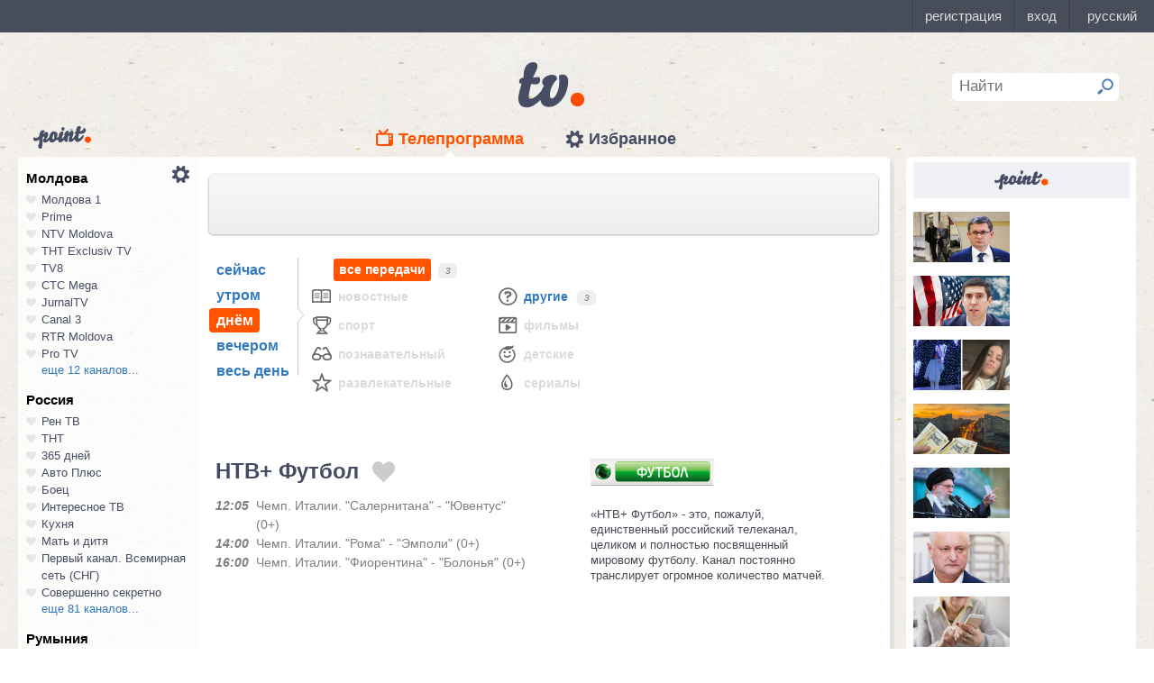

--- FILE ---
content_type: text/html; charset=UTF-8
request_url: https://point.md/ru/tv/ntv-plus-footbal/09-02-2023?range=2
body_size: 16491
content:
<!DOCTYPE html>
<!--[if lt IE 7]> <html class="no-js lt-ie9 lt-ie8 lt-ie7" lang="ru"> <![endif]-->
<!--[if IE 7]> <html class="no-js lt-ie9 lt-ie8" lang="ru"> <![endif]-->
<!--[if IE 8]> <html class="no-js lt-ie9" lang="ru"> <![endif]-->
<!--[if gt IE 8]><!--> <html class="no-js" lang="ru"> <!--<![endif]-->
<head>
<meta charset="utf-8">
<title>Телепрограмма НТВ+ Футбол Программа передач НТВ+ Футбол на 09 февраля 2023.</title>
<meta name="referrer" content="always">
<meta name="referrer" content="unsafe-url">
<meta property="fb:pages" content="291206964288143" />
<meta name="description" content="Телеканал НТВ+ Футбол: программа телепередач канала НТВ+ Футбол на 09 февраля 2023, программа ТВ передач канала НТВ+ Футбол на 09 февраля 2023.">
<meta http-equiv="X-UA-Compatible" content="IE=edge">
<meta http-equiv="Content-language" content="ru">
<meta name="viewport" content="width=device-width, initial-scale=1">
<meta name="91564b2866880340b54fca4e61da2ba7" content="">
<meta property="og:title" content='Телепрограмма НТВ+ Футбол Программа передач НТВ+ Футбол на 09 февраля 2023.'>
<meta property="og:description" content='Телеканал НТВ+ Футбол: программа телепередач канала НТВ+ Футбол на 09 февраля 2023, программа ТВ передач канала НТВ+ Футбол на 09 февраля 2023.'>
<meta name="google-site-verification" content="MgzPYYwLsDBR3MwyP5vQwaNntlZhsA9ZbHzqi76XkTI" />
<meta name="google-site-verification" content="FbAVYAlIfMOs5JMfrra3FNGi9ob3inMGXMey6DxGaTQ" />
<meta property="og:site_name" content="Point.md">
<link rel="manifest" href="/manifest.json">
<link rel="apple-touch-icon" href="/static/assets/i/common/favicons/apple-touch-icon.png?v=eb4027d0bf92e5b8e0fcb1718130d86a">
<link rel="icon" type="image/png" sizes="32x32" href="/static/assets/i/common/favicons/favicon-32x32.png?v=a53f946719508f607cfc0dd7d20ec198">
<link rel="icon" type="image/png" sizes="16x16" href="/static/assets/i/common/favicons/favicon-16x16.png?v=9d63d703e9736f82d2d8bf1f322c7d3e">
<link rel='shortcut icon' href="/static/assets/i/common/favicons/favicon.ico?v=2f9cff9c47dc1b5e7827967e1c9c1ac3">
<link rel="mask-icon" href="/static/assets/i/common/favicons/safari-pinned-tab.svg?v=04489c59e4fa654bc5fafc8d94255afe" color="#5bbad5">
<meta name="msapplication-TileColor" content="#00aba9">
<meta name="theme-color" content="#ffffff">
<script src="https://cdn.jsdelivr.net/npm/chart.js@2.8.0"></script>

<meta name="keywords" content="НТВ+ Футбол, телепрограмма, программа передач, на 09 февраля 2023">

<!-- Google Tag Manager -->
<script>(function(w,d,s,l,i){w[l]=w[l]||[];w[l].push({'gtm.start':
new Date().getTime(),event:'gtm.js'});var f=d.getElementsByTagName(s)[0],
j=d.createElement(s),dl=l!='dataLayer'?'&l='+l:'';j.async=true;j.src=
'https://www.googletagmanager.com/gtm.js?id='+i+dl;f.parentNode.insertBefore(j,f);
})(window,document,'script','dataLayer','GTM-TK7TMRL');</script>
<!-- End Google Tag Manager -->
<meta property="og:type" content="website">
<meta property="og:image:width" content="600">
<meta property="og:image:height" content="315">
<meta property="og:image" itemprop="image" content="https://point.md/static/assets/i/common/logo-og.png">


<meta property="og:url" content="https://point.md/ru/tv/ntv-plus-footbal/09-02-2023?range=2">


<link rel="preload" href="/static/assets/fonts/Inter-Regular-Web.ttf" as="font" crossorigin="anonymous" />
<link rel="preload" href="/static/assets/fonts/Inter-Bold.ttf" as="font" crossorigin="anonymous" />
<link rel="preload" href="/static/assets/fonts/Inter-SemiBold.ttf" as="font" crossorigin="anonymous" />
<link rel="alternate" hreflang="ro" href="https://point.md/ro/">
<link rel="icon" type="icon" href="/static/favicon.ico?v=35b5f75047dfd55dd1d603080c3ded93">
<link rel="stylesheet" rel="preload" href="/static/assets/dist/css/styles.css?v=16122020" as="style">
<script data-ad-client="ca-pub-1293188035257222" async src="https://pagead2.googlesyndication.com/pagead/js/adsbygoogle.js"></script>
</head>
<body class="tv-page" >
<!-- Google Tag Manager (noscript) -->
<noscript><iframe src="https://www.googletagmanager.com/ns.html?id=GTM-TK7TMRL"
height="0" width="0" style="display:none;visibility:hidden"></iframe></noscript>
<!-- End Google Tag Manager (noscript) -->
<style>
#topbar-panel {
display: block;
position: fixed;
top: 0;
left: 0;
z-index: 100;
width: 100%;
height: 36px;
}
#topbar{
display: block;
position: fixed;
top: 0;
left: 0;
z-index: 20000;
width: 100%;
height: 36px;
background: #474D59;
}
</style>
<script
id="topbar"
src="//simpalsid.com/simpalsid/static/js/loader.min.js?v=202003"
data-project-id="5107de83-f208-4ca4-87ed-9b69d58d16e1"
async></script>

<script src="/static/components/votum-client/dist/browser-votum-client-app.js?v=2.5.63"></script>
<!--[if lt IE 7]><p class="chromeframe">Вы используете <strong>устаревший</strong> браузер. Пожалуйста <a href="http://browsehappy.com/">обновите ваш браузер</a> или <a href="http://www.google.com/chromeframe/?redirect=true">активируйте Google Chrome Frame</a>.</p><![endif]-->


<div class="wrapper" itemscope itemtype="https://schema.org/WebPage">
<img src="/static/assets/i/common/logo-news.png" class="logo-for-print" alt="point news">
<header class="header">

<header class="tv__header">
<a class="tv__header__logo"href="/ru/tv"></a>
<a class="tv__header__point" href="/"></a>
<nav class="tv__header__navigation" >
<ul>
<li class="m-active">
<a class="tv__header__navigation__tvprogramm " href="/ru/tv">Телепрограмма</a>
</li>
<li class="">
<a class="tv__header__navigation__settings" href="/ru/tv/settings">Избранное</a>
</li>
</ul>
</nav>
<div class="tv__header__search" id="tv_search_form">
<fieldset>
<input value="" name="q" id="tv_search_input" type="text" class="query" placeholder="Найти" maxlength="40" data-lang="ru" autocomplete="off" >
<button id="searchbutton" type="submit"></button>
</fieldset>
<ul class="tv__header__search__autocomplete" >
</ul>
</div>
</header>
<script>
const layerObject = {
event: 'page_view',
pageType: 'tvpage',
};

window.dataLayer.push(layerObject);
</script>

</header>
<div class="content"
itemscope itemtype="http://www.schema.org/NewsArticle">

<div class="wrapper">
<section class="clearfix" id="container">
<aside class="channel__list" id="channel-list"><a class="channel__list__settings" href="/ru/tv/settings"></a>

<section class="channel__list__region">
<header class="channel__list__region__title">
Молдова
</header>
<ul class="channels_list_for_22">




<li data-channel-id-forfav="110" class="

">
<a href="/ru/tv/moldova1">
<i title="Нажмите, чтобы добавить канал Молдова 1 в избранное"
data-lang="ru"
data-action="add"
data-channel="110"
class=""></i>
Молдова 1
</a>
</li>




<li data-channel-id-forfav="145" class="

">
<a href="/ru/tv/prime">
<i title="Нажмите, чтобы добавить канал Prime в избранное"
data-lang="ru"
data-action="add"
data-channel="145"
class=""></i>
Prime
</a>
</li>




<li data-channel-id-forfav="413" class="

">
<a href="/ru/tv/NTV-Moldova">
<i title="Нажмите, чтобы добавить канал NTV Moldova в избранное"
data-lang="ru"
data-action="add"
data-channel="413"
class=""></i>
NTV Moldova
</a>
</li>




<li data-channel-id-forfav="141" class="

">
<a href="/ru/tv/tnt-exclusiv">
<i title="Нажмите, чтобы добавить канал ТНТ Exclusiv TV в избранное"
data-lang="ru"
data-action="add"
data-channel="141"
class=""></i>
ТНТ Exclusiv TV
</a>
</li>




<li data-channel-id-forfav="142" class="

">
<a href="/ru/tv/tv8">
<i title="Нажмите, чтобы добавить канал TV8 в избранное"
data-lang="ru"
data-action="add"
data-channel="142"
class=""></i>
TV8
</a>
</li>




<li data-channel-id-forfav="140" class="

">
<a href="/ru/tv/ctc">
<i title="Нажмите, чтобы добавить канал СТС Mega в избранное"
data-lang="ru"
data-action="add"
data-channel="140"
class=""></i>
СТС Mega
</a>
</li>




<li data-channel-id-forfav="207" class="

">
<a href="/ru/tv/jurnaltv">
<i title="Нажмите, чтобы добавить канал JurnalTV в избранное"
data-lang="ru"
data-action="add"
data-channel="207"
class=""></i>
JurnalTV
</a>
</li>




<li data-channel-id-forfav="219" class="

">
<a href="/ru/tv/canal3">
<i title="Нажмите, чтобы добавить канал Canal 3 в избранное"
data-lang="ru"
data-action="add"
data-channel="219"
class=""></i>
Canal 3
</a>
</li>




<li data-channel-id-forfav="229" class="

">
<a href="/ru/tv/rtr">
<i title="Нажмите, чтобы добавить канал RTR Moldova в избранное"
data-lang="ru"
data-action="add"
data-channel="229"
class=""></i>
RTR Moldova
</a>
</li>




<li data-channel-id-forfav="138" class="

">
<a href="/ru/tv/protv-moldova">
<i title="Нажмите, чтобы добавить канал Pro TV в избранное"
data-lang="ru"
data-action="add"
data-channel="138"
class=""></i>
Pro TV
</a>
</li>




<li data-channel-id-forfav="189" class="

hidden_channel">
<a href="/ru/tv/familiadomashniy">
<i title="Нажмите, чтобы добавить канал Familia Domashniy в избранное"
data-lang="ru"
data-action="add"
data-channel="189"
class=""></i>
Familia Domashniy
</a>
</li>








<li data-channel-id-forfav="217" class="

hidden_channel">
<a href="/ru/tv/noroctv">
<i title="Нажмите, чтобы добавить канал Noroc в избранное"
data-lang="ru"
data-action="add"
data-channel="217"
class=""></i>
Noroc
</a>
</li>




<li data-channel-id-forfav="37" class="

hidden_channel">
<a href="/ru/tv/n4">
<i title="Нажмите, чтобы добавить канал N4 в избранное"
data-lang="ru"
data-action="add"
data-channel="37"
class=""></i>
N4
</a>
</li>




<li data-channel-id-forfav="4" class="

hidden_channel">
<a href="/ru/tv/canal2">
<i title="Нажмите, чтобы добавить канал Canal 2 в избранное"
data-lang="ru"
data-action="add"
data-channel="4"
class=""></i>
Canal 2
</a>
</li>




<li data-channel-id-forfav="8" class="

hidden_channel">
<a href="/ru/tv/acasa">
<i title="Нажмите, чтобы добавить канал Acasa в избранное"
data-lang="ru"
data-action="add"
data-channel="8"
class=""></i>
Acasa
</a>
</li>




<li data-channel-id-forfav="90" class="

hidden_channel">
<a href="/ru/tv/tvc21">
<i title="Нажмите, чтобы добавить канал TVC-21 в избранное"
data-lang="ru"
data-action="add"
data-channel="90"
class=""></i>
TVC-21
</a>
</li>
















































































































<li data-channel-id-forfav="218" class="

hidden_channel">
<a href="/ru/tv/accenttv">
<i title="Нажмите, чтобы добавить канал Accent TV в избранное"
data-lang="ru"
data-action="add"
data-channel="218"
class=""></i>
Accent TV
</a>
</li>






























































<li data-channel-id-forfav="362" class="

hidden_channel">
<a href="/ru/tv/tvr">
<i title="Нажмите, чтобы добавить канал TVR Moldova в избранное"
data-lang="ru"
data-action="add"
data-channel="362"
class=""></i>
TVR Moldova
</a>
</li>










<li data-channel-id-forfav="408" class="

hidden_channel">
<a href="/ru/tv/zona-m">
<i title="Нажмите, чтобы добавить канал Zona M в избранное"
data-lang="ru"
data-action="add"
data-channel="408"
class=""></i>
Zona M
</a>
</li>




<li data-channel-id-forfav="409" class="

hidden_channel">
<a href="/ru/tv/busuioc-tv">
<i title="Нажмите, чтобы добавить канал Busuioc TV в избранное"
data-lang="ru"
data-action="add"
data-channel="409"
class=""></i>
Busuioc TV
</a>
</li>




<li data-channel-id-forfav="414" class="

hidden_channel">
<a href="/ru/tv/agro-tv">
<i title="Нажмите, чтобы добавить канал Agro TV в избранное"
data-lang="ru"
data-action="add"
data-channel="414"
class=""></i>
Agro TV
</a>
</li>




<li data-channel-id-forfav="418" class="

hidden_channel">
<a href="/ru/tv/itv-moldova">
<i title="Нажмите, чтобы добавить канал ITV Moldova в избранное"
data-lang="ru"
data-action="add"
data-channel="418"
class=""></i>
ITV Moldova
</a>
</li>
























































































</ul>

<a class="channel__list__more"
data-channels-list=".channels_list_for_22"
href="#" title="Нажмите, чтобы развернуть список каналов для региона"
data-text-before="еще 12 каналов..."
data-text-after="свернуть"
data-state="hidden">
еще 12 каналов...
</a>

</section>

<section class="channel__list__region">
<header class="channel__list__region__title">
Россия
</header>
<ul class="channels_list_for_31">


























<li data-channel-id-forfav="230" class="

">
<a href="/ru/tv/rentv">
<i title="Нажмите, чтобы добавить канал Рен ТВ в избранное"
data-lang="ru"
data-action="add"
data-channel="230"
class=""></i>
Рен ТВ
</a>
</li>




<li data-channel-id-forfav="83" class="

">
<a href="/ru/tv/tnt">
<i title="Нажмите, чтобы добавить канал ТНТ в избранное"
data-lang="ru"
data-action="add"
data-channel="83"
class=""></i>
ТНТ
</a>
</li>














<li data-channel-id-forfav="1" class="

">
<a href="/ru/tv/365days">
<i title="Нажмите, чтобы добавить канал 365 дней в избранное"
data-lang="ru"
data-action="add"
data-channel="1"
class=""></i>
365 дней
</a>
</li>




<li data-channel-id-forfav="100" class="

">
<a href="/ru/tv/autoplus">
<i title="Нажмите, чтобы добавить канал Авто Плюс в избранное"
data-lang="ru"
data-action="add"
data-channel="100"
class=""></i>
Авто Плюс
</a>
</li>




<li data-channel-id-forfav="101" class="

">
<a href="/ru/tv/boec">
<i title="Нажмите, чтобы добавить канал Боец в избранное"
data-lang="ru"
data-action="add"
data-channel="101"
class=""></i>
Боец
</a>
</li>






<li data-channel-id-forfav="105" class="

">
<a href="/ru/tv/interesnoetv">
<i title="Нажмите, чтобы добавить канал Интересное ТВ в избранное"
data-lang="ru"
data-action="add"
data-channel="105"
class=""></i>
Интересное ТВ
</a>
</li>




<li data-channel-id-forfav="108" class="

">
<a href="/ru/tv/kuhnyatv">
<i title="Нажмите, чтобы добавить канал Кухня в избранное"
data-lang="ru"
data-action="add"
data-channel="108"
class=""></i>
Кухня
</a>
</li>




<li data-channel-id-forfav="109" class="

">
<a href="/ru/tv/mama-tv">
<i title="Нажмите, чтобы добавить канал Мать и дитя в избранное"
data-lang="ru"
data-action="add"
data-channel="109"
class=""></i>
Мать и дитя
</a>
</li>






<li data-channel-id-forfav="115" class="

">
<a href="/ru/tv/perviy-kanal-vsemirnaya-set">
<i title="Нажмите, чтобы добавить канал Первый канал. Всемирная сеть (СНГ) в избранное"
data-lang="ru"
data-action="add"
data-channel="115"
class=""></i>
Первый канал. Всемирная сеть (СНГ)
</a>
</li>




<li data-channel-id-forfav="117" class="

">
<a href="/ru/tv/sovsekretno">
<i title="Нажмите, чтобы добавить канал Совершенно секретно в избранное"
data-lang="ru"
data-action="add"
data-channel="117"
class=""></i>
Совершенно секретно
</a>
</li>






<li data-channel-id-forfav="12" class="

hidden_channel">
<a href="/ru/tv/tvkultura">
<i title="Нажмите, чтобы добавить канал Россия К в избранное"
data-lang="ru"
data-action="add"
data-channel="12"
class=""></i>
Россия К
</a>
</li>






<li data-channel-id-forfav="121" class="

hidden_channel">
<a href="/ru/tv/fenixplus">
<i title="Нажмите, чтобы добавить канал Феникс+Кино в избранное"
data-lang="ru"
data-action="add"
data-channel="121"
class=""></i>
Феникс+Кино
</a>
</li>






<li data-channel-id-forfav="13" class="

hidden_channel">
<a href="/ru/tv/peretz">
<i title="Нажмите, чтобы добавить канал Перец в избранное"
data-lang="ru"
data-action="add"
data-channel="13"
class=""></i>
Перец
</a>
</li>






<li data-channel-id-forfav="133" class="

hidden_channel">
<a href="/ru/tv/fox-life">
<i title="Нажмите, чтобы добавить канал Fox-Life в избранное"
data-lang="ru"
data-action="add"
data-channel="133"
class=""></i>
Fox-Life
</a>
</li>




<li data-channel-id-forfav="134" class="

hidden_channel">
<a href="/ru/tv/illuzion">
<i title="Нажмите, чтобы добавить канал Иллюзион+ в избранное"
data-lang="ru"
data-action="add"
data-channel="134"
class=""></i>
Иллюзион+
</a>
</li>






<li data-channel-id-forfav="14" class="

hidden_channel">
<a href="/ru/tv/tdk">
<i title="Нажмите, чтобы добавить канал Дамский клуб в избранное"
data-lang="ru"
data-action="add"
data-channel="14"
class=""></i>
Дамский клуб
</a>
</li>








<li data-channel-id-forfav="147" class="

hidden_channel">
<a href="/ru/tv/telekanaldetskiy">
<i title="Нажмите, чтобы добавить канал Детский в избранное"
data-lang="ru"
data-action="add"
data-channel="147"
class=""></i>
Детский
</a>
</li>






<li data-channel-id-forfav="149" class="

hidden_channel">
<a href="/ru/tv/ntvplus">
<i title="Нажмите, чтобы добавить канал НТВ+ Киносоюз в избранное"
data-lang="ru"
data-action="add"
data-channel="149"
class=""></i>
НТВ+ Киносоюз
</a>
</li>




<li data-channel-id-forfav="15" class="

hidden_channel">
<a href="/ru/tv/domashniy">
<i title="Нажмите, чтобы добавить канал Домашний в избранное"
data-lang="ru"
data-action="add"
data-channel="15"
class=""></i>
Домашний
</a>
</li>




<li data-channel-id-forfav="155" class="

hidden_channel">
<a href="/ru/tv/tvzvezda">
<i title="Нажмите, чтобы добавить канал Звезда в избранное"
data-lang="ru"
data-action="add"
data-channel="155"
class=""></i>
Звезда
</a>
</li>










<li data-channel-id-forfav="16" class="

hidden_channel">
<a href="/ru/tv/drive">
<i title="Нажмите, чтобы добавить канал Драйв в избранное"
data-lang="ru"
data-action="add"
data-channel="16"
class=""></i>
Драйв
</a>
</li>




<li data-channel-id-forfav="166" class="

hidden_channel">
<a href="/ru/tv/retro">
<i title="Нажмите, чтобы добавить канал Ретро в избранное"
data-lang="ru"
data-action="add"
data-channel="166"
class=""></i>
Ретро
</a>
</li>




<li data-channel-id-forfav="167" class="

hidden_channel">
<a href="/ru/tv/perviy-avtomobilni">
<i title="Нажмите, чтобы добавить канал Первый автомобильный в избранное"
data-lang="ru"
data-action="add"
data-channel="167"
class=""></i>
Первый автомобильный
</a>
</li>




<li data-channel-id-forfav="168" class="

hidden_channel">
<a href="/ru/tv/axnscifi">
<i title="Нажмите, чтобы добавить канал AXN Sci Fi в избранное"
data-lang="ru"
data-action="add"
data-channel="168"
class=""></i>
AXN Sci Fi
</a>
</li>








<li data-channel-id-forfav="173" class="

hidden_channel">
<a href="/ru/tv/pyatyy-kanal-sankt-peterburg">
<i title="Нажмите, чтобы добавить канал Петербург - 5-й канал в избранное"
data-lang="ru"
data-action="add"
data-channel="173"
class=""></i>
Петербург - 5-й канал
</a>
</li>




<li data-channel-id-forfav="174" class="

hidden_channel">
<a href="/ru/tv/domkino">
<i title="Нажмите, чтобы добавить канал Дом кино в избранное"
data-lang="ru"
data-action="add"
data-channel="174"
class=""></i>
Дом кино
</a>
</li>




<li data-channel-id-forfav="175" class="

hidden_channel">
<a href="/ru/tv/eurocinema">
<i title="Нажмите, чтобы добавить канал Еврокино в избранное"
data-lang="ru"
data-action="add"
data-channel="175"
class=""></i>
Еврокино
</a>
</li>




<li data-channel-id-forfav="179" class="

hidden_channel">
<a href="/ru/tv/spas">
<i title="Нажмите, чтобы добавить канал Спас в избранное"
data-lang="ru"
data-action="add"
data-channel="179"
class=""></i>
Спас
</a>
</li>




<li data-channel-id-forfav="18" class="

hidden_channel">
<a href="/ru/tv/eurosport">
<i title="Нажмите, чтобы добавить канал Евроспорт в избранное"
data-lang="ru"
data-action="add"
data-channel="18"
class=""></i>
Евроспорт
</a>
</li>




<li data-channel-id-forfav="182" class="

hidden_channel">
<a href="/ru/tv/rossiya-24">
<i title="Нажмите, чтобы добавить канал Россия 24 в избранное"
data-lang="ru"
data-action="add"
data-channel="182"
class=""></i>
Россия 24
</a>
</li>




<li data-channel-id-forfav="183" class="

hidden_channel">
<a href="/ru/tv/laminor">
<i title="Нажмите, чтобы добавить канал Ля-минор в избранное"
data-lang="ru"
data-action="add"
data-channel="183"
class=""></i>
Ля-минор
</a>
</li>




<li data-channel-id-forfav="19" class="

hidden_channel">
<a href="/ru/tv/eurosport2">
<i title="Нажмите, чтобы добавить канал Евроспорт 2 в избранное"
data-lang="ru"
data-action="add"
data-channel="19"
class=""></i>
Евроспорт 2
</a>
</li>




<li data-channel-id-forfav="191" class="

hidden_channel">
<a href="/ru/tv/russkaya-noch">
<i title="Нажмите, чтобы добавить канал Русская ночь в избранное"
data-lang="ru"
data-action="add"
data-channel="191"
class=""></i>
Русская ночь
</a>
</li>








<li data-channel-id-forfav="200" class="

hidden_channel">
<a href="/ru/tv/nastoyaschee_strashnoe_televidenie">
<i title="Нажмите, чтобы добавить канал Настоящее Страшное Телевидение в избранное"
data-lang="ru"
data-action="add"
data-channel="200"
class=""></i>
Настоящее Страшное Телевидение
</a>
</li>




<li data-channel-id-forfav="201" class="

hidden_channel">
<a href="/ru/tv/vremea">
<i title="Нажмите, чтобы добавить канал Время в избранное"
data-lang="ru"
data-action="add"
data-channel="201"
class=""></i>
Время
</a>
</li>




<li data-channel-id-forfav="202" class="

hidden_channel">
<a href="/ru/tv/moyaplaneta">
<i title="Нажмите, чтобы добавить канал Моя планета в избранное"
data-lang="ru"
data-action="add"
data-channel="202"
class=""></i>
Моя планета
</a>
</li>




<li data-channel-id-forfav="205" class="

hidden_channel">
<a href="/ru/tv/sarafan">
<i title="Нажмите, чтобы добавить канал Сарафан в избранное"
data-lang="ru"
data-action="add"
data-channel="205"
class=""></i>
Сарафан
</a>
</li>




<li data-channel-id-forfav="209" class="

hidden_channel">
<a href="/ru/tv/viasat-nature">
<i title="Нажмите, чтобы добавить канал Viasat Nature CEE в избранное"
data-lang="ru"
data-action="add"
data-channel="209"
class=""></i>
Viasat Nature CEE
</a>
</li>




<li data-channel-id-forfav="21" class="

hidden_channel">
<a href="/ru/tv/viasat-nature-cee">
<i title="Нажмите, чтобы добавить канал Viasat Explorer в избранное"
data-lang="ru"
data-action="add"
data-channel="21"
class=""></i>
Viasat Explorer
</a>
</li>








<li data-channel-id-forfav="220" class="

hidden_channel">
<a href="/ru/tv/karusel">
<i title="Нажмите, чтобы добавить канал Карусель в избранное"
data-lang="ru"
data-action="add"
data-channel="220"
class=""></i>
Карусель
</a>
</li>








<li data-channel-id-forfav="223" class="

hidden_channel">
<a href="/ru/tv/psikhologiya-21">
<i title="Нажмите, чтобы добавить канал Психология 21 в избранное"
data-lang="ru"
data-action="add"
data-channel="223"
class=""></i>
Психология 21
</a>
</li>




<li data-channel-id-forfav="224" class="

hidden_channel">
<a href="/ru/tv/domashnie-zhivotnye">
<i title="Нажмите, чтобы добавить канал Домашние животные в избранное"
data-lang="ru"
data-action="add"
data-channel="224"
class=""></i>
Домашние животные
</a>
</li>




<li data-channel-id-forfav="225" class="

hidden_channel">
<a href="/ru/tv/voprosy-i-otvety">
<i title="Нажмите, чтобы добавить канал Вопросы и ответы в избранное"
data-lang="ru"
data-action="add"
data-channel="225"
class=""></i>
Вопросы и ответы
</a>
</li>




<li data-channel-id-forfav="23" class="

hidden_channel">
<a href="/ru/tv/viasat-history">
<i title="Нажмите, чтобы добавить канал Viasat History в избранное"
data-lang="ru"
data-action="add"
data-channel="23"
class=""></i>
Viasat History
</a>
</li>






<li data-channel-id-forfav="25" class="

hidden_channel">
<a href="/ru/tv/russkiyillusion">
<i title="Нажмите, чтобы добавить канал Русский иллюзион в избранное"
data-lang="ru"
data-action="add"
data-channel="25"
class=""></i>
Русский иллюзион
</a>
</li>








<li data-channel-id-forfav="28" class="

hidden_channel">
<a href="/ru/tv/k1">
<i title="Нажмите, чтобы добавить канал К 1 в избранное"
data-lang="ru"
data-action="add"
data-channel="28"
class=""></i>
К 1
</a>
</li>




<li data-channel-id-forfav="29" class="

hidden_channel">
<a href="/ru/tv/k2">
<i title="Нажмите, чтобы добавить канал К 2 в избранное"
data-lang="ru"
data-action="add"
data-channel="29"
class=""></i>
К 2
</a>
</li>




<li data-channel-id-forfav="298" class="

hidden_channel">
<a href="/ru/tv/khl">
<i title="Нажмите, чтобы добавить канал Континентальная Хоккейная Лига в избранное"
data-lang="ru"
data-action="add"
data-channel="298"
class=""></i>
Континентальная Хоккейная Лига
</a>
</li>






<li data-channel-id-forfav="30" class="

hidden_channel">
<a href="/ru/tv/ntv-plus-kinohit">
<i title="Нажмите, чтобы добавить канал НТВ+ Кинохит в избранное"
data-lang="ru"
data-action="add"
data-channel="30"
class=""></i>
НТВ+ Кинохит
</a>
</li>




<li data-channel-id-forfav="300" class="

hidden_channel">
<a href="/ru/tv/ntv-plyus-futbol-2">
<i title="Нажмите, чтобы добавить канал НТВ+ Футбол-2 в избранное"
data-lang="ru"
data-action="add"
data-channel="300"
class=""></i>
НТВ+ Футбол-2
</a>
</li>








<li data-channel-id-forfav="314" class="

hidden_channel">
<a href="/ru/tv/you">
<i title="Нажмите, чтобы добавить канал Ю в избранное"
data-lang="ru"
data-action="add"
data-channel="314"
class=""></i>
Ю
</a>
</li>






<li data-channel-id-forfav="322" class="

hidden_channel">
<a href="/ru/tv/tv1000-megahit-hd">
<i title="Нажмите, чтобы добавить канал TV1000 Megahit HD в избранное"
data-lang="ru"
data-action="add"
data-channel="322"
class=""></i>
TV1000 Megahit HD
</a>
</li>




<li data-channel-id-forfav="323" class="

hidden_channel">
<a href="/ru/tv/tvV1000-comedy-hd">
<i title="Нажмите, чтобы добавить канал TV1000 Comedy HD в избранное"
data-lang="ru"
data-action="add"
data-channel="323"
class=""></i>
TV1000 Comedy HD
</a>
</li>




<li data-channel-id-forfav="33" class="

hidden_channel">
<a href="/ru/tv/mir">
<i title="Нажмите, чтобы добавить канал Мир в избранное"
data-lang="ru"
data-action="add"
data-channel="33"
class=""></i>
Мир
</a>
</li>








<li data-channel-id-forfav="35" class="

hidden_channel">
<a href="/ru/tv/mtv-ru">
<i title="Нажмите, чтобы добавить канал MTV (Россия) в избранное"
data-lang="ru"
data-action="add"
data-channel="35"
class=""></i>
MTV (Россия)
</a>
</li>




<li data-channel-id-forfav="36" class="

hidden_channel">
<a href="/ru/tv/muz-tv">
<i title="Нажмите, чтобы добавить канал МузТВ в избранное"
data-lang="ru"
data-action="add"
data-channel="36"
class=""></i>
МузТВ
</a>
</li>






<li data-channel-id-forfav="388" class="

hidden_channel">
<a href="/ru/tv/mulit">
<i title="Нажмите, чтобы добавить канал МУЛЬТ в избранное"
data-lang="ru"
data-action="add"
data-channel="388"
class=""></i>
МУЛЬТ
</a>
</li>






<li data-channel-id-forfav="40" class="

hidden_channel">
<a href="/ru/tv/ntv-plus-nashe-kino">
<i title="Нажмите, чтобы добавить канал НТВ+ Наше новое кино в избранное"
data-lang="ru"
data-action="add"
data-channel="40"
class=""></i>
НТВ+ Наше новое кино
</a>
</li>












<li data-channel-id-forfav="43" class="

hidden_channel">
<a href="/ru/tv/ntv">
<i title="Нажмите, чтобы добавить канал НТВ в избранное"
data-lang="ru"
data-action="add"
data-channel="43"
class=""></i>
НТВ
</a>
</li>




<li data-channel-id-forfav="44" class="

hidden_channel">
<a href="/ru/tv/ntv-plyus-nashe-kino">
<i title="Нажмите, чтобы добавить канал НТВ+ Наше кино в избранное"
data-lang="ru"
data-action="add"
data-channel="44"
class=""></i>
НТВ+ Наше кино
</a>
</li>




<li data-channel-id-forfav="45" class="

hidden_channel">
<a href="/ru/tv/nashe-lyubimoe-kino">
<i title="Нажмите, чтобы добавить канал Наше любимое кино в избранное"
data-lang="ru"
data-action="add"
data-channel="45"
class=""></i>
Наше любимое кино
</a>
</li>




<li data-channel-id-forfav="46" class="

hidden_channel">
<a href="/ru/tv/ntv-plyus-kinoklub">
<i title="Нажмите, чтобы добавить канал НТВ+ Киноклуб в избранное"
data-lang="ru"
data-action="add"
data-channel="46"
class=""></i>
НТВ+ Киноклуб
</a>
</li>




<li data-channel-id-forfav="48" class="

hidden_channel">
<a href="/ru/tv/detskiy-mir">
<i title="Нажмите, чтобы добавить канал Детский мир в избранное"
data-lang="ru"
data-action="add"
data-channel="48"
class=""></i>
Детский мир
</a>
</li>




<li data-channel-id-forfav="49" class="

hidden_channel">
<a href="/ru/tv/rtvi">
<i title="Нажмите, чтобы добавить канал RTVi в избранное"
data-lang="ru"
data-action="add"
data-channel="49"
class=""></i>
RTVi
</a>
</li>




<li data-channel-id-forfav="5" class="

hidden_channel">
<a href="/ru/tv/5-kanal">
<i title="Нажмите, чтобы добавить канал 5 Телеканал в избранное"
data-lang="ru"
data-action="add"
data-channel="5"
class=""></i>
5 Телеканал
</a>
</li>




<li data-channel-id-forfav="50" class="

hidden_channel">
<a href="/ru/tv/ntv-plus-premiera">
<i title="Нажмите, чтобы добавить канал НТВ+ Премьера в избранное"
data-lang="ru"
data-action="add"
data-channel="50"
class=""></i>
НТВ+ Премьера
</a>
</li>




<li data-channel-id-forfav="51" class="
 channel__list__selected
hidden_channel">
<a href="/ru/tv/ntv-plus-footbal">
<i title="Нажмите, чтобы добавить канал НТВ+ Футбол в избранное"
data-lang="ru"
data-action="add"
data-channel="51"
class=""></i>
НТВ+ Футбол
</a>
</li>




<li data-channel-id-forfav="53" class="

hidden_channel">
<a href="/ru/tv/discovery-channel-ru">
<i title="Нажмите, чтобы добавить канал Discovery Channel (Россия) в избранное"
data-lang="ru"
data-action="add"
data-channel="53"
class=""></i>
Discovery Channel (Россия)
</a>
</li>




<li data-channel-id-forfav="54" class="

hidden_channel">
<a href="/ru/tv/animal-planet-ru">
<i title="Нажмите, чтобы добавить канал Animal Planet (Россия) в избранное"
data-lang="ru"
data-action="add"
data-channel="54"
class=""></i>
Animal Planet (Россия)
</a>
</li>




<li data-channel-id-forfav="58" class="

hidden_channel">
<a href="/ru/tv/tlc">
<i title="Нажмите, чтобы добавить канал TLC в избранное"
data-lang="ru"
data-action="add"
data-channel="58"
class=""></i>
TLC
</a>
</li>








<li data-channel-id-forfav="63" class="

hidden_channel">
<a href="/ru/tv/reality">
<i title="Нажмите, чтобы добавить канал Reality в избранное"
data-lang="ru"
data-action="add"
data-channel="63"
class=""></i>
Reality
</a>
</li>




<li data-channel-id-forfav="64" class="

hidden_channel">
<a href="/ru/tv/ntv-mir">
<i title="Нажмите, чтобы добавить канал НТВ-Мир в избранное"
data-lang="ru"
data-action="add"
data-channel="64"
class=""></i>
НТВ-Мир
</a>
</li>




<li data-channel-id-forfav="65" class="

hidden_channel">
<a href="/ru/tv/okhota-i-rybalka">
<i title="Нажмите, чтобы добавить канал Охота и рыбалка в избранное"
data-lang="ru"
data-action="add"
data-channel="65"
class=""></i>
Охота и рыбалка
</a>
</li>






<li data-channel-id-forfav="67" class="

hidden_channel">
<a href="/ru/tv/perviy-kanal-vsemirnaya-set">
<i title="Нажмите, чтобы добавить канал Первый канал. Всемирная сеть в избранное"
data-lang="ru"
data-action="add"
data-channel="67"
class=""></i>
Первый канал. Всемирная сеть
</a>
</li>




<li data-channel-id-forfav="68" class="

hidden_channel">
<a href="/ru/tv/rtr_planeta_cng">
<i title="Нажмите, чтобы добавить канал РТР "Планета" (СНГ) в избранное"
data-lang="ru"
data-action="add"
data-channel="68"
class=""></i>
РТР "Планета" (СНГ)
</a>
</li>




<li data-channel-id-forfav="7" class="

hidden_channel">
<a href="/ru/tv/24-tehno">
<i title="Нажмите, чтобы добавить канал 24 Техно в избранное"
data-lang="ru"
data-action="add"
data-channel="7"
class=""></i>
24 Техно
</a>
</li>






<li data-channel-id-forfav="72" class="

hidden_channel">
<a href="/ru/tv/rbc-tv">
<i title="Нажмите, чтобы добавить канал РБК-ТВ в избранное"
data-lang="ru"
data-action="add"
data-channel="72"
class=""></i>
РБК-ТВ
</a>
</li>




<li data-channel-id-forfav="73" class="

hidden_channel">
<a href="/ru/tv/rentv">
<i title="Нажмите, чтобы добавить канал Рен ТВ в избранное"
data-lang="ru"
data-action="add"
data-channel="73"
class=""></i>
Рен ТВ
</a>
</li>




<li data-channel-id-forfav="75" class="

hidden_channel">
<a href="/ru/tv/rtr-planeta">
<i title="Нажмите, чтобы добавить канал РТР "Планета" в избранное"
data-lang="ru"
data-action="add"
data-channel="75"
class=""></i>
РТР "Планета"
</a>
</li>




<li data-channel-id-forfav="76" class="

hidden_channel">
<a href="/ru/tv/rossia-1">
<i title="Нажмите, чтобы добавить канал Россия 1 в избранное"
data-lang="ru"
data-action="add"
data-channel="76"
class=""></i>
Россия 1
</a>
</li>




<li data-channel-id-forfav="78" class="

hidden_channel">
<a href="/ru/tv/rossia-2">
<i title="Нажмите, чтобы добавить канал Россия 2 в избранное"
data-lang="ru"
data-action="add"
data-channel="78"
class=""></i>
Россия 2
</a>
</li>








<li data-channel-id-forfav="86" class="

hidden_channel">
<a href="/ru/tv/tv3">
<i title="Нажмите, чтобы добавить канал ТВ3 в избранное"
data-lang="ru"
data-action="add"
data-channel="86"
class=""></i>
ТВ3
</a>
</li>






<li data-channel-id-forfav="88" class="

hidden_channel">
<a href="/ru/tv/tv1000">
<i title="Нажмите, чтобы добавить канал TV1000 в избранное"
data-lang="ru"
data-action="add"
data-channel="88"
class=""></i>
TV1000
</a>
</li>




<li data-channel-id-forfav="89" class="

hidden_channel">
<a href="/ru/tv/tv1000-russkoe-kino">
<i title="Нажмите, чтобы добавить канал ТВ1000 Русское кино в избранное"
data-lang="ru"
data-action="add"
data-channel="89"
class=""></i>
ТВ1000 Русское кино
</a>
</li>




<li data-channel-id-forfav="9" class="

hidden_channel">
<a href="/ru/tv/tv1000-action-east">
<i title="Нажмите, чтобы добавить канал TV1000 Action East в избранное"
data-lang="ru"
data-action="add"
data-channel="9"
class=""></i>
TV1000 Action East
</a>
</li>




<li data-channel-id-forfav="92" class="

hidden_channel">
<a href="/ru/tv/tvc-international">
<i title="Нажмите, чтобы добавить канал ТВ-Центр international в избранное"
data-lang="ru"
data-action="add"
data-channel="92"
class=""></i>
ТВ-Центр international
</a>
</li>










<li data-channel-id-forfav="99" class="

hidden_channel">
<a href="/ru/tv/zdorovoe_televidenie">
<i title="Нажмите, чтобы добавить канал Здоровое Телевидение в избранное"
data-lang="ru"
data-action="add"
data-channel="99"
class=""></i>
Здоровое Телевидение
</a>
</li>




<li data-channel-id-forfav="226" class="

hidden_channel">
<a href="/ru/tv/orujie">
<i title="Нажмите, чтобы добавить канал Оружие в избранное"
data-lang="ru"
data-action="add"
data-channel="226"
class=""></i>
Оружие
</a>
</li>




<li data-channel-id-forfav="294" class="

hidden_channel">
<a href="/ru/tv/jivi">
<i title="Нажмите, чтобы добавить канал Живи! в избранное"
data-lang="ru"
data-action="add"
data-channel="294"
class=""></i>
Живи!
</a>
</li>




<li data-channel-id-forfav="296" class="

hidden_channel">
<a href="/ru/tv/zoopark">
<i title="Нажмите, чтобы добавить канал Zooпарк в избранное"
data-lang="ru"
data-action="add"
data-channel="296"
class=""></i>
Zooпарк
</a>
</li>




<li data-channel-id-forfav="297" class="

hidden_channel">
<a href="/ru/tv/viasat-nature-history-hd">
<i title="Нажмите, чтобы добавить канал Viasat Nature/History HD в избранное"
data-lang="ru"
data-action="add"
data-channel="297"
class=""></i>
Viasat Nature/History HD
</a>
</li>


</ul>

<a class="channel__list__more"
data-channels-list=".channels_list_for_31"
href="#" title="Нажмите, чтобы развернуть список каналов для региона"
data-text-before="еще 81 каналов..."
data-text-after="свернуть"
data-state="hidden">
еще 81 каналов...
</a>

</section>

<section class="channel__list__region">
<header class="channel__list__region__title">
Румыния
</header>
<ul class="channels_list_for_39">


























































































































































<li data-channel-id-forfav="221" class="

">
<a href="/ru/tv/national">
<i title="Нажмите, чтобы добавить канал National TV в избранное"
data-lang="ru"
data-action="add"
data-channel="221"
class=""></i>
National TV
</a>
</li>




<li data-channel-id-forfav="222" class="

">
<a href="/ru/tv/tvri">
<i title="Нажмите, чтобы добавить канал TVRi в избранное"
data-lang="ru"
data-action="add"
data-channel="222"
class=""></i>
TVRi
</a>
</li>














































<li data-channel-id-forfav="340" class="

">
<a href="/ru/tv/acasa-gold">
<i title="Нажмите, чтобы добавить канал Acasa Gold в избранное"
data-lang="ru"
data-action="add"
data-channel="340"
class=""></i>
Acasa Gold
</a>
</li>




<li data-channel-id-forfav="345" class="

">
<a href="/ru/tv/favorit">
<i title="Нажмите, чтобы добавить канал Favorit в избранное"
data-lang="ru"
data-action="add"
data-channel="345"
class=""></i>
Favorit
</a>
</li>


































































<li data-channel-id-forfav="70" class="

">
<a href="/ru/tv/protv">
<i title="Нажмите, чтобы добавить канал Pro TV в избранное"
data-lang="ru"
data-action="add"
data-channel="70"
class=""></i>
Pro TV
</a>
</li>






























<li data-channel-id-forfav="93" class="

">
<a href="/ru/tv/tvr-1">
<i title="Нажмите, чтобы добавить канал TVR 1 в избранное"
data-lang="ru"
data-action="add"
data-channel="93"
class=""></i>
TVR 1
</a>
</li>




<li data-channel-id-forfav="94" class="

">
<a href="/ru/tv/tvr-2">
<i title="Нажмите, чтобы добавить канал TVR 2 в избранное"
data-lang="ru"
data-action="add"
data-channel="94"
class=""></i>
TVR 2
</a>
</li>














</ul>

</section>

<section class="channel__list__region">
<header class="channel__list__region__title">
Украина
</header>
<ul class="channels_list_for_28">














































































<li data-channel-id-forfav="136" class="

">
<a href="/ru/tv/noviy-kanal">
<i title="Нажмите, чтобы добавить канал Новый канал в избранное"
data-lang="ru"
data-action="add"
data-channel="136"
class=""></i>
Новый канал
</a>
</li>




















<li data-channel-id-forfav="156" class="

">
<a href="/ru/tv/footbal">
<i title="Нажмите, чтобы добавить канал Футбол (Украина) в избранное"
data-lang="ru"
data-action="add"
data-channel="156"
class=""></i>
Футбол (Украина)
</a>
</li>




<li data-channel-id-forfav="158" class="

">
<a href="/ru/tv/hth">
<i title="Нажмите, чтобы добавить канал НТН в избранное"
data-lang="ru"
data-action="add"
data-channel="158"
class=""></i>
НТН
</a>
</li>




<li data-channel-id-forfav="159" class="

">
<a href="/ru/tv/tet">
<i title="Нажмите, чтобы добавить канал ТЕТ в избранное"
data-lang="ru"
data-action="add"
data-channel="159"
class=""></i>
ТЕТ
</a>
</li>












<li data-channel-id-forfav="17" class="

">
<a href="/ru/tv/enter-film">
<i title="Нажмите, чтобы добавить канал Enter-фильм в избранное"
data-lang="ru"
data-action="add"
data-channel="17"
class=""></i>
Enter-фильм
</a>
</li>


























































<li data-channel-id-forfav="24" class="

">
<a href="/ru/tv/ictv">
<i title="Нажмите, чтобы добавить канал ICTV в избранное"
data-lang="ru"
data-action="add"
data-channel="24"
class=""></i>
ICTV
</a>
</li>






<li data-channel-id-forfav="26" class="

">
<a href="/ru/tv/inter">
<i title="Нажмите, чтобы добавить канал Интер в избранное"
data-lang="ru"
data-action="add"
data-channel="26"
class=""></i>
Интер
</a>
</li>




<li data-channel-id-forfav="27" class="

">
<a href="/ru/tv/inter-plius">
<i title="Нажмите, чтобы добавить канал Интер-Плюс в избранное"
data-lang="ru"
data-action="add"
data-channel="27"
class=""></i>
Интер-Плюс
</a>
</li>










<li data-channel-id-forfav="3" class="

">
<a href="/ru/tv/1-plus-1">
<i title="Нажмите, чтобы добавить канал 1+1 в избранное"
data-lang="ru"
data-action="add"
data-channel="3"
class=""></i>
1+1
</a>
</li>










<li data-channel-id-forfav="312" class="

">
<a href="/ru/tv/Pliusplius">
<i title="Нажмите, чтобы добавить канал ПлюсПлюс в избранное"
data-lang="ru"
data-action="add"
data-channel="312"
class=""></i>
ПлюсПлюс
</a>
</li>








































































<li data-channel-id-forfav="66" class="

hidden_channel">
<a href="/ru/tv/perviy-kanal">
<i title="Нажмите, чтобы добавить канал Первый канал в избранное"
data-lang="ru"
data-action="add"
data-channel="66"
class=""></i>
Первый канал
</a>
</li>






















<li data-channel-id-forfav="80" class="

hidden_channel">
<a href="/ru/tv/stb">
<i title="Нажмите, чтобы добавить канал СТБ в избранное"
data-lang="ru"
data-action="add"
data-channel="80"
class=""></i>
СТБ
</a>
</li>




<li data-channel-id-forfav="85" class="

hidden_channel">
<a href="/ru/tv/ucraine-trk">
<i title="Нажмите, чтобы добавить канал ТРК "Украина" в избранное"
data-lang="ru"
data-action="add"
data-channel="85"
class=""></i>
ТРК "Украина"
</a>
</li>




















<li data-channel-id-forfav="97" class="

hidden_channel">
<a href="/ru/tv/perviy-nacionalni">
<i title="Нажмите, чтобы добавить канал Первый национальный в избранное"
data-lang="ru"
data-action="add"
data-channel="97"
class=""></i>
Первый национальный
</a>
</li>












</ul>

<a class="channel__list__more"
data-channels-list=".channels_list_for_28"
href="#" title="Нажмите, чтобы развернуть список каналов для региона"
data-text-before="еще 4 каналов..."
data-text-after="свернуть"
data-state="hidden">
еще 4 каналов...
</a>

</section>

<section class="channel__list__region">
<header class="channel__list__region__title">
Зарубежные каналы
</header>
<ul class="channels_list_for_38">






















































<li data-channel-id-forfav="11" class="

">
<a href="/ru/tv/belarus-tv">
<i title="Нажмите, чтобы добавить канал Беларусь ТВ в избранное"
data-lang="ru"
data-action="add"
data-channel="11"
class=""></i>
Беларусь ТВ
</a>
</li>
















<li data-channel-id-forfav="129" class="

">
<a href="/ru/tv/adjaria">
<i title="Нажмите, чтобы добавить канал Аджария в избранное"
data-lang="ru"
data-action="add"
data-channel="129"
class=""></i>
Аджария
</a>
</li>






<li data-channel-id-forfav="132" class="

">
<a href="/ru/tv/fox-crime">
<i title="Нажмите, чтобы добавить канал Fox-Crime в избранное"
data-lang="ru"
data-action="add"
data-channel="132"
class=""></i>
Fox-Crime
</a>
</li>












<li data-channel-id-forfav="143" class="

">
<a href="/ru/tv/zee-tv">
<i title="Нажмите, чтобы добавить канал Zee TV в избранное"
data-lang="ru"
data-action="add"
data-channel="143"
class=""></i>
Zee TV
</a>
</li>








<li data-channel-id-forfav="148" class="

">
<a href="/ru/tv/disney">
<i title="Нажмите, чтобы добавить канал Disney Channel в избранное"
data-lang="ru"
data-action="add"
data-channel="148"
class=""></i>
Disney Channel
</a>
</li>


























<li data-channel-id-forfav="171" class="

">
<a href="/ru/tv/maxxi">
<i title="Нажмите, чтобы добавить канал Maxxi-TV в избранное"
data-lang="ru"
data-action="add"
data-channel="171"
class=""></i>
Maxxi-TV
</a>
</li>






















<li data-channel-id-forfav="194" class="

">
<a href="/ru/tv/life-hd">
<i title="Нажмите, чтобы добавить канал HD Life в избранное"
data-lang="ru"
data-action="add"
data-channel="194"
class=""></i>
HD Life
</a>
</li>




<li data-channel-id-forfav="196" class="

">
<a href="/ru/tv/nat-geo-wild">
<i title="Нажмите, чтобы добавить канал Nat Geo Wild в избранное"
data-lang="ru"
data-action="add"
data-channel="196"
class=""></i>
Nat Geo Wild
</a>
</li>


















<li data-channel-id-forfav="22" class="

">
<a href="/ru/tv/natational-geographic-channel">
<i title="Нажмите, чтобы добавить канал National Geographic Channel в избранное"
data-lang="ru"
data-action="add"
data-channel="22"
class=""></i>
National Geographic Channel
</a>
</li>






































<li data-channel-id-forfav="306" class="

">
<a href="/ru/tv/Discovery-Channel-Central-Eastern-Europe">
<i title="Нажмите, чтобы добавить канал Discovery Channel Central & Eastern Europe в избранное"
data-lang="ru"
data-action="add"
data-channel="306"
class=""></i>
Discovery Channel Central & Eastern Europe
</a>
</li>








<li data-channel-id-forfav="32" class="

hidden_channel">
<a href="/ru/tv/mezzo">
<i title="Нажмите, чтобы добавить канал MEZZO в избранное"
data-lang="ru"
data-action="add"
data-channel="32"
class=""></i>
MEZZO
</a>
</li>






















<li data-channel-id-forfav="398" class="

hidden_channel">
<a href="/ru/tv/discovery-hd-shpwcase">
<i title="Нажмите, чтобы добавить канал Discovery HD Showcase в избранное"
data-lang="ru"
data-action="add"
data-channel="398"
class=""></i>
Discovery HD Showcase
</a>
</li>






































<li data-channel-id-forfav="60" class="

hidden_channel">
<a href="/ru/tv/discovery-science">
<i title="Нажмите, чтобы добавить канал Discovery Science в избранное"
data-lang="ru"
data-action="add"
data-channel="60"
class=""></i>
Discovery Science
</a>
</li>




<li data-channel-id-forfav="61" class="

hidden_channel">
<a href="/ru/tv/tv5-monde">
<i title="Нажмите, чтобы добавить канал TV5 Monde в избранное"
data-lang="ru"
data-action="add"
data-channel="61"
class=""></i>
TV5 Monde
</a>
</li>




































<li data-channel-id-forfav="87" class="

hidden_channel">
<a href="/ru/tv/xxi-film">
<i title="Нажмите, чтобы добавить канал TV XXI film в избранное"
data-lang="ru"
data-action="add"
data-channel="87"
class=""></i>
TV XXI film
</a>
</li>


























</ul>

<a class="channel__list__more"
data-channels-list=".channels_list_for_38"
href="#" title="Нажмите, чтобы развернуть список каналов для региона"
data-text-before="еще 5 каналов..."
data-text-after="свернуть"
data-state="hidden">
еще 5 каналов...
</a>

</section>

</aside>

<section class="tv__content m-shadowbox"><div class="tv__content__programm" >
<nav>
<section class="tv__day " >
<ul>

</ul>
</section>
<section class="tv__day__time ">
<ul >

<li class="">
<a href="/ru/tv/ntv-plus-footbal/09-02-2023?range=0">сейчас</a>
</li>

<li class="">
<a href="/ru/tv/ntv-plus-footbal/09-02-2023?range=1">утром</a>
</li>

<li class="m-active">
<a href="/ru/tv/ntv-plus-footbal/09-02-2023?range=2">днём</a>
</li>

<li class="">
<a href="/ru/tv/ntv-plus-footbal/09-02-2023?range=3">вечером</a>
</li>

<li class="">
<a href="/ru/tv/ntv-plus-footbal/09-02-2023?range=4">весь день</a>
</li>

</ul>
</section>
<section class="tv__day__genre parent_ajax_links">
<ul >
<li class="m-active m_-1">
<a href="/ru/tv/ntv-plus-footbal/09-02-2023?range=2"><b></b>все передачи</a>
<i class="m-off">3</i>
</li>











<li class="m_1 m-off">
<a><b></b>
Новостные
</a>
</li>





<li class="m_0
">
<a href="/ru/tv/ntv-plus-footbal
/09-02-2023?genre=0&range=2" data-genre-id="0"><b></b>
Другие
</a><i class="m-off">3</i>
</li>





<li class="m_3 m-off">
<a><b></b>
Спорт
</a>
</li>





<li class="m_2 m-off">
<a><b></b>
Фильмы
</a>
</li>





<li class="m_5 m-off">
<a><b></b>
Познавательный
</a>
</li>





<li class="m_4 m-off">
<a><b></b>
Детские
</a>
</li>







<li class="m_6 m-off">
<a><b></b>
Развлекательные
</a>
</li>









<li class="m_10 m-off">
<a><b></b>
Сериалы
</a>
</li>























</ul>
</section>
<section class="tv__day__sub__genre parent_ajax_links" style="display: none">
<ul>



<li class="m-off">
<a><b></b>Мистические</a>
</li>





<li class="m-off">
<a><b></b>Исторические</a>
</li>





<li class="m-off">
<a><b></b>Приключения</a>
</li>





<li class="m-off">
<a><b></b>Вестерны</a>
</li>

















<li class="m-off">
<a><b></b>Боевики</a>
</li>







<li class="m-off">
<a><b></b>Другие</a>
</li>





<li class="m-off">
<a><b></b>Комедии</a>
</li>







<li class="m-off">
<a><b></b>Мелодрамы</a>
</li>





<li class="m-off">
<a><b></b>Фантастические</a>
</li>





<li class="m-off">
<a><b></b>Триллеры</a>
</li>





<li class="m-off">
<a><b></b>Детективы</a>
</li>





<li class="m-off">
<a><b></b>Драмы</a>
</li>





<li class="m-off">
<a><b></b>Документальные</a>
</li>





<li class="m-off">
<a><b></b>Киноповесть</a>
</li>





<li class="m-off">
<a><b></b>Эротические</a>
</li>





<li class="m-off">
<a><b></b>Музыкальные</a>
</li>





<li class="m-off">
<a><b></b>Ужасы</a>
</li>



</ul>
</section>
</nav>


<div class="tv__day__programm ajax-reload-block" data-page-type="channel-page">
<div class="tv__channel" style="display: block;">
<section class="tv__channel__programm" >
<dl class="">
<dt data-channel-id-forfav="51"
class=" "
data-lang="ru"
data-action="add"
data-channel="51">
<h1>НТВ+ Футбол</h1>
</dt>
<dd>
<ul>




<li class="m-old">
<i>12:05</i>Чемп. Италии. &quot;Салернитана&quot; - &quot;Ювентус&quot; (0+)
</li>



<li class="m-old">
<i>14:00</i>Чемп. Италии. &quot;Рома&quot; - &quot;Эмполи&quot; (0+)
</li>



<li class="m-old">
<i>16:00</i>Чемп. Италии. &quot;Фиорентина&quot; - &quot;Болонья&quot; (0+)
</li>


</ul>
</dd>
</dl>
</section>
<section class="tv__channel__description" >
<dl>
<dt><img src="[data-uri]" alt="программа тв НТВ+ Футбол-1"></dt>
<dd>
<p>

«НТВ+ Футбол» - это, пожалуй, единственный российский телеканал, целиком и полностью посвященный мировому футболу. Канал постоянно транслирует огромное количество матчей.

</p>


</dd>
</dl>
</section>
</div>
</div>

</div>
</section>
<aside class="right-sidebar">
<div class="m-shadowbox" id="point_informer">
<iframe height="688px" src="https://point.md/featured/informer?style=list&count=9"></iframe>
</div>
</aside>
</section>
</div>

</div>
</div>

<footer class="footer">
<div class="footer__container">
<div class="footer__columns">
<div class="footer__columns__column">
<div class="footer__columns__column__title">Info</div>
<ul class="footer__columns__column__list">
<li><a target="_blank" href="/info/about">о проекте</a></li>
<li><a target="_blank" href="/info/rules">правила</a></li>
<li><a target="_blank" href="/blog/">блог</a></li>
<li><a target="_blank" href="/info/redactia">редакция</a></li>
</ul>
</div>
<div class="footer__columns__column">
<div class="footer__columns__column__title">Support</div>
<ul class="footer__columns__column__list">
<li><a target="_blank" href="/info/help">помощь</a></li>
<li><a target="_blank" href="/info/cookie">политика конфиденциальности</a></li>
<li>тел.: <a href="tel:+37322888002">(+373) 22 888002</a></li>
<li>эл. почта: <a href="mailto:info@point.md">info@point.md</a></li>
</ul>
</div>
<div class="footer__columns__column">
<div class="footer__columns__column__title">Promo</div>
<ul class="footer__columns__column__list">
<li><a target="_blank" href="https://numbers.md">баннерная реклама</a></li>
<li><a target="_blank" href="/ru/advertisement">бизнес-новости</a></li>
<li>тел.: <a href="tel:+37322888966">+373 (22) 888 966</a></li>
<li>эл. почта: <a href="mailto:news.sales@point.md">news.sales@point.md</a></li>
</ul>
</div>
<div class="footer__columns__column">
<div class="footer__columns__column__title">Mobile</div>
<ul class="footer__columns__column__list">
<li><a href="http://m.point.md"><span class="footer-icon icon-smartphone"></span>мобильная версия</a></li>
<li><a target="_blank" href="https://apps.apple.com/md/app/point-news/id1061525547"><span class="footer-icon icon-app-store"></span>приложение iOS</a></li>
<li><a target="_blank" href="https://play.google.com/store/apps/details?id=md.point.news&hl=ru&gl=US"><span class="footer-icon icon-play-market"></span>приложение Android</a></li>
</ul>
</div>
<div class="footer__columns__column">
<div class="footer__columns__column__title">Social</div>
<!-- <div class="footer__columns__column__facebook">
<div class="fb-like" data-href="https://www.facebook.com/point.news" data-layout="button" data-action="like" data-show-faces="true" data-share="false" data-colorscheme="dark"></div>
</div> -->
<div class="footer__columns__column__social" style="white-space: nowrap;overflow: visible;">
<a target="_blank" rel="noreferrer noopener" href="https://www.facebook.com/point.news"><span class="footer-social-icon icon-fb" style="margin-right: 6px;"></span></a>
<a target="_blank" rel="noreferrer noopener" href="https://ok.ru/point.md"><span class="footer-social-icon icon-ok" style="margin-right: 5px;"></span></a>
<a target="_blank" rel="noreferrer noopener" href="https://t.me/PointNews"><span class="footer-social-icon icon-telegram" style="margin-right: 5px;"></span></a>
<a target="_blank" rel="noreferrer noopener" href="https://twitter.com/PointNewsMD"><span class="footer-social-icon icon-tw"></span></a>
</div>
<!-- <div class="footer__columns__column__openstat"> -->
<!--googleoff: index-->
<!-- Openstat -->
<!-- <span id="openstat747905"></span>
<script type="text/javascript">
var openstat = { counter: 747905, image: 5081, color: "c3c3c3", next: openstat };
(function(d, t, p) {
var j = d.createElement(t); j.async = true; j.type = "text/javascript";
j.src = ("https:" == p ? "https:" : "http:") + "//openstat.net/cnt.js";
var s = d.getElementsByTagName(t)[0]; s.parentNode.insertBefore(j, s);
})(document, "script", document.location.protocol);
</script> -->
<!-- /Openstat -->
<!--googleon: index-->
<!-- </div> -->
</div>
</div>
<div class="footer__projects">
<div class="footer__projects__simpals">
<a target="_blank" href="http://simpals.md" class="footer__projects__simpals__logo">Simpals</a>
<span class="footer__projects__simpals__copyright">© 2006—2026</span>
</div>
<a href="https://999.md" target="_blank" class="footer__projects__project is-999">999.md</a>
<a href="https://achizitii.md" target="_blank" class="footer__projects__project is-achizitii">achizitii.md</a>
<a href="https://afisha.md" target="_blank" class="footer__projects__project is-afisha">afisha.md</a>
<a href="https://mama.md" target="_blank" class="footer__projects__project is-mama">mama.md</a>
<a href="https://price.md" target="_blank" class="footer__projects__project is-price">price.md</a>
<a href="https://stiri.md" target="_blank" class="footer__projects__project is-stiri">stiri.md</a>
</div>
</div>
</footer>





<script src="/static/vendor/js/firebase-app.js"></script>
<script src="/static/vendor/js/firebase-messaging.js"></script>

<script src="/static/vendor/js/jquery.2.0.3.min.js?v=ccd0edd113b78697e04fb5c1b519a5cd"></script>
<script src="/static/vendor/js/jquery-ui.1.10.3.min.js?v=fd255415839568e52a48da5de5af244c"></script>
<script src="/static/assets/dist/js/common.js?v=01ef0e9e514ba17d2868ef3ad64bff7a?1758870173.33"></script>
<script src="/static/assets/dist/js/pages/tv/main.js?v=1758870173.33"></script>

<!-- gemius -->

<script type="text/javascript">var pp_gemius_identifier = new String('.Ks6QP.Zp29zRYy.DPWBv6RuHQKi_aNDfHLt.Nx8xU7.Q7');</script>

<script type="text/javascript">var pp_gemius_identifier = new String('nd2QonNj21cqj6s0Mq.YKrRHrjxy_qeKOWm_egSY5XH.d7');</script>
<script>
<!--//--><![CDATA[//><!--
// lines below shouldn't be edited
function gemius_pending(i) { window[i] = window[i] || function() {var x = window[i+'_pdata'] = window[i+'_pdata'] || []; x[x.length]=arguments;};};
gemius_pending('gemius_hit'); gemius_pending('gemius_event'); gemius_pending('pp_gemius_hit'); gemius_pending('pp_gemius_event');
(function(d,t) {try {var gt=d.createElement(t),s=d.getElementsByTagName(t)[0],l='http'+((location.protocol=='https:')?'s':''); gt.setAttribute('async','async');
gt.setAttribute('defer','defer'); gt.src=l+'://garo.hit.gemius.pl/xgemius.js'; s.parentNode.insertBefore(gt,s);} catch (e) {}})(document,'script');
//--><!]]>
</script>

<!-- /gemius -->

<!-- Numbers banner loader -->
<!-- <script src="https://numbers.md/numbers-loader.js"></script> -->
<!--<script src="http://numbers.loc:8080/dist/bundle.js"></script>-->

<a class="scroll-top" href="#" title="Scroll to top"></a>
</body>
</html>


--- FILE ---
content_type: text/html; charset=UTF-8
request_url: https://point.md/featured/informer?style=list&count=9
body_size: 960
content:

<html>
<head>
<title>
Point.md Информер
</title>
<link rel="stylesheet" href="/static/assets/dist/informer/css/styles.css">
</head>
<body>
<div class="informer point">
<div class="informer-head">
<a href="https://point.md?utm_source=&utm_medium=&utm_campaign=" target="_blank">
<img class="informer-head-logo" src="/static/assets/i/common/small-logo.png" />
</a>
</div>
<div class="informer-articles" style="margin-top: 15px;">





<div class="informer-articles-item-list">
<a href="https://point.md/ru/novosti/politika/grosu-o-zaderzhanii-shpiona-v-moskve-svedenie-schetov-iz-za-deneg-rossii?utm_source=&utm_medium=&utm_campaign=" target="_blank">
<div class="informer-articles-item-list-image">
<img
src="https://i.simpalsmedia.com/point.md/news/370x194/c656279f46521d9c87ae6aa1b616feb3.jpg"
onerror="this.onerror=null;this.src=`https://i.simpalsmedia.com/point.md/news/370x220/c656279f46521d9c87ae6aa1b616feb3.jpg`"
/>
</div>
<p class="informer-articles-item-list-title">



</p>
</a>
</div>




<div class="informer-articles-item-list">
<a href="https://point.md/ru/novosti/politika/popshoi-my-ne-poluchili-ob-iasnenii-pochemu-nas-ne-priglasili-v-sovet-mira?utm_source=&utm_medium=&utm_campaign=" target="_blank">
<div class="informer-articles-item-list-image">
<img
src="https://i.simpalsmedia.com/point.md/news/370x194/5275cbf274b748f850058f72134ab5e0.jpg"
onerror="this.onerror=null;this.src=`https://i.simpalsmedia.com/point.md/news/370x220/5275cbf274b748f850058f72134ab5e0.jpg`"
/>
</div>
<p class="informer-articles-item-list-title">



</p>
</a>
</div>




<div class="informer-articles-item-list">
<a href="https://point.md/ru/novosti/obschestvo/v-kishineve-propala-devushka-rodstvenniki-prosiat-pomoshchi-v-poiskakh?utm_source=&utm_medium=&utm_campaign=" target="_blank">
<div class="informer-articles-item-list-image">
<img
src="https://i.simpalsmedia.com/point.md/news/370x194/0e28ca132b56961d41f7dcb06757d627.jpg"
onerror="this.onerror=null;this.src=`https://i.simpalsmedia.com/point.md/news/370x220/0e28ca132b56961d41f7dcb06757d627.jpg`"
/>
</div>
<p class="informer-articles-item-list-title">



</p>
</a>
</div>




<div class="informer-articles-item-list">
<a href="https://point.md/ru/novosti/v-mire/stoimost-zhizni-v-kishineve-vyrosla?utm_source=&utm_medium=&utm_campaign=" target="_blank">
<div class="informer-articles-item-list-image">
<img
src="https://i.simpalsmedia.com/point.md/news/370x194/929584489dd3e23730a82079129143e7.jpg"
onerror="this.onerror=null;this.src=`https://i.simpalsmedia.com/point.md/news/370x220/929584489dd3e23730a82079129143e7.jpg`"
/>
</div>
<p class="informer-articles-item-list-title">



</p>
</a>
</div>




<div class="informer-articles-item-list">
<a href="https://point.md/ru/novosti/v-mire/posle-ugroz-trampa-aiatolla-khamenei-pereekhal-v-bunker?utm_source=&utm_medium=&utm_campaign=" target="_blank">
<div class="informer-articles-item-list-image">
<img
src="https://i.simpalsmedia.com/point.md/news/370x194/ad44bec05488098b3cc647c8edf007ec.jpg"
onerror="this.onerror=null;this.src=`https://i.simpalsmedia.com/point.md/news/370x220/ad44bec05488098b3cc647c8edf007ec.jpg`"
/>
</div>
<p class="informer-articles-item-list-title">



</p>
</a>
</div>




<div class="informer-articles-item-list">
<a href="https://point.md/ru/novosti/politika/dodon-vpervye-prezident-moldovy-iskliuchila-ssha-iz-chisla-strategicheskikh-partniorov?utm_source=&utm_medium=&utm_campaign=" target="_blank">
<div class="informer-articles-item-list-image">
<img
src="https://i.simpalsmedia.com/point.md/news/370x194/0028527da964480094352987d7e12e03.jpg"
onerror="this.onerror=null;this.src=`https://i.simpalsmedia.com/point.md/news/370x220/0028527da964480094352987d7e12e03.jpg`"
/>
</div>
<p class="informer-articles-item-list-title">



</p>
</a>
</div>




<div class="informer-articles-item-list">
<a href="https://point.md/ru/novosti/obschestvo/v-stolitse-moshenniki-vymanili-100-tysiach-leev-po-skheme-rodstvennik-v-dtp?utm_source=&utm_medium=&utm_campaign=" target="_blank">
<div class="informer-articles-item-list-image">
<img
src="https://i.simpalsmedia.com/point.md/news/370x194/0e2d67bd4840f84d397f67e8d9a9f65d.jpg"
onerror="this.onerror=null;this.src=`https://i.simpalsmedia.com/point.md/news/370x220/0e2d67bd4840f84d397f67e8d9a9f65d.jpg`"
/>
</div>
<p class="informer-articles-item-list-title">



</p>
</a>
</div>




<div class="informer-articles-item-list">
<a href="https://point.md/ru/novosti/ekonomika/syrnyi-eksport-ukrainy-derzhitsia-na-moldove-i-kazakhstane?utm_source=&utm_medium=&utm_campaign=" target="_blank">
<div class="informer-articles-item-list-image">
<img
src="https://i.simpalsmedia.com/point.md/news/370x194/df68b5ba353054506534cfdba843ca00.jpg"
onerror="this.onerror=null;this.src=`https://i.simpalsmedia.com/point.md/news/370x220/df68b5ba353054506534cfdba843ca00.jpg`"
/>
</div>
<p class="informer-articles-item-list-title">



</p>
</a>
</div>

</div>
</div>
</body>
</html>

--- FILE ---
content_type: text/html; charset=utf-8
request_url: https://www.google.com/recaptcha/api2/aframe
body_size: 152
content:
<!DOCTYPE HTML><html><head><meta http-equiv="content-type" content="text/html; charset=UTF-8"></head><body><script nonce="aoX-h_aXUyE_ZuucXKxzxQ">/** Anti-fraud and anti-abuse applications only. See google.com/recaptcha */ try{var clients={'sodar':'https://pagead2.googlesyndication.com/pagead/sodar?'};window.addEventListener("message",function(a){try{if(a.source===window.parent){var b=JSON.parse(a.data);var c=clients[b['id']];if(c){var d=document.createElement('img');d.src=c+b['params']+'&rc='+(localStorage.getItem("rc::a")?sessionStorage.getItem("rc::b"):"");window.document.body.appendChild(d);sessionStorage.setItem("rc::e",parseInt(sessionStorage.getItem("rc::e")||0)+1);localStorage.setItem("rc::h",'1769344899415');}}}catch(b){}});window.parent.postMessage("_grecaptcha_ready", "*");}catch(b){}</script></body></html>

--- FILE ---
content_type: text/css
request_url: https://point.md/static/assets/dist/css/styles.css?v=16122020
body_size: 62905
content:
@import "../../../components/fancybox/source/jquery.fancybox.css";
@import "../../../components/leaflet/dist/leaflet.css";
@import "../../../components/Work-time-selector/css/default.css";
@import "../../../components/rateYo/min/jquery.rateyo.min.css";
@import "../../../components/paginator_v2/dist/css/styles.min.css";
@import "../../../components/leaflet.markercluster/dist/MarkerCluster.css";
@import "../../../components/leaflet.markercluster/dist/MarkerCluster.Default.css";
@import "../../../components/tooltipster/dist/css/tooltipster.bundle.min.css";
@import "../../../components/tooltipster/dist/css/plugins/tooltipster/sideTip/themes/tooltipster-sideTip-shadow.min.css";
@import "../../../components/bootstrap-datepicker/dist/css/bootstrap-datepicker3.min.css";
@import "../../../components/jquery-date-range-picker/dist/daterangepicker.min.css";
@import "../../../components/redactor/css/redactor.css";
@import "../../../components/slick-carousel/slick/slick.css";
@import "../../../components/slick-carousel/slick/slick-theme.css";
html,body,div,span,applet,object,iframe,h1,h2,h3,h4,h5,h6,p,blockquote,pre,a,abbr,acronym,address,big,cite,code,del,dfn,em,img,ins,kbd,q,s,samp,small,strike,strong,sub,sup,tt,var,b,u,i,center,dl,dt,dd,ol,ul,li,fieldset,form,label,legend,table,caption,tbody,tfoot,thead,tr,th,td,article,aside,canvas,details,embed,figure,figcaption,footer,header,hgroup,menu,nav,output,ruby,section,summary,time,mark,audio,video{margin:0;padding:0;border:0;font-size:100%;vertical-align:baseline}
article,aside,details,figcaption,figure,footer,header,hgroup,menu,nav,section{display:block}
body{line-height:1}
ol,ul{list-style:none}
blockquote,q{quotes:none}
blockquote:before,blockquote:after,q:before,q:after{content:'';content:none}
table{border-collapse:collapse;border-spacing:0}
a{text-decoration:none}
img{max-width:100%}
.select2-container{-webkit-box-sizing:border-box;-moz-box-sizing:border-box;-o-box-sizing:border-box;box-sizing:border-box;display:inline-block;margin:0;position:relative;vertical-align:middle}
.select2-container .select2-selection--single{-webkit-box-sizing:border-box;-moz-box-sizing:border-box;-o-box-sizing:border-box;box-sizing:border-box;cursor:pointer;display:block;height:28px;user-select:none;-webkit-user-select:none}
.select2-container .select2-selection--single .select2-selection__rendered{display:block;padding-left:8px;padding-right:20px;overflow:hidden;text-overflow:ellipsis;white-space:nowrap}
.select2-container .select2-selection--single .select2-selection__clear{position:relative}
.select2-container[dir="rtl"] .select2-selection--single .select2-selection__rendered{padding-right:8px;padding-left:20px}
.select2-container .select2-selection--multiple{-webkit-box-sizing:border-box;-moz-box-sizing:border-box;-o-box-sizing:border-box;box-sizing:border-box;cursor:pointer;display:block;min-height:32px;user-select:none;-webkit-user-select:none}
.select2-container .select2-selection--multiple .select2-selection__rendered{display:inline-block;overflow:hidden;padding-left:8px;text-overflow:ellipsis;white-space:nowrap}
.select2-container .select2-search--inline{float:left}
.select2-container .select2-search--inline .select2-search__field{-webkit-box-sizing:border-box;-moz-box-sizing:border-box;-o-box-sizing:border-box;box-sizing:border-box;border:none;font-size:100%;margin-top:5px;padding:0}
.select2-container .select2-search--inline .select2-search__field::-webkit-search-cancel-button{-webkit-appearance:none}
.select2-dropdown{background-color:#fff;border:1px solid #aaa;border-radius:4px;-webkit-box-sizing:border-box;-moz-box-sizing:border-box;-o-box-sizing:border-box;box-sizing:border-box;display:block;position:absolute;left:-100000px;width:100%;z-index:1051}
.select2-results{display:block}
.select2-results__options{list-style:none;margin:0;padding:0}
.select2-results__option{padding:6px;user-select:none;-webkit-user-select:none}
.select2-results__option[aria-selected]{cursor:pointer}
.select2-container--open .select2-dropdown{left:0}
.select2-container--open .select2-dropdown--above{border-bottom:none;border-bottom-left-radius:0;border-bottom-right-radius:0}
.select2-container--open .select2-dropdown--below{border-top:none;border-top-left-radius:0;border-top-right-radius:0}
.select2-search--dropdown{display:block;padding:4px}
.select2-search--dropdown .select2-search__field{padding:4px;width:100%;-webkit-box-sizing:border-box;-moz-box-sizing:border-box;-o-box-sizing:border-box;box-sizing:border-box}
.select2-search--dropdown .select2-search__field::-webkit-search-cancel-button{-webkit-appearance:none}
.select2-search--dropdown.select2-search--hide{display:none}
.select2-close-mask{border:0;margin:0;padding:0;display:block;position:fixed;left:0;top:0;min-height:100%;min-width:100%;height:auto;width:auto;opacity:0;z-index:99;background-color:#fff}
.select2-hidden-accessible{border:0 !important;clip:rect(0 0 0 0) !important;height:1px !important;margin:-1px !important;overflow:hidden !important;padding:0 !important;position:absolute !important;width:1px !important}
.select2-container--default .select2-selection--single{background-color:#fff;border:1px solid #aaa;border-radius:4px}
.select2-container--default .select2-selection--single .select2-selection__rendered{color:#444;line-height:28px}
.select2-container--default .select2-selection--single .select2-selection__clear{cursor:pointer;float:right;font-weight:bold}
.select2-container--default .select2-selection--single .select2-selection__placeholder{color:#999}
.select2-container--default .select2-selection--single .select2-selection__arrow{height:26px;position:absolute;top:1px;right:1px;width:20px}
.select2-container--default .select2-selection--single .select2-selection__arrow b{border-color:#888 transparent transparent transparent;border-style:solid;border-width:5px 4px 0 4px;height:0;left:50%;margin-left:-4px;margin-top:-2px;position:absolute;top:50%;width:0}
.select2-container--default[dir="rtl"] .select2-selection--single .select2-selection__clear{float:left}
.select2-container--default[dir="rtl"] .select2-selection--single .select2-selection__arrow{left:1px;right:auto}
.select2-container--default.select2-container--disabled .select2-selection--single{background-color:#eee;cursor:default}
.select2-container--default.select2-container--disabled .select2-selection--single .select2-selection__clear{display:none}
.select2-container--default.select2-container--open .select2-selection--single .select2-selection__arrow b{border-color:transparent transparent #888 transparent;border-width:0 4px 5px 4px}
.select2-container--default .select2-selection--multiple{background-color:#fff;border:1px solid #aaa;border-radius:4px;cursor:text}
.select2-container--default .select2-selection--multiple .select2-selection__rendered{-webkit-box-sizing:border-box;-moz-box-sizing:border-box;-o-box-sizing:border-box;box-sizing:border-box;list-style:none;margin:0;padding:0 5px;width:100%}
.select2-container--default .select2-selection--multiple .select2-selection__placeholder{color:#999;margin-top:5px;float:left}
.select2-container--default .select2-selection--multiple .select2-selection__clear{cursor:pointer;float:right;font-weight:bold;margin-top:5px;margin-right:10px}
.select2-container--default .select2-selection--multiple .select2-selection__choice{background-color:#e4e4e4;border:1px solid #aaa;border-radius:4px;cursor:default;float:left;margin-right:5px;margin-top:5px;padding:0 5px}
.select2-container--default .select2-selection--multiple .select2-selection__choice__remove{color:#999;cursor:pointer;display:inline-block;font-weight:bold;margin-right:2px}
.select2-container--default .select2-selection--multiple .select2-selection__choice__remove:hover{color:#333}
.select2-container--default[dir="rtl"] .select2-selection--multiple .select2-selection__choice,.select2-container--default[dir="rtl"] .select2-selection--multiple .select2-selection__placeholder,.select2-container--default[dir="rtl"] .select2-selection--multiple .select2-search--inline{float:right}
.select2-container--default[dir="rtl"] .select2-selection--multiple .select2-selection__choice{margin-left:5px;margin-right:auto}
.select2-container--default[dir="rtl"] .select2-selection--multiple .select2-selection__choice__remove{margin-left:2px;margin-right:auto}
.select2-container--default.select2-container--focus .select2-selection--multiple{border:solid #000 1px;outline:0}
.select2-container--default.select2-container--disabled .select2-selection--multiple{background-color:#eee;cursor:default}
.select2-container--default.select2-container--disabled .select2-selection__choice__remove{display:none}
.select2-container--default.select2-container--open.select2-container--above .select2-selection--single,.select2-container--default.select2-container--open.select2-container--above .select2-selection--multiple{border-top-left-radius:0;border-top-right-radius:0}
.select2-container--default.select2-container--open.select2-container--below .select2-selection--single,.select2-container--default.select2-container--open.select2-container--below .select2-selection--multiple{border-bottom-left-radius:0;border-bottom-right-radius:0}
.select2-container--default .select2-search--dropdown .select2-search__field{border:1px solid #aaa}
.select2-container--default .select2-search--inline .select2-search__field{background:transparent;border:none;outline:0;-webkit-box-shadow:none;-moz-box-shadow:none;-o-box-shadow:none;box-shadow:none;-webkit-appearance:textfield}
.select2-container--default .select2-results > .select2-results__options{max-height:200px;overflow-y:auto}
.select2-container--default .select2-results__option[role=group]{padding:0}
.select2-container--default .select2-results__option[aria-disabled=true]{color:#999}
.select2-container--default .select2-results__option[aria-selected=true]{background-color:#ddd}
.select2-container--default .select2-results__option .select2-results__option{padding-left:1em}
.select2-container--default .select2-results__option .select2-results__option .select2-results__group{padding-left:0}
.select2-container--default .select2-results__option .select2-results__option .select2-results__option{margin-left:-1em;padding-left:2em}
.select2-container--default .select2-results__option .select2-results__option .select2-results__option .select2-results__option{margin-left:-2em;padding-left:3em}
.select2-container--default .select2-results__option .select2-results__option .select2-results__option .select2-results__option .select2-results__option{margin-left:-3em;padding-left:4em}
.select2-container--default .select2-results__option .select2-results__option .select2-results__option .select2-results__option .select2-results__option .select2-results__option{margin-left:-4em;padding-left:5em}
.select2-container--default .select2-results__option .select2-results__option .select2-results__option .select2-results__option .select2-results__option .select2-results__option .select2-results__option{margin-left:-5em;padding-left:6em}
.select2-container--default .select2-results__option--highlighted[aria-selected]{background-color:#5897fb;color:#fff}
.select2-container--default .select2-results__group{cursor:default;display:block;padding:6px}
.select2-container--classic .select2-selection--single{background-color:#f7f7f7;border:1px solid #aaa;border-radius:4px;outline:0;background-image:-webkit-linear-gradient(top,#fff 50%,#eee 100%);background-image:-o-linear-gradient(top,#fff 50%,#eee 100%);background-image:linear-gradient(to bottom,#fff 50%,#eee 100%);background-repeat:repeat-x}
.select2-container--classic .select2-selection--single:focus{border:1px solid #5897fb}
.select2-container--classic .select2-selection--single .select2-selection__rendered{color:#444;line-height:28px}
.select2-container--classic .select2-selection--single .select2-selection__clear{cursor:pointer;float:right;font-weight:bold;margin-right:10px}
.select2-container--classic .select2-selection--single .select2-selection__placeholder{color:#999}
.select2-container--classic .select2-selection--single .select2-selection__arrow{background-color:#ddd;border:none;border-left:1px solid #aaa;border-top-right-radius:4px;border-bottom-right-radius:4px;height:26px;position:absolute;top:1px;right:1px;width:20px;background-image:-webkit-linear-gradient(top,#eee 50%,#ccc 100%);background-image:-o-linear-gradient(top,#eee 50%,#ccc 100%);background-image:linear-gradient(to bottom,#eee 50%,#ccc 100%);background-repeat:repeat-x}
.select2-container--classic .select2-selection--single .select2-selection__arrow b{border-color:#888 transparent transparent transparent;border-style:solid;border-width:5px 4px 0 4px;height:0;left:50%;margin-left:-4px;margin-top:-2px;position:absolute;top:50%;width:0}
.select2-container--classic[dir="rtl"] .select2-selection--single .select2-selection__clear{float:left}
.select2-container--classic[dir="rtl"] .select2-selection--single .select2-selection__arrow{border:none;border-right:1px solid #aaa;border-radius:0;border-top-left-radius:4px;border-bottom-left-radius:4px;left:1px;right:auto}
.select2-container--classic.select2-container--open .select2-selection--single{border:1px solid #5897fb}
.select2-container--classic.select2-container--open .select2-selection--single .select2-selection__arrow{background:transparent;border:none}
.select2-container--classic.select2-container--open .select2-selection--single .select2-selection__arrow b{border-color:transparent transparent #888 transparent;border-width:0 4px 5px 4px}
.select2-container--classic.select2-container--open.select2-container--above .select2-selection--single{border-top:none;border-top-left-radius:0;border-top-right-radius:0;background-image:-webkit-linear-gradient(top,#fff 0%,#eee 50%);background-image:-o-linear-gradient(top,#fff 0%,#eee 50%);background-image:linear-gradient(to bottom,#fff 0%,#eee 50%);background-repeat:repeat-x}
.select2-container--classic.select2-container--open.select2-container--below .select2-selection--single{border-bottom:none;border-bottom-left-radius:0;border-bottom-right-radius:0;background-image:-webkit-linear-gradient(top,#eee 50%,#fff 100%);background-image:-o-linear-gradient(top,#eee 50%,#fff 100%);background-image:linear-gradient(to bottom,#eee 50%,#fff 100%);background-repeat:repeat-x}
.select2-container--classic .select2-selection--multiple{background-color:#fff;border:1px solid #aaa;border-radius:4px;cursor:text;outline:0}
.select2-container--classic .select2-selection--multiple:focus{border:1px solid #5897fb}
.select2-container--classic .select2-selection--multiple .select2-selection__rendered{list-style:none;margin:0;padding:0 5px}
.select2-container--classic .select2-selection--multiple .select2-selection__clear{display:none}
.select2-container--classic .select2-selection--multiple .select2-selection__choice{background-color:#e4e4e4;border:1px solid #aaa;border-radius:4px;cursor:default;float:left;margin-right:5px;margin-top:5px;padding:0 5px}
.select2-container--classic .select2-selection--multiple .select2-selection__choice__remove{color:#888;cursor:pointer;display:inline-block;font-weight:bold;margin-right:2px}
.select2-container--classic .select2-selection--multiple .select2-selection__choice__remove:hover{color:#555}
.select2-container--classic[dir="rtl"] .select2-selection--multiple .select2-selection__choice{float:right}
.select2-container--classic[dir="rtl"] .select2-selection--multiple .select2-selection__choice{margin-left:5px;margin-right:auto}
.select2-container--classic[dir="rtl"] .select2-selection--multiple .select2-selection__choice__remove{margin-left:2px;margin-right:auto}
.select2-container--classic.select2-container--open .select2-selection--multiple{border:1px solid #5897fb}
.select2-container--classic.select2-container--open.select2-container--above .select2-selection--multiple{border-top:none;border-top-left-radius:0;border-top-right-radius:0}
.select2-container--classic.select2-container--open.select2-container--below .select2-selection--multiple{border-bottom:none;border-bottom-left-radius:0;border-bottom-right-radius:0}
.select2-container--classic .select2-search--dropdown .select2-search__field{border:1px solid #aaa;outline:0}
.select2-container--classic .select2-search--inline .select2-search__field{outline:0;-webkit-box-shadow:none;-moz-box-shadow:none;-o-box-shadow:none;box-shadow:none}
.select2-container--classic .select2-dropdown{background-color:#fff;border:1px solid transparent}
.select2-container--classic .select2-dropdown--above{border-bottom:none}
.select2-container--classic .select2-dropdown--below{border-top:none}
.select2-container--classic .select2-results > .select2-results__options{max-height:200px;overflow-y:auto}
.select2-container--classic .select2-results__option[role=group]{padding:0}
.select2-container--classic .select2-results__option[aria-disabled=true]{color:#808080}
.select2-container--classic .select2-results__option--highlighted[aria-selected]{background-color:#3875d7;color:#fff}
.select2-container--classic .select2-results__group{cursor:default;display:block;padding:6px}
.select2-container--classic.select2-container--open .select2-dropdown{border-color:#5897fb}
.chromeframe{margin:.2em 0;background:#ccc;color:#000;padding:.2em 0}
body{font-family:Helvetica,Arial,sans-serif;font-size:14px;line-height:1.2;}
body a{color:#3379bf;}
body a:hover{color:#f30}
body textarea{font-family:Arial}
body,html{height:auto;min-height:100%;position:relative}
html{font-size:62.5%}
body{padding-bottom:270px;font-family:Arial;background:url("/static/assets/i/common/site-bg.gif") repeat fixed;padding-top:54px;-webkit-box-sizing:border-box;-moz-box-sizing:border-box;-o-box-sizing:border-box;box-sizing:border-box}
body.news-page{background:url("/static/assets/i/common/news-bg.png") repeat}
object,iframe{max-width:100%}
.logo-for-print{display:none}
.shadowbox{background:#fff;-webkit-box-shadow:5px 6px 0 rgba(0,0,0,0.05);-moz-box-shadow:5px 6px 0 rgba(0,0,0,0.05);-o-box-shadow:5px 6px 0 rgba(0,0,0,0.05);box-shadow:5px 6px 0 rgba(0,0,0,0.05);-webkit-border-radius:5px;-moz-border-radius:5px;-ms-border-radius:5px;-o-border-radius:5px;border-radius:5px}
.controls-wrap{padding:8px;margin-bottom:15px;position:relative;}
.controls-wrap iframe{max-width:100%}
.controls-wrap .subscribe-tooltip{background:url("/static/assets/i/common/fb-big-logo.png") no-repeat 50% 42px,#4c7fdc;border-radius:5px;position:absolute;z-index:9;width:233px;top:0;left:0;right:0;margin:0 auto;-webkit-box-sizing:border-box;-moz-box-sizing:border-box;-o-box-sizing:border-box;box-sizing:border-box;padding:22px 0 30px;text-align:center;color:#fff;-webkit-box-shadow:2px 2px 28px -5px #4c7fdc;-moz-box-shadow:2px 2px 28px -5px #4c7fdc;-o-box-shadow:2px 2px 28px -5px #4c7fdc;box-shadow:2px 2px 28px -5px #4c7fdc;visibility:hidden;opacity:0;-webkit-transition:all .3s ease-in-out;-moz-transition:all .3s ease-in-out;-ms-transition:all .3s ease-in-out;-o-transition:all .3s ease-in-out;transition:all .3s ease-in-out;}
.controls-wrap .subscribe-tooltip>a{color:#fff;display:block;padding:70px 30px 0;font-size:15px}
.controls-wrap .subscribe-tooltip.visible-tooltip{visibility:visible;opacity:1;top:-201px}
.controls-wrap .subscribe-tooltip-close-btn{position:absolute;top:5px;right:5px;background:url("/static/assets/i/common/subscribe-tooltip-close.png") no-repeat center;width:20px;height:20px;display:block;}
.controls-wrap .subscribe-tooltip-close-btn:hover{cursor:pointer}
.controls-wrap .subscribe-tooltip h2{font-size:20px;font-weight:100;margin-bottom:20px}
.controls-wrap .subscribe-tooltip-point-white-logo{background:url("/static/assets/i/common/point-white-logo.png") no-repeat center;display:inline-block;margin-top:19px;width:103px;height:40px}
.controls-wrap .subscribe-tooltip:after{content:'';position:absolute;bottom:-13px;left:0;right:0;margin:0 auto;width:0;height:0;border-style:solid;border-width:14px 13.5px 0 13.5px;border-color:#4c7fdc transparent transparent transparent}
.is-hidden{display:none}
.top-banner-block{position:absolute;top:36px;left:0;height:90px;width:100%;z-index:15;overflow:hidden;}
.top-banner-block *{height:100%}
.wrapper{margin:0 auto;min-height:100%;height:auto !important;height:100%;width:1240px;word-break:break-word;margin-top:20px;z-index:5;}
.wrapper.infinity-scroll{margin-bottom:-1216px;z-index:2}
.content{zoom:1;padding-bottom:150px}
.content:before,.content:after{content:"";display:table}
.content:after{clear:both}
.to-top-arrow{display:none;position:fixed;left:50%;top:50%;width:50px;height:50px;margin:-25px 0 0 -543px;line-height:50px;background:#fff;-webkit-border-radius:5px;-moz-border-radius:5px;-ms-border-radius:5px;-o-border-radius:5px;border-radius:5px;-webkit-box-shadow:5px 6px 0 rgba(0,0,0,0.05);-moz-box-shadow:5px 6px 0 rgba(0,0,0,0.05);-o-box-shadow:5px 6px 0 rgba(0,0,0,0.05);box-shadow:5px 6px 0 rgba(0,0,0,0.05);cursor:pointer;font-size:32px;text-align:center}
.sidebar-widget time{text-transform:lowercase}
.sidebar-widget-title{font-size:32px;line-height:25px;font-weight:bold;color:#3379bf;margin:0 0 15px;position:relative}
.sidebar-widget-post{margin:0 0 20px;}
.sidebar-widget-post-img{float:left;width:155px;}
.sidebar-widget-post-img img{max-width:100%;vertical-align:bottom}
.sidebar-widget-post-metadata{width:68px;float:left;margin:0 0 0 6px;font-size:10px;color:#999;}
.sidebar-widget-post-metadata-views,.sidebar-widget-post-metadata-comments,.sidebar-widget-post-metadata-likes{position:relative;display:block;padding:6px 0 0 17px;}
.sidebar-widget-post-metadata-views:before,.sidebar-widget-post-metadata-comments:before,.sidebar-widget-post-metadata-likes:before{content:'';position:absolute;left:0;top:0;right:inherit;bottom:inherit}
.sidebar-widget-post-metadata-views:before{width:13px;height:8px;top:7px;background:url("/static/assets/i/common/point-sprite.png") -26px -40px no-repeat}
.sidebar-widget-post-metadata-comments:before{width:12px;height:10px;top:7px;background:url("/static/assets/i/common/point-sprite.png") -14px -40px no-repeat}
.sidebar-widget-post-metadata-likes:before{width:14px;height:14px;top:3px;background:url("/static/assets/i/common/point-sprite.png") 0 -40px no-repeat}
.sidebar-widget-post-title{clear:both;padding:5px 0 0;font-size:14px;font-weight:bold;position:relative}
.sidebar-widget-post-text{margin:7px 0 0;font-size:12px;line-height:1.2;}
.sidebar-widget-post-text a{color:#666}
.opinion-widget .last-comments li{margin-bottom:15px;}
.opinion-widget .last-comments li a{display:inline-block;}
.opinion-widget .last-comments li a span{color:#3379bf;text-decoration:none;font-size:13px;font-weight:700;display:inline-block;margin-bottom:5px}
.opinion-widget .last-comments li a p{color:#666;text-decoration:none;font-size:12px;word-break:break-word;}
.opinion-widget .last-comments li a p:hover{color:#f30}
.main-page .wrapper{width:1200px}
.main-page .right-sidebar{width:277px;margin-right:11px}
.main-page .left-sidebar{width:155px;margin-left:3px;background:0 !important}
.main-page .middle-block{width:728px;margin:0 13px;padding:0}
.main-page .post-big-block-text{width:328px}
.main-page .post-small-block{margin-right:18px}
.main-page .logo{margin-left:-97px;padding-right:30px;}
.main-page .logo:after{content:'';position:absolute;left:72px;top:inherit;right:inherit;bottom:-11px;width:17px;height:11px;background:url("/static/assets/i/common/point-sprite.png") right -22px no-repeat}
.main-page .sidebar-widget-title{font-size:26px;font-weight:normal;margin-bottom:8px}
.main-page .sidebar-widget-post{margin-bottom:26px;}
.main-page .sidebar-widget-post-img{float:none}
.main-page .sidebar-widget-post-metadata{display:none}
.main-page .sidebar-widget-post-title{font-size:13px;font-weight:normal;line-height:1.1}
.main-page .money-widget{padding:0}
.main-page .money-widget-iphone-app{top:-27px;right:1px}
.main-page .footer-container{width:auto}
.main-page .footer-right-info{right:25px}
.main-page .fb_iframe_widget span iframe{width:261px !important}
.main-page .fb_rich_banner .fb_iframe_widget span iframe{width:450px !important}
.main-page .ui-autocomplete{width:723px}
.news-page .link-to-point{left:7px;top:inherit;bottom:-9px}
.news-page .left-sidebar{background:rgba(255,255,255,0.8) !important;-webkit-border-radius:5px 0 0 5px;-moz-border-radius:5px 0 0 5px;-ms-border-radius:5px 0 0 5px;-o-border-radius:5px 0 0 5px;border-radius:5px 0 0 5px}
.news-page .middle-block{-webkit-border-radius:0 5px 5px 0;-moz-border-radius:0 5px 5px 0;-ms-border-radius:0 5px 5px 0;-o-border-radius:0 5px 5px 0;border-radius:0 5px 5px 0}
.news-page .right-sidebar{padding-right:12px}
.news-page .controls-wrap{padding:13px}
.news-page .numbers-banner{padding:8px}
.news-page .facebook-widget,.news-page .odnokl-widget{padding:10px}
.news-page .footer-container{padding-left:193px}
.news-page .fb_iframe_widget span{width:234px !important}
.news-page .fb_rich_banner .fb_iframe_widget span{width:450px !important}
.news-page #ok_group_widget iframe{height:400px !important}
.news-page .ui-autocomplete{width:183px !important;border:0;padding:1px;}
.news-page .ui-autocomplete a{padding:2px 8px;font-weight:bold !important;font-size:15px;color:#464c63;}
.news-page .ui-autocomplete a:hover{font-weight:bold !important;color:#ff4c00}
.search-page .post-list-header{font-size:27px;line-height:1.27;letter-spacing:-1px;margin-top:0}
.category-page .post-list-container-item-text-info a{display:none}
.category-page .post-list-container-item-text-info span:after{content:''}
.money-page .sidebar-widget-post-title{font-size:14px;line-height:1.2}
.money-page .search-wrap{right:0}
.aside_right{right:0}
.aside_left{left:0}
.affix{top:36px;position:fixed}
.affix-top{top:0}
@media (min-width: 1440px){.aside_banner{display:block;position:fixed}
}.bottom_banner{position:fixed;bottom:0;z-index:-10;width:100%;}
.bottom_banner img{width:100%;max-width:100%;min-width:100%}
.point-telegram-wrapper{position:fixed;bottom:30px;left:50vw;margin-left:520px;z-index:10;animation:bounce linear 4s infinite}
.point-telegram-icon{background:url("/static/assets/i/common/telegram_colored.svg") no-repeat 50%;width:60px;height:60px;display:block}
.point-telegram-badge{position:absolute;top:0;right:0;width:20px;height:20px;border-radius:50%;background-color:#e4372e;text-align:center;display:flex;align-items:center;justify-content:center;color:#fff;font-size:.85rem;font-family:"Arial";letter-spacing:.34px;line-height:1rem}
.point-telegram-hidden{display:none}
.point-poll__wrapper{position:absolute;bottom:0;background-color:rgba(0,0,0,0.54);min-height:25px;min-width:77px;display:flex;justify-content:center;align-items:center;}
.point-poll__wrapper__featured-small{position:absolute;bottom:0;background-color:rgba(0,0,0,0.54);height:25px;width:77px;left:0;display:flex;justify-content:center;align-items:center}
.point-poll__wrapper__featured-big{position:relative;top:-29px;background-color:rgba(0,0,0,0.54);min-height:25px;max-width:77px;display:flex;justify-content:center;align-items:center}
.point-poll__icon{background:url("/static/assets/i/common/vote.svg") no-repeat;width:12px;height:10px}
.point-poll__text{color:#fff;font-family:"Proxima Nova";font-size:12px;line-height:15px;text-align:center;margin-left:7px}
@-moz-keyframes bounce{45%,5%{transform:translate3d(0,-1px,0)}
10%,40%{transform:translate3d(0,2px,0)}
15%,25%,35%{transform:translate3d(0,-4px,0)}
20%,30%{transform:translate3d(0,4px,0)}
}@-webkit-keyframes bounce{45%,5%{transform:translate3d(0,-1px,0)}
10%,40%{transform:translate3d(0,2px,0)}
15%,25%,35%{transform:translate3d(0,-4px,0)}
20%,30%{transform:translate3d(0,4px,0)}
}@-o-keyframes bounce{45%,5%{transform:translate3d(0,-1px,0)}
10%,40%{transform:translate3d(0,2px,0)}
15%,25%,35%{transform:translate3d(0,-4px,0)}
20%,30%{transform:translate3d(0,4px,0)}
}@-ms-keyframes bounce{45%,5%{transform:translate3d(0,-1px,0)}
10%,40%{transform:translate3d(0,2px,0)}
15%,25%,35%{transform:translate3d(0,-4px,0)}
20%,30%{transform:translate3d(0,4px,0)}
}@keyframes bounce{45%,5%{transform:translate3d(0,-1px,0)}
10%,40%{transform:translate3d(0,2px,0)}
15%,25%,35%{transform:translate3d(0,-4px,0)}
20%,30%{transform:translate3d(0,4px,0)}
}@media screen and (max-width: 1240px){.news-page .wrapper,.news-page .footer-container{width:998px}
.news-page .top-nav-wrap{padding-left:110px}
.news-page .top-nav-item a{font-size:12px}
.news-page .middle-block{width:608px}
.news-page .post-big-block-img{width:265px}
.news-page .post-big-block-text{width:298px}
.news-page .post-small-block{margin:0 45px 24px 0;}
.news-page .post-small-block:nth-of-type(3n){margin-right:0}
.news-page .post-small-block:nth-of-type(7n),.news-page .post-small-block:nth-of-type(8n){display:none}
.news-page .left-sidebar{width:110px}
.news-page .subjects-list-item{font-size:13px}
.news-page .subjects-list-item-time,.news-page .subjects-list-item-count b{display:none}
.news-page .footer-container{padding-left:108px}
.main-page .wrapper,.main-page .footer-container{width:1000px}
.main-page .main-search,.main-page .controls-wrap{margin-bottom:8px}
.main-page .main-search-input{width:545px;background-color:#fff;width:calc(100% - 46px)}
.main-page .money-widget{width:inherit}
.main-page .fb_iframe_widget span iframe{width:239px !important}
.main-page .left-sidebar{width:138px;}
.main-page .left-sidebar-nav li{white-space:nowrap;overflow:hidden}
.main-page .new-item-notice{display:none}
.main-page .middle-block{width:577px;margin:0 8px}
.main-page .post-big-block-img{width:264px;height:inherit}
.main-page .post-big-block-text{width:285px;font-size:13px}
.main-page .post-big-block-title{font-size:18px;margin-bottom:5px}
.main-page .post-small-block{margin:0 36px 24px 0;}
.main-page .post-small-block:nth-of-type(4n){margin-right:36px}
.main-page .post-small-block:nth-of-type(3n){margin-right:0}
.main-page .post-small-block:nth-of-type(7n),.main-page .post-small-block:nth-of-type(8n){display:none}
.main-page .right-sidebar{width:255px}
.main-page .maps-thumbnails-item{width:104px}
.main-page .money-widget .money-widget-iphone-app{right:-26px}
.main-page .money-widget .money-widget-exchange h2{font-size:21px;font-weight:normal}
.main-page .money-widget .money-widget-exchange-filters-banks{width:238px;}
.main-page .money-widget .money-widget-exchange-filters-banks .money-widget-exchange-filters-banks-selected{background:#ededed url("[data-uri]") 225px top no-repeat;}
.main-page .money-widget .money-widget-exchange-filters-banks .money-widget-exchange-filters-banks-selected:hover,.main-page .money-widget .money-widget-exchange-filters-banks .money-widget-exchange-filters-banks-selected.opened{background:#fb4900 url("[data-uri]") 225px bottom no-repeat;color:#fff}
.main-page .money-widget .money-widget-exchange-filters-banks-list{width:236px}
.main-page .footer-container{padding:0 525px 0 144px}
.main-page .footer-right-info{right:265px}
}/*! jQuery UI - v1.10.3 - 2013-05-17
* http://jqueryui.com
* Includes: jquery.ui.core.css, jquery.ui.resizable.css, jquery.ui.selectable.css, jquery.ui.accordion.css, jquery.ui.autocomplete.css, jquery.ui.button.css, jquery.ui.datepicker.css, jquery.ui.dialog.css, jquery.ui.menu.css, jquery.ui.progressbar.css, jquery.ui.slider.css, jquery.ui.spinner.css, jquery.ui.tabs.css, jquery.ui.tooltip.css
* To view and modify this theme, visit http://jqueryui.com/themeroller/?ffDefault=Arial%2Csans-serif&fwDefault=normal&fsDefault=0.9em&cornerRadius=1px&bgColorHeader=%23d5d3d3&bgTextureHeader=flat&bgImgOpacityHeader=75&borderColorHeader=%23d5d3d3&fcHeader=%23ffffff&iconColorHeader=%23ffffff&bgColorContent=%23ffffff&bgTextureContent=flat&bgImgOpacityContent=75&borderColorContent=%23cccccc&fcContent=%23222222&iconColorContent=%23222222&bgColorDefault=%23ffffff&bgTextureDefault=glass&bgImgOpacityDefault=75&borderColorDefault=%23ffffff&fcDefault=%23333333&iconColorDefault=%23ffffff&bgColorHover=%23ffffff&bgTextureHover=glass&bgImgOpacityHover=75&borderColorHover=%23ffffff&fcHover=%23333333&iconColorHover=%23FF4C00&bgColorActive=%23ffffff&bgTextureActive=glass&bgImgOpacityActive=65&borderColorActive=%23ffffff&fcActive=%23FF4C00&iconColorActive=%23454545&bgColorHighlight=%23fbf9ee&bgTextureHighlight=glass&bgImgOpacityHighlight=55&borderColorHighlight=%23fcefa1&fcHighlight=%23363636&iconColorHighlight=%232e83ff&bgColorError=%23fef1ec&bgTextureError=glass&bgImgOpacityError=95&borderColorError=%23cd0a0a&fcError=%23cd0a0a&iconColorError=%23cd0a0a&bgColorOverlay=%23aaaaaa&bgTextureOverlay=flat&bgImgOpacityOverlay=0&opacityOverlay=30&bgColorShadow=%23aaaaaa&bgTextureShadow=flat&bgImgOpacityShadow=0&opacityShadow=30&thicknessShadow=8px&offsetTopShadow=-8px&offsetLeftShadow=-8px&cornerRadiusShadow=8px
* Copyright 2013 jQuery Foundation and other contributors Licensed MIT */.ui-helper-hidden{display:none}.ui-helper-hidden-accessible{border:0;clip:rect(0 0 0 0);height:1px;margin:-1px;overflow:hidden;padding:0;position:absolute;width:1px}.ui-helper-reset{margin:0;padding:0;border:0;outline:0;line-height:1.3;text-decoration:none;font-size:100%;list-style:none}.ui-helper-clearfix:before,.ui-helper-clearfix:after{content:"";display:table;border-collapse:collapse}.ui-helper-clearfix:after{clear:both}.ui-helper-clearfix{min-height:0}.ui-helper-zfix{width:100%;height:100%;top:0;left:0;position:absolute;opacity:0;filter:Alpha(Opacity=0)}.ui-front{z-index:100}.ui-state-disabled{cursor:default!important}.ui-icon{display:block;text-indent:-99999px;overflow:hidden;background-repeat:no-repeat}.ui-widget-overlay{position:fixed;top:0;left:0;width:100%;height:100%}.ui-resizable{position:relative}.ui-resizable-handle{position:absolute;font-size:.1px;display:block}.ui-resizable-disabled .ui-resizable-handle,.ui-resizable-autohide .ui-resizable-handle{display:none}.ui-resizable-n{cursor:n-resize;height:7px;width:100%;top:-5px;left:0}.ui-resizable-s{cursor:s-resize;height:7px;width:100%;bottom:-5px;left:0}.ui-resizable-e{cursor:e-resize;width:7px;right:-5px;top:0;height:100%}.ui-resizable-w{cursor:w-resize;width:7px;left:-5px;top:0;height:100%}.ui-resizable-se{cursor:se-resize;width:12px;height:12px;right:1px;bottom:1px}.ui-resizable-sw{cursor:sw-resize;width:9px;height:9px;left:-5px;bottom:-5px}.ui-resizable-nw{cursor:nw-resize;width:9px;height:9px;left:-5px;top:-5px}.ui-resizable-ne{cursor:ne-resize;width:9px;height:9px;right:-5px;top:-5px}.ui-selectable-helper{position:absolute;z-index:100;border:1px dotted #000}.ui-accordion .ui-accordion-header{display:block;cursor:pointer;position:relative;margin-top:2px;padding:.5em .5em .5em .7em;min-height:0}.ui-accordion .ui-accordion-icons{padding-left:2.2em}.ui-accordion .ui-accordion-noicons{padding-left:.7em}.ui-accordion .ui-accordion-icons .ui-accordion-icons{padding-left:2.2em}.ui-accordion .ui-accordion-header .ui-accordion-header-icon{position:absolute;left:.5em;top:50%;margin-top:-8px}.ui-accordion .ui-accordion-content{padding:1em 2.2em;border-top:0;overflow:auto}.ui-autocomplete{position:absolute;top:0;left:0;cursor:default}.ui-button{display:inline-block;position:relative;padding:0;line-height:normal;margin-right:.1em;cursor:pointer;vertical-align:middle;text-align:center;overflow:visible}.ui-button,.ui-button:link,.ui-button:visited,.ui-button:hover,.ui-button:active{text-decoration:none}.ui-button-icon-only{width:2.2em}button.ui-button-icon-only{width:2.4em}.ui-button-icons-only{width:3.4em}button.ui-button-icons-only{width:3.7em}.ui-button .ui-button-text{display:block;line-height:normal}.ui-button-text-only .ui-button-text{padding:.4em 1em}.ui-button-icon-only .ui-button-text,.ui-button-icons-only .ui-button-text{padding:.4em;text-indent:-9999999px}.ui-button-text-icon-primary .ui-button-text,.ui-button-text-icons .ui-button-text{padding:.4em 1em .4em 2.1em}.ui-button-text-icon-secondary .ui-button-text,.ui-button-text-icons .ui-button-text{padding:.4em 2.1em .4em 1em}.ui-button-text-icons .ui-button-text{padding-left:2.1em;padding-right:2.1em}input.ui-button{padding:.4em 1em}.ui-button-icon-only .ui-icon,.ui-button-text-icon-primary .ui-icon,.ui-button-text-icon-secondary .ui-icon,.ui-button-text-icons .ui-icon,.ui-button-icons-only .ui-icon{position:absolute;top:50%;margin-top:-8px}.ui-button-icon-only .ui-icon{left:50%;margin-left:-8px}.ui-button-text-icon-primary .ui-button-icon-primary,.ui-button-text-icons .ui-button-icon-primary,.ui-button-icons-only .ui-button-icon-primary{left:.5em}.ui-button-text-icon-secondary .ui-button-icon-secondary,.ui-button-text-icons .ui-button-icon-secondary,.ui-button-icons-only .ui-button-icon-secondary{right:.5em}.ui-buttonset{margin-right:7px}.ui-buttonset .ui-button{margin-left:0;margin-right:-.3em}input.ui-button::-moz-focus-inner,button.ui-button::-moz-focus-inner{border:0;padding:0}.ui-datepicker{width:17em;padding:.2em .2em 0;display:none}.ui-datepicker .ui-datepicker-header{position:relative;padding:.2em 0}.ui-datepicker .ui-datepicker-prev,.ui-datepicker .ui-datepicker-next{position:absolute;top:2px;width:1.8em;height:1.8em}.ui-datepicker .ui-datepicker-prev-hover,.ui-datepicker .ui-datepicker-next-hover{top:1px}.ui-datepicker .ui-datepicker-prev{left:2px}.ui-datepicker .ui-datepicker-next{right:2px}.ui-datepicker .ui-datepicker-prev-hover{left:1px;cursor:pointer;}.ui-datepicker .ui-datepicker-next-hover{right:1px}.ui-datepicker .ui-datepicker-prev span,.ui-datepicker .ui-datepicker-next span{display:block;position:absolute;left:50%;margin-left:-8px;top:50%;margin-top:-8px}.ui-datepicker .ui-datepicker-title{margin:0 2.3em;line-height:1.8em;text-align:center}.ui-datepicker .ui-datepicker-title select{font-size:1em;margin:1px 0}.ui-datepicker select.ui-datepicker-month-year{width:100%}.ui-datepicker select.ui-datepicker-month,.ui-datepicker select.ui-datepicker-year{width:49%}.ui-datepicker table{width:100%;font-size:1em;border-collapse:collapse;margin:0 0 .4em}.ui-datepicker th{padding:.7em .3em;text-align:center;font-weight:700;border:0}.ui-datepicker td{border:0;padding:1px}.ui-datepicker td span,.ui-datepicker td a{display:block;padding:.2em;text-align:right;text-decoration:none}.ui-datepicker .ui-datepicker-buttonpane{background-image:none;margin:.7em 0 0;padding:0 .2em;border-left:0;border-right:0;border-bottom:0}.ui-datepicker .ui-datepicker-buttonpane button{float:right;margin:.5em .2em .4em;cursor:pointer;padding:.2em .6em .3em;width:auto;overflow:visible}.ui-datepicker .ui-datepicker-buttonpane button.ui-datepicker-current{float:left}.ui-datepicker.ui-datepicker-multi{width:auto}.ui-datepicker-multi .ui-datepicker-group{float:left}.ui-datepicker-multi .ui-datepicker-group table{width:95%;margin:0 auto .4em}.ui-datepicker-multi-2 .ui-datepicker-group{width:50%}.ui-datepicker-multi-3 .ui-datepicker-group{width:33.3%}.ui-datepicker-multi-4 .ui-datepicker-group{width:25%}.ui-datepicker-multi .ui-datepicker-group-last .ui-datepicker-header,.ui-datepicker-multi .ui-datepicker-group-middle .ui-datepicker-header{border-left-width:0}.ui-datepicker-multi .ui-datepicker-buttonpane{clear:left}.ui-datepicker-row-break{clear:both;width:100%;font-size:0}.ui-datepicker-rtl{direction:rtl}.ui-datepicker-rtl .ui-datepicker-prev{right:2px;left:auto}.ui-datepicker-rtl .ui-datepicker-next{left:2px;right:auto}.ui-datepicker-rtl .ui-datepicker-prev:hover{right:1px;left:auto}.ui-datepicker-rtl .ui-datepicker-next:hover{left:1px;right:auto}.ui-datepicker-rtl .ui-datepicker-buttonpane{clear:right}.ui-datepicker-rtl .ui-datepicker-buttonpane button{float:left}.ui-datepicker-rtl .ui-datepicker-buttonpane button.ui-datepicker-current,.ui-datepicker-rtl .ui-datepicker-group{float:right}.ui-datepicker-rtl .ui-datepicker-group-last .ui-datepicker-header,.ui-datepicker-rtl .ui-datepicker-group-middle .ui-datepicker-header{border-right-width:0;border-left-width:1px}.ui-dialog{position:absolute;top:0;left:0;padding:.2em;outline:0}.ui-dialog .ui-dialog-titlebar{padding:.4em 1em;position:relative}.ui-dialog .ui-dialog-title{float:left;margin:.1em 0;white-space:nowrap;width:90%;overflow:hidden;text-overflow:ellipsis}.ui-dialog .ui-dialog-titlebar-close{position:absolute;right:.3em;top:50%;width:21px;margin:-10px 0 0 0;padding:1px;height:20px}.ui-dialog .ui-dialog-content{position:relative;border:0;padding:.5em 1em;background:0;overflow:auto}.ui-dialog .ui-dialog-buttonpane{text-align:left;border-width:1px 0 0;background-image:none;margin-top:.5em;padding:.3em 1em .5em .4em}.ui-dialog .ui-dialog-buttonpane .ui-dialog-buttonset{float:right}.ui-dialog .ui-dialog-buttonpane button{margin:.5em .4em .5em 0;cursor:pointer}.ui-dialog .ui-resizable-se{width:12px;height:12px;right:-5px;bottom:-5px;background-position:16px 16px}.ui-draggable .ui-dialog-titlebar{cursor:move}.ui-menu{list-style:none;padding:2px;margin:0;display:block;outline:0}.ui-menu .ui-menu{margin-top:-3px;position:absolute}.ui-menu .ui-menu-item{margin:0;padding:0;width:100%;list-style-image:url([data-uri])}.ui-menu .ui-menu-divider{margin:5px -2px 5px -2px;height:0;font-size:0;line-height:0;border-width:1px 0 0}.ui-menu .ui-menu-item a{text-decoration:none;display:block;padding:2px .4em;line-height:1.5;min-height:0;font-weight:400}.ui-menu .ui-menu-item a.ui-state-focus,.ui-menu .ui-menu-item a.ui-state-active{font-weight:400;margin:-1px}.ui-menu .ui-state-disabled{font-weight:400;margin:.4em 0 .2em;line-height:1.5}.ui-menu .ui-state-disabled a{cursor:default}.ui-menu-icons{position:relative}.ui-menu-icons .ui-menu-item a{position:relative;padding-left:2em}.ui-menu .ui-icon{position:absolute;top:.2em;left:.2em}.ui-menu .ui-menu-icon{position:static;float:right}.ui-progressbar{height:2em;text-align:left;overflow:hidden}.ui-progressbar .ui-progressbar-value{margin:-1px;height:100%}.ui-progressbar .ui-progressbar-overlay{background:url(images/animated-overlay.gif);height:100%;filter:alpha(opacity=25);opacity:.25}.ui-progressbar-indeterminate .ui-progressbar-value{background-image:none}.ui-slider{position:relative;text-align:left}.ui-slider .ui-slider-handle{position:absolute;z-index:2;width:1.2em;height:1.2em;cursor:default}.ui-slider .ui-slider-range{position:absolute;z-index:1;font-size:.7em;display:block;border:0;background-position:0 0}.ui-slider.ui-state-disabled .ui-slider-handle,.ui-slider.ui-state-disabled .ui-slider-range{filter:inherit}.ui-slider-horizontal{height:.8em}.ui-slider-horizontal .ui-slider-handle{top:-.3em;margin-left:-.6em}.ui-slider-horizontal .ui-slider-range{top:0;height:100%}.ui-slider-horizontal .ui-slider-range-min{left:0}.ui-slider-horizontal .ui-slider-range-max{right:0}.ui-slider-vertical{width:.8em;height:100px}.ui-slider-vertical .ui-slider-handle{left:-.3em;margin-left:0;margin-bottom:-.6em}.ui-slider-vertical .ui-slider-range{left:0;width:100%}.ui-slider-vertical .ui-slider-range-min{bottom:0}.ui-slider-vertical .ui-slider-range-max{top:0}.ui-spinner{position:relative;display:inline-block;overflow:hidden;padding:0;vertical-align:middle}.ui-spinner-input{border:0;background:0;color:inherit;padding:0;margin:.2em 0;vertical-align:middle;margin-left:.4em;margin-right:22px}.ui-spinner-button{width:16px;height:50%;font-size:.5em;padding:0;margin:0;text-align:center;position:absolute;cursor:default;display:block;overflow:hidden;right:0}.ui-spinner a.ui-spinner-button{border-top:0;border-bottom:0;border-right:0}.ui-spinner .ui-icon{position:absolute;margin-top:-8px;top:50%;left:0}.ui-spinner-up{top:0}.ui-spinner-down{bottom:0}.ui-spinner .ui-icon-triangle-1-s{background-position:-65px -16px}.ui-tabs{position:relative;padding:.2em}.ui-tabs .ui-tabs-nav{margin:0;padding:.2em .2em 0}.ui-tabs .ui-tabs-nav li{list-style:none;float:left;position:relative;top:0;margin:1px .2em 0 0;border-bottom-width:0;padding:0;white-space:nowrap}.ui-tabs .ui-tabs-nav li a{float:left;padding:.5em 1em;text-decoration:none}.ui-tabs .ui-tabs-nav li.ui-tabs-active{margin-bottom:-1px;padding-bottom:1px}.ui-tabs .ui-tabs-nav li.ui-tabs-active a,.ui-tabs .ui-tabs-nav li.ui-state-disabled a,.ui-tabs .ui-tabs-nav li.ui-tabs-loading a{cursor:text}.ui-tabs .ui-tabs-nav li a,.ui-tabs-collapsible .ui-tabs-nav li.ui-tabs-active a{cursor:pointer}.ui-tabs .ui-tabs-panel{display:block;border-width:0;padding:1em 1.4em;background:0}.ui-tooltip{padding:8px;position:absolute;z-index:9999;max-width:300px;-webkit-box-shadow:0 0 5px #aaa;box-shadow:0 0 5px #aaa}body .ui-tooltip{border-width:2px}.ui-widget{font-family:Arial,sans-serif;font-size:0.9em}.ui-widget .ui-widget{font-size:1em}.ui-widget input,.ui-widget select,.ui-widget textarea,.ui-widget button{font-family:Arial,sans-serif;font-size:1em}.ui-widget-content{border:1px solid #ccc;background:#fff;color:#222}.ui-widget-content a{color:#9C9C9C}.ui-widget-header{border:1px solid #d5d3d3;background:#d5d3d3 url(../../i/common/jquery-ui/ui-bg_flat_0_aaaaaa_40x100.png) 50% 50% repeat-x;color:#fff;font-weight:bold}.ui-widget-header a{color:#fff}.ui-state-default,.ui-widget-content .ui-state-default,.ui-widget-header .ui-state-default{border:1px solid #fff;background:#fff url(../../i/common/jquery-ui/ui-bg_glass_75_e6e6e6_1x400.png) 50% 50% repeat-x;font-weight:normal;color:#333;text-align:center;}.ui-state-default a,.ui-state-default a:link,.ui-state-default a:visited{color:#333;text-decoration:none}.ui-state-hover,.ui-widget-content .ui-state-hover,.ui-widget-header .ui-state-hover,.ui-state-focus,.ui-widget-content .ui-state-focus,.ui-widget-header .ui-state-focus{border:1px solid #fff;background:#fff url(../../i/common/jquery-ui/ui-bg_glass_75_dadada_1x400.png) 50% 50% repeat-x;font-weight:normal;color:#3479bf}.ui-state-hover a,.ui-state-hover a:hover,.ui-state-hover a:link,.ui-state-hover a:visited{color:#3479bf;text-decoration:none}.ui-state-active,.ui-widget-content .ui-state-active,.ui-widget-header .ui-state-active{border:1px solid #fff;background:#fff url(../../i/common/jquery-ui/ui-bg_glass_75_dadada_1x400.png) 50% 50% repeat-x;font-weight:normal;color:#3479bf}.ui-state-active a,.ui-state-active a:link,.ui-state-active a:visited{color:#3479bf;text-decoration:none}.ui-state-highlight,.ui-widget-content .ui-state-highlight,.ui-widget-header .ui-state-highlight{border:1px solid #fcefa1;background:#fbf9ee url(../../i/common/jquery-ui/ui-bg_glass_55_fbf9ee_1x400.png) 50% 50% repeat-x;color:#363636}.ui-state-highlight a,.ui-widget-content .ui-state-highlight a,.ui-widget-header .ui-state-highlight a{color:#363636}.ui-state-error,.ui-widget-content .ui-state-error,.ui-widget-header .ui-state-error{border:1px solid #cd0a0a;background:#fef1ec url(../../i/common/jquery-ui/ui-bg_glass_95_fef1ec_1x400.png) 50% 50% repeat-x;color:#cd0a0a}.ui-state-error a,.ui-widget-content .ui-state-error a,.ui-widget-header .ui-state-error a{color:#cd0a0a}.ui-state-error-text,.ui-widget-content .ui-state-error-text,.ui-widget-header .ui-state-error-text{color:#cd0a0a}.ui-priority-primary,.ui-widget-content .ui-priority-primary,.ui-widget-header .ui-priority-primary{font-weight:bold}.ui-priority-secondary,.ui-widget-content .ui-priority-secondary,.ui-widget-header .ui-priority-secondary{opacity:.7;filter:Alpha(Opacity=70);font-weight:normal}.ui-state-disabled,.ui-widget-content .ui-state-disabled,.ui-widget-header .ui-state-disabled{opacity:.35;filter:Alpha(Opacity=35);background-image:none}.ui-state-disabled .ui-icon{filter:Alpha(Opacity=35)}.ui-icon{width:16px;height:16px}.ui-icon,.ui-widget-content .ui-icon{background-image:url(../../i/common/jquery-ui/ui-icons_222222_256x240.png)}.ui-widget-header .ui-icon{background-image:url(../../i/common/jquery-ui/ui-icons_ffffff_256x240.png)}.ui-state-default .ui-icon{background-image:url(../../i/common/jquery-ui/ui-icons_ffffff_256x240.png)}.ui-state-hover .ui-icon,.ui-state-focus .ui-icon{background-image:url(../../i/common/jquery-ui/ui-icons_454545_256x240.png)}.ui-state-active .ui-icon{background-image:url(../../i/common/jquery-ui/ui-icons_454545_256x240.png)}.ui-state-highlight .ui-icon{background-image:url(../../i/common/jquery-ui/ui-icons_2e83ff_256x240.png)}.ui-state-error .ui-icon,.ui-state-error-text .ui-icon{background-image:url(../../i/common/jquery-ui/ui-icons_cd0a0a_256x240.png)}.ui-icon-blank{background-position:16px 16px}.ui-icon-carat-1-n{background-position:0 0}.ui-icon-carat-1-ne{background-position:-16px 0}.ui-icon-carat-1-e{background-position:-32px 0}.ui-icon-carat-1-se{background-position:-48px 0}.ui-icon-carat-1-s{background-position:-64px 0}.ui-icon-carat-1-sw{background-position:-80px 0}.ui-icon-carat-1-w{background-position:-96px 0}.ui-icon-carat-1-nw{background-position:-112px 0}.ui-icon-carat-2-n-s{background-position:-128px 0}.ui-icon-carat-2-e-w{background-position:-144px 0}.ui-icon-triangle-1-n{background-position:0 -16px}.ui-icon-triangle-1-ne{background-position:-16px -16px}.ui-icon-triangle-1-e{background-position:-32px -16px}.ui-icon-triangle-1-se{background-position:-48px -16px}.ui-icon-triangle-1-s{background-position:-64px -16px}.ui-icon-triangle-1-sw{background-position:-80px -16px}.ui-icon-triangle-1-w{background-position:-96px -16px}.ui-icon-triangle-1-nw{background-position:-112px -16px}.ui-icon-triangle-2-n-s{background-position:-128px -16px}.ui-icon-triangle-2-e-w{background-position:-144px -16px}.ui-icon-arrow-1-n{background-position:0 -32px}.ui-icon-arrow-1-ne{background-position:-16px -32px}.ui-icon-arrow-1-e{background-position:-32px -32px}.ui-icon-arrow-1-se{background-position:-48px -32px}.ui-icon-arrow-1-s{background-position:-64px -32px}.ui-icon-arrow-1-sw{background-position:-80px -32px}.ui-icon-arrow-1-w{background-position:-96px -32px}.ui-icon-arrow-1-nw{background-position:-112px -32px}.ui-icon-arrow-2-n-s{background-position:-128px -32px}.ui-icon-arrow-2-ne-sw{background-position:-144px -32px}.ui-icon-arrow-2-e-w{background-position:-160px -32px}.ui-icon-arrow-2-se-nw{background-position:-176px -32px}.ui-icon-arrowstop-1-n{background-position:-192px -32px}.ui-icon-arrowstop-1-e{background-position:-208px -32px}.ui-icon-arrowstop-1-s{background-position:-224px -32px}.ui-icon-arrowstop-1-w{background-position:-240px -32px}.ui-icon-arrowthick-1-n{background-position:0 -48px}.ui-icon-arrowthick-1-ne{background-position:-16px -48px}.ui-icon-arrowthick-1-e{background-position:-32px -48px}.ui-icon-arrowthick-1-se{background-position:-48px -48px}.ui-icon-arrowthick-1-s{background-position:-64px -48px}.ui-icon-arrowthick-1-sw{background-position:-80px -48px}.ui-icon-arrowthick-1-w{background-position:-96px -48px}.ui-icon-arrowthick-1-nw{background-position:-112px -48px}.ui-icon-arrowthick-2-n-s{background-position:-128px -48px}.ui-icon-arrowthick-2-ne-sw{background-position:-144px -48px}.ui-icon-arrowthick-2-e-w{background-position:-160px -48px}.ui-icon-arrowthick-2-se-nw{background-position:-176px -48px}.ui-icon-arrowthickstop-1-n{background-position:-192px -48px}.ui-icon-arrowthickstop-1-e{background-position:-208px -48px}.ui-icon-arrowthickstop-1-s{background-position:-224px -48px}.ui-icon-arrowthickstop-1-w{background-position:-240px -48px}.ui-icon-arrowreturnthick-1-w{background-position:0 -64px}.ui-icon-arrowreturnthick-1-n{background-position:-16px -64px}.ui-icon-arrowreturnthick-1-e{background-position:-32px -64px}.ui-icon-arrowreturnthick-1-s{background-position:-48px -64px}.ui-icon-arrowreturn-1-w{background-position:-64px -64px}.ui-icon-arrowreturn-1-n{background-position:-80px -64px}.ui-icon-arrowreturn-1-e{background-position:-96px -64px}.ui-icon-arrowreturn-1-s{background-position:-112px -64px}.ui-icon-arrowrefresh-1-w{background-position:-128px -64px}.ui-icon-arrowrefresh-1-n{background-position:-144px -64px}.ui-icon-arrowrefresh-1-e{background-position:-160px -64px}.ui-icon-arrowrefresh-1-s{background-position:-176px -64px}.ui-icon-arrow-4{background-position:0 -80px}.ui-icon-arrow-4-diag{background-position:-16px -80px}.ui-icon-extlink{background-position:-32px -80px}.ui-icon-newwin{background-position:-48px -80px}.ui-icon-refresh{background-position:-64px -80px}.ui-icon-shuffle{background-position:-80px -80px}.ui-icon-transfer-e-w{background-position:-96px -80px}.ui-icon-transferthick-e-w{background-position:-112px -80px}.ui-icon-folder-collapsed{background-position:0 -96px}.ui-icon-folder-open{background-position:-16px -96px}.ui-icon-document{background-position:-32px -96px}.ui-icon-document-b{background-position:-48px -96px}.ui-icon-note{background-position:-64px -96px}.ui-icon-mail-closed{background-position:-80px -96px}.ui-icon-mail-open{background-position:-96px -96px}.ui-icon-suitcase{background-position:-112px -96px}.ui-icon-comment{background-position:-128px -96px}.ui-icon-person{background-position:-144px -96px}.ui-icon-print{background-position:-160px -96px}.ui-icon-trash{background-position:-176px -96px}.ui-icon-locked{background-position:-192px -96px}.ui-icon-unlocked{background-position:-208px -96px}.ui-icon-bookmark{background-position:-224px -96px}.ui-icon-tag{background-position:-240px -96px}.ui-icon-home{background-position:0 -112px}.ui-icon-flag{background-position:-16px -112px}.ui-icon-calendar{background-position:-32px -112px}.ui-icon-cart{background-position:-48px -112px}.ui-icon-pencil{background-position:-64px -112px}.ui-icon-clock{background-position:-80px -112px}.ui-icon-disk{background-position:-96px -112px}.ui-icon-calculator{background-position:-112px -112px}.ui-icon-zoomin{background-position:-128px -112px}.ui-icon-zoomout{background-position:-144px -112px}.ui-icon-search{background-position:-160px -112px}.ui-icon-wrench{background-position:-176px -112px}.ui-icon-gear{background-position:-192px -112px}.ui-icon-heart{background-position:-208px -112px}.ui-icon-star{background-position:-224px -112px}.ui-icon-link{background-position:-240px -112px}.ui-icon-cancel{background-position:0 -128px}.ui-icon-plus{background-position:-16px -128px}.ui-icon-plusthick{background-position:-32px -128px}.ui-icon-minus{background-position:-48px -128px}.ui-icon-minusthick{background-position:-64px -128px}.ui-icon-close{background-position:-80px -128px}.ui-icon-closethick{background-position:-96px -128px}.ui-icon-key{background-position:-112px -128px}.ui-icon-lightbulb{background-position:-128px -128px}.ui-icon-scissors{background-position:-144px -128px}.ui-icon-clipboard{background-position:-160px -128px}.ui-icon-copy{background-position:-176px -128px}.ui-icon-contact{background-position:-192px -128px}.ui-icon-image{background-position:-208px -128px}.ui-icon-video{background-position:-224px -128px}.ui-icon-script{background-position:-240px -128px}.ui-icon-alert{background-position:0 -144px}.ui-icon-info{background-position:-16px -144px}.ui-icon-notice{background-position:-32px -144px}.ui-icon-help{background-position:-48px -144px}.ui-icon-check{background-position:-64px -144px}.ui-icon-bullet{background-position:-80px -144px}.ui-icon-radio-on{background-position:-96px -144px}.ui-icon-radio-off{background-position:-112px -144px}.ui-icon-pin-w{background-position:-128px -144px}.ui-icon-pin-s{background-position:-144px -144px}.ui-icon-play{background-position:0 -160px}.ui-icon-pause{background-position:-16px -160px}.ui-icon-seek-next{background-position:-32px -160px}.ui-icon-seek-prev{background-position:-48px -160px}.ui-icon-seek-end{background-position:-64px -160px}.ui-icon-seek-start{background-position:-80px -160px}.ui-icon-seek-first{background-position:-80px -160px}.ui-icon-stop{background-position:-96px -160px}.ui-icon-eject{background-position:-112px -160px}.ui-icon-volume-off{background-position:-128px -160px}.ui-icon-volume-on{background-position:-144px -160px}.ui-icon-power{background-position:0 -176px}.ui-icon-signal-diag{background-position:-16px -176px}.ui-icon-signal{background-position:-32px -176px}.ui-icon-battery-0{background-position:-48px -176px}.ui-icon-battery-1{background-position:-64px -176px}.ui-icon-battery-2{background-position:-80px -176px}.ui-icon-battery-3{background-position:-96px -176px}.ui-icon-circle-plus{background-position:0 -192px}.ui-icon-circle-minus{background-position:-16px -192px}.ui-icon-circle-close{background-position:-32px -192px}.ui-icon-circle-triangle-e{background-position:-48px -192px}.ui-icon-circle-triangle-s{background-position:-64px -192px}.ui-icon-circle-triangle-w{background-position:-80px -192px}.ui-icon-circle-triangle-n{background-position:-96px -192px}.ui-icon-circle-arrow-e{background-position:-112px -192px}.ui-icon-circle-arrow-s{background-position:-128px -192px}.ui-icon-circle-arrow-w{background-position:-144px -192px}.ui-icon-circle-arrow-n{background-position:-160px -192px}.ui-icon-circle-zoomin{background-position:-176px -192px}.ui-icon-circle-zoomout{background-position:-192px -192px}.ui-icon-circle-check{background-position:-208px -192px}.ui-icon-circlesmall-plus{background-position:0 -208px}.ui-icon-circlesmall-minus{background-position:-16px -208px}.ui-icon-circlesmall-close{background-position:-32px -208px}.ui-icon-squaresmall-plus{background-position:-48px -208px}.ui-icon-squaresmall-minus{background-position:-64px -208px}.ui-icon-squaresmall-close{background-position:-80px -208px}.ui-icon-grip-dotted-vertical{background-position:0 -224px}.ui-icon-grip-dotted-horizontal{background-position:-16px -224px}.ui-icon-grip-solid-vertical{background-position:-32px -224px}.ui-icon-grip-solid-horizontal{background-position:-48px -224px}.ui-icon-gripsmall-diagonal-se{background-position:-64px -224px}.ui-icon-grip-diagonal-se{background-position:-80px -224px}.ui-corner-all,.ui-corner-top,.ui-corner-left,.ui-corner-tl{border-top-left-radius:1px}.ui-corner-all,.ui-corner-top,.ui-corner-right,.ui-corner-tr{border-top-right-radius:1px}.ui-corner-all,.ui-corner-bottom,.ui-corner-left,.ui-corner-bl{border-bottom-left-radius:1px}.ui-corner-all,.ui-corner-bottom,.ui-corner-right,.ui-corner-br{border-bottom-right-radius:1px}.ui-widget-overlay{background:#aaa url(../../i/common/jquery-ui/ui-bg_flat_0_aaaaaa_40x100.png) 50% 50% repeat-x;opacity:.3;filter:Alpha(Opacity=30)}.ui-widget-shadow{margin:-8px 0 0 -8px;padding:8px;background:#aaa url(../../i/common/jquery-ui/ui-bg_flat_0_aaaaaa_40x100.png) 50% 50% repeat-x;opacity:.3;filter:Alpha(Opacity=30);border-radius:8px}
html.ie7 .post-small-block,html.ie7 .maps-thumbnails-item,html.ie7 .more-news-item,html.ie7 .post-footer-social,html.ie7 .post-footer-social li,html.ie7 .post-footer-rating{display:inline}
html.ie7 .main-search-input{width:672px}
html.ie7 .footer-container{padding:0 !important}
html.ie7 .middle-block{width:747px}
html.ie7 .more-news{width:758px}
html.ie7 .more-news-item{width:25%}
html.ie8 .left-sidebar-nav li a:before{background-position:0 8px}
html.ie8 .left-sidebar-nav li + li a:before{background-position:0 -25px}
html.ie8 .left-sidebar-nav li + li + li a:before{background-position:0 -61px}
html.ie8 .left-sidebar-nav li + li + li + li a:before{background-position:0 -93px}
html.ie8 .left-sidebar-nav li + li + li + li + li a:before{background-position:0 -127px}
html.ie8 .left-sidebar-nav li + li + li + li + li + li a:before{background-position:0 -159px}
html.ie8 .left-sidebar-nav li + li + li + li + li + li + li a:before{background-position:0 -193px}
html.ie8 .left-sidebar-nav li + li + li + li + li + li + li + li a:before{background-position:0 -225px}
html.ie8 .left-sidebar-nav li + li + li + li + li + li + li + li + li a:before{background-position:-4px -256px}
html.ie8 .left-sidebar-nav li + li + li + li + li + li + li + li + li + li a:before{background-position:0 -293px}
@media print{.header,.left-sidebar,.right-sidebar,.footer,.topbar,.post-header-meta,.more-news-wrap,.post-comments,.post-footer-buttons{display:none}
body{padding:0}
.logo-for-print{display:block;margin:auto;padding-top:20px}
.wrapper{width:100% !important}
.middle-block{width:100% !important;margin:auto !important;float:none !important}
.comments,.top-banner-block,#topbar-panel,.adsbygoogle,.header,.alert-typo{display:none !important}
.news-page #post{-webkit-box-shadow:none;-moz-box-shadow:none;-o-box-shadow:none;box-shadow:none}
body{background:#fff}
}.paginator{width:100%;}
.paginator__pages a{color:#3379bf;background:none;}
.paginator__pages a.active{background:#3379bf;color:#fff}
.paginator__scroll__handle{background:#3379bf}
.meteo-page{background:url("/static/assets/i/common/weather-bg.png") fixed #e8e8e8;}
.meteo-page .link-to-point{left:-10px;top:10px}
.meteo-page .logo{padding-top:12px}
.meteo-navigation{display:block;background:rgba(255,255,255,0.5);text-align:center;color:#464c63;font-size:15px;font-weight:bold;-webkit-border-radius:5px 5px 0 0;-moz-border-radius:5px 5px 0 0;-ms-border-radius:5px 5px 0 0;-o-border-radius:5px 5px 0 0;border-radius:5px 5px 0 0;margin-bottom:-5px;}
.meteo-navigation ul{display:block;}
.meteo-navigation ul li{padding-bottom:5px;display:inline-block;-webkit-border-radius:5px 5px 0 0;-moz-border-radius:5px 5px 0 0;-ms-border-radius:5px 5px 0 0;-o-border-radius:5px 5px 0 0;border-radius:5px 5px 0 0;}
.meteo-navigation ul li a{display:block;height:17px;padding:14px 10px 10px;color:#464c63}
.meteo-navigation ul li a:hover{color:#f30}
.meteo-navigation ul li.active{background:#fff;color:#f30;height:17px;padding:14px 10px 10px}
.meteo-content{padding:10px 5px 10px 10px;background:#fff;margin-bottom:10px;-webkit-border-radius:5px;-moz-border-radius:5px;-ms-border-radius:5px;-o-border-radius:5px;border-radius:5px;zoom:1}
.meteo-content:before,.meteo-content:after{content:"";display:table}
.meteo-content:after{clear:both}
.meteo-weather{float:left;width:980px;}
.meteo-weather-title{font-size:30px;font-weight:normal;margin:10px 0 0 25px;display:inline-block}
.meteo-sources{padding:0 8px 0 5px;-webkit-box-sizing:border-box;-moz-box-sizing:border-box;-o-box-sizing:border-box;box-sizing:border-box;}
.meteo-sources header{padding:30px 10px 7px 10px;border-bottom:1px solid #e1e1e1}
.meteo-sources-title{font-size:30px;font-weight:normal;margin:10px 0 0 25px;display:inline-block}
.meteo-sources-days,.meteo-sources-name,.meteo-sources-coincidence{font-size:15px;display:inline-block;color:#666;font-size:12px;font-weight:normal}
.meteo-sources-name{width:130px}
.meteo-sources-coincidence{text-align:right;width:85px}
.meteo-sources-days{width:711px;width:calc(100% - 223px);font-size:0}
.meteo-sources-day{display:inline-block;color:#000;width:20%;font-size:12px;}
.meteo-sources-day b{font-weight:bold;}
.meteo-sources-day b:after{content:", ";font-width:bold}
.meteo-sources-day span{font-size:11px}
.meteo-sources-table{padding-bottom:15px;}
.meteo-sources-table-row{zoom:1;border-bottom:1px solid #e1e1e1;padding:5px 10px;}
.meteo-sources-table-row:before,.meteo-sources-table-row:after{content:"";display:table}
.meteo-sources-table-row:after{clear:both}
.meteo-sources-table-row .meteo-sources-coincidence{margin-top:26px;vertical-align:top;text-align:center;width:inherit;}
.meteo-sources-table-row .meteo-sources-coincidence a{font-size:19px;font-weight:bold;color:#238bd1;display:inline-block;width:60px;height:27px;padding:7px 0 0 15px}
.meteo-sources-table-row .meteo-sources-coincidence a.active{background:url("/static/assets/i/common/coincidence-btn-bg.png") 0 bottom no-repeat !important}
.meteo-sources-table-row:hover .meteo-sources-coincidence a{background:url("/static/assets/i/common/coincidence-btn-bg.png") 0 top no-repeat}
.table-row-line1{padding-bottom:5px;}
.table-row-line1 .temperature{vertical-align:top;font-weight:bold;font-size:17px;position:relative;top:15px;padding-left:5px}
.table-row-line2 .temperature{vertical-align:top;position:relative;top:10px;padding-left:3px;font-size:12px;font-weight:normal;color:#666}
.coincidence-graph{display:none;zoom:1;}
.coincidence-graph:before,.coincidence-graph:after{content:"";display:table}
.coincidence-graph:after{clear:both}
.coincidence-graph-header{padding:5px}
.coincidence-graph-object{zoom:1;height:180px;width:calc(100% - 120px);float:left}
.coincidence-graph-object:before,.coincidence-graph-object:after{content:"";display:table}
.coincidence-graph-object:after{clear:both}
.coincidence-graph-object.graph-loading{background:url("/static/assets/i/common/loader.gif") no-repeat 49% 45%}
.coincidence-graph-legend{width:100px;float:right;margin:40px 20px 0 0;}
.coincidence-graph-legend-item{height:16px;padding:3px;margin:5px;background:#fff;border-radius:5px;font-size:13px;text-align:center}
.coincidence-graph-legend .color-red{border:2px #ff5000 solid;color:#ff5000}
.coincidence-graph-legend .color-green{border:2px #0e8d31 solid;color:#0e8d31}
.meteo-right-sidebar{float:right;width:240px;margin:79px 5px 0 0}
.money-page{font-family:Helvetica,Arial,sans-serif;background:#e6e7e2 url("/static/assets/i/common/money-bg.png");}
.money-page header.header{height:88px;}
.money-page header.header .search-wrap{top:30px}
.money-page header.header .link-to-point{top:43px;left:7px}
.money-page .wrapper{width:1300px}
.money-content-wrap{zoom:1;background:#fff;border-radius:5px}
.money-content-wrap:before,.money-content-wrap:after{content:"";display:table}
.money-content-wrap:after{clear:both}
.right-sidebar.money{width:250px;padding-right:11px}
.exchange{width:1010px;float:left;padding:15px 0 15px 15px;color:#333;font-size:100%;line-height:1;}
.exchange-header{height:65px;zoom:1;}
.exchange-header:before,.exchange-header:after{content:"";display:table}
.exchange-header:after{clear:both}
.exchange-header-iphone-app{margin:20px 0 0 0;height:60px;font-size:12px;display:block;color:#808080;padding-right:42px;text-align:right;line-height:120%;background:url("/static/assets/i/common/iphone_app.png") right 0 no-repeat;}
.exchange-header-iphone-app p:first-child{background:#ff7d27;color:#fff;padding:1px 9px 2px 8px;border-radius:30px 50px 50px 30px;display:inline-block;margin:5px 0 6px}
.exchange-header a{text-decoration:none}
.exchange-header h1{font-size:33px;color:#ff4c00;float:left;margin:5px 15px 0 0}
.exchange-header .select-date{float:left;position:relative;margin-top:6px;}
.exchange-header .select-date label{padding:4px 22px 5px 10px;float:left;display:block;position:relative;border-radius:2px;top:8px;z-index:2;border:0;background:#fff url("/static/assets/i/common/select-date.png") right -3px no-repeat;cursor:pointer;font-size:15px}
.exchange-header .select-date input{padding:0 15px 0 10px;margin:-2px 0 0 0;width:193px;background:#fff url("/static/assets/i/common/select-date.png") right 0 no-repeat;cursor:pointer;font-size:15px;font-family:Arial;border:1px solid #ccc9c9;height:35px}
.exchange-header .select-date select{padding:0 15px 0 10px;background:url("/static/assets/i/common/select-date.png") right 0 no-repeat;-webkit-appearance:none;-moz-appearance:none;-webkit-appearance:none;-moz-appearance:none;appearance:none;border:1px solid #ccc9c9;-webkit-box-sizing:border-box;-moz-box-sizing:border-box;-o-box-sizing:border-box;box-sizing:border-box;outline:none;align-items:center;border-radius:0;margin:-2px 0 0 0;width:193px;cursor:pointer;font-size:15px;font-family:Arial;height:37px}
.exchange-header .select-date input,.exchange-header .select-date select{-webkit-box-sizing:border-box;-moz-box-sizing:border-box;-o-box-sizing:border-box;box-sizing:border-box;width:180px;margin:0 10px;-webkit-box-shadow:inset 0 1px 1px 0 #bbb;-moz-box-shadow:inset 0 1px 1px 0 #bbb;-webkit-box-shadow:inset 0 1px 1px 0 #bbb;-moz-box-shadow:inset 0 1px 1px 0 #bbb;-o-box-shadow:inset 0 1px 1px 0 #bbb;box-shadow:inset 0 1px 1px 0 #bbb}
.exchange-calc{background:#ebf0e1;border-top:16px solid #ebf0e1;}
.exchange-calc tr:last-child{border-right:0}
.exchange-calc th{text-align:left;padding:0 9px 13px 9px;font-weight:bold;border-right:1px solid #ccc;width:123px;color:#333;}
.exchange-calc th.selected,.exchange-calc th.selected h3,.exchange-calc th.selected input{color:#ff4c00}
.exchange-calc th h3{margin:0 0 11px 0;font-size:24px;color:#333}
.exchange-calc th input{padding:3px;background:#fff;border:2px solid #b0b4a9;border-right:none;border-bottom:none;font-size:17px;color:#333;max-width:100px;font-weight:inherit;color:inherit}
.exchange-rates{margin-bottom:28px;}
.exchange-rates a{color:#333}
.exchange-rates tbody tr:hover{background:#f5f7ef;cursor:pointer}
.exchange-rates tbody tr.no-click{color:#d4d4d4;}
.exchange-rates tbody tr.no-click th{font-weight:500;font-size:13px;padding:7px 0 7px 6px}
.exchange-rates tbody tr.no-click:hover{background:none;cursor:default}
.exchange-rates thead tr th{font-size:12px;text-align:left;padding:4px 9px 5px 17px;color:#3479bf;height:10px;}
.exchange-rates thead tr th:not(:first-of-type){max-width:108px}
.exchange-rates thead tr th:nth-child(odd){padding-left:6px}
.exchange-rates thead tr th .first{padding-left:9px}
.exchange-rates thead tr th a{color:inherit}
.exchange-rates thead th.tablesorter-headerAsc a,.exchange-rates thead th.tablesorter-headerDesc a{font-weight:bold;position:relative}
.exchange-rates thead th.tablesorter-headerAsc a:after,.exchange-rates thead th.tablesorter-headerDesc a:after{content:"";height:8px;width:5px;position:absolute;top:4px;right:-9px;background:url("/static/assets/i/common/sort.gif") no-repeat}
.exchange-rates thead th.tablesorter-headerAsc a:after{background-position:top}
.exchange-rates thead th.tablesorter-headerDesc a:after{background-position:bottom}
.exchange-rates thead tr.exchange-calc th{color:#333;padding:0 9px 13px 9px}
.exchange-rates tbody tr td{padding:6px 0 6px 17px;font-size:13px;}
.exchange-rates tbody tr td:nth-child(odd){padding-left:6px}
.exchange-rates tbody tr td.best{color:#6e9628;font-weight:bold;}
.exchange-rates tbody tr td.best i{display:inline-block;width:12px;height:11px;margin-left:3px;margin-right:-7px;background:url("/static/assets/i/common/best-rate.png") no-repeat}
.exchange-rates tbody tr td:nth-child(odd),.exchange-rates thead tr th:nth-child(odd){border-right:1px solid #ccc}
.exchange-rates tbody tr td,.exchange-rates thead tr th{width:40px;padding-right:0;}
.exchange-rates tbody tr td:first-child,.exchange-rates thead tr th:first-child{width:238px;font-size:14px;padding-right:9px;padding-left:9px;min-width:231px;overflow:hidden;white-space:nowrap;text-overflow:ellipsis}
.exchange-rates tbody tr td:last-child,.exchange-rates thead tr th:last-child{border:0}
.exchange-rates tr.official td{color:#999;}
.exchange-rates tr.official td:first-child{color:#333}
.exchange-rates tr.active,.exchange-rates tr.active:hover{background-color:#ebf0e1;color:#fe3e0d;}
.exchange-rates tr.active td,.exchange-rates tr.active:hover td{border-color:transparent;}
.exchange-rates tr.active td:first-child span,.exchange-rates tr.active:hover td:first-child span{color:#fe3e0d;font-weight:bold}
.exchange-rates-first{position:relative}
.exchange-rates-map{position:absolute;right:0;background:url("/static/assets/i/common/event_place_pin.png") left top no-repeat;background-size:11px 15px;opacity:.2;width:16px;height:16px;margin-right:13px;display:inline-block;}
.exchange-rates-map:hover{opacity:.8}
.exchange-rates-csv{font-size:12px;color:#c5c4c4;font-style:normal}
.money-trend{margin-bottom:25px;}
.money-trend .trends header{overflow:hidden;}
.money-trend .trends header h2{float:left;margin:0 24px 0 0;font-size:33px;color:#ff4c00;font-weight:normal}
.money-trend .trends header .select-currency{float:left;padding:15px 0 0 0;font-size:13px;color:#464c63;}
.money-trend .trends header .select-currency li{float:left;margin:0 15px 0 0;}
.money-trend .trends header .select-currency li label input{float:left;margin:0 6px 0 0;padding:0}
.money-trend .trends header .select-currency li label span{float:left}
.money-trend .trends .trends-graph-period{float:right;}
.money-trend .trends .trends-graph-period ul span{font-size:11px}
.money-trend .trends .trends-graph-period ul li{display:inline-block;font-size:12px;}
.money-trend .trends .trends-graph-period ul li a{padding:2px 5px 3px 5px;color:#3479bf}
.money-trend .trends .trends-graph-period ul li a:hover{background:#ff4c00;color:#fff}
@font-face{font-family:'Glyphicons Halflings';src:url("/static/fonts/glyphicons-halflings-regular.eot");src:url("/static/fonts/glyphicons-halflings-regular.eot?#iefix") format('embedded-opentype'),url("/static/fonts/glyphicons-halflings-regular.woff2") format('woff2'),url("/static/fonts/glyphicons-halflings-regular.woff") format('woff'),url("/static/fonts/glyphicons-halflings-regular.ttf") format('truetype'),url("/static/fonts/glyphicons-halflings-regular.svg#glyphicons_halflingsregular") format('svg')}
@font-face{font-family:'Graphik Bold';src:url("/static/assets/fonts/Graphik/Graphik-Bold.ttf") format("truetype");font-weight:600;font-display:swap}
@font-face{font-family:'Graphik Medium';src:url("/static/assets/fonts/Graphik/Graphik-Medium.ttf") format("truetype");font-weight:500;font-display:swap}
@font-face{font-family:'Graphik Regular';src:url("/static/assets/fonts/Graphik/Graphik-Regular.ttf") format("truetype");font-weight:400;font-display:swap}
@font-face{font-family:'Graphik Italic';src:url("/static/assets/fonts/Graphik/Graphik-RegularItalic.ttf") format("truetype");font-weight:400;font-display:swap}
@font-face{font-family:'Graphik';src:url("/static/assets/fonts/Graphik/Graphik-Bold.ttf") format("truetype");font-weight:600;font-display:swap}
@font-face{font-family:'Graphik';src:url("/static/assets/fonts/Graphik/Graphik-Medium.ttf") format("truetype");font-weight:500;font-display:swap}
@font-face{font-family:'Graphik';src:url("/static/assets/fonts/Graphik/Graphik-Regular.ttf") format("truetype");font-weight:400;font-display:swap}
@font-face{font-family:'Graphik';src:url("/static/assets/fonts/Graphik/Graphik-RegularItalic.ttf") format("truetype");font-weight:400;font-display:swap}
@font-face{font-family:'Inter-Regular-Web';src:url("/static/assets/fonts/Inter-Regular-Web.ttf") format("truetype");font-weight:400}
@font-face{font-family:'Inter';src:url("/static/assets/fonts/Inter-Regular-Web.ttf") format("truetype");font-weight:400}
@font-face{font-family:'Inter-Medium';src:url("/static/assets/fonts/Inter-Medium.ttf") format("truetype");font-weight:500}
@font-face{font-family:'Inter';src:url("/static/assets/fonts/Inter-Medium.ttf") format("truetype");font-weight:500}
@font-face{font-family:'Inter-SemiBold';src:url("/static/assets/fonts/Inter-SemiBold.ttf") format("truetype");font-weight:600}
@font-face{font-family:'Inter';src:url("/static/assets/fonts/Inter-SemiBold.ttf") format("truetype");font-weight:600}
@font-face{font-family:'Inter-Bold';src:url("/static/assets/fonts/Inter-Bold.ttf") format("truetype");font-weight:700}
@font-face{font-family:'Inter';src:url("/static/assets/fonts/Inter-Bold.ttf") format("truetype");font-weight:700}
@font-face{font-family:'Inter-ExtraBold';src:url("/static/assets/fonts/Inter-ExtraBold.ttf") format("truetype");font-weight:800}
@font-face{font-family:'Inter';src:url("/static/assets/fonts/Inter-ExtraBold.ttf") format("truetype");font-weight:800}
@font-face{font-family:'Simple036';src:url("/static/assets/fonts/Simple036.ttf") format("truetype")}
.glyphicon{position:relative;top:1px;display:inline-block;font-family:'Glyphicons Halflings';font-style:normal;font-weight:normal;line-height:1;-webkit-font-smoothing:antialiased;-moz-osx-font-smoothing:grayscale}
.glyphicon-asterisk:before{content:"\002a"}
.glyphicon-plus:before{content:"\002b"}
.glyphicon-euro:before,.glyphicon-eur:before{content:"\20ac"}
.glyphicon-minus:before{content:"\2212"}
.glyphicon-cloud:before{content:"\2601"}
.glyphicon-envelope:before{content:"\2709"}
.glyphicon-pencil:before{content:"\270f"}
.glyphicon-glass:before{content:"\e001"}
.glyphicon-music:before{content:"\e002"}
.glyphicon-search:before{content:"\e003"}
.glyphicon-heart:before{content:"\e005"}
.glyphicon-star:before{content:"\e006"}
.glyphicon-star-empty:before{content:"\e007"}
.glyphicon-user:before{content:"\e008"}
.glyphicon-film:before{content:"\e009"}
.glyphicon-th-large:before{content:"\e010"}
.glyphicon-th:before{content:"\e011"}
.glyphicon-th-list:before{content:"\e012"}
.glyphicon-ok:before{content:"\e013"}
.glyphicon-remove:before{content:"\e014"}
.glyphicon-zoom-in:before{content:"\e015"}
.glyphicon-zoom-out:before{content:"\e016"}
.glyphicon-off:before{content:"\e017"}
.glyphicon-signal:before{content:"\e018"}
.glyphicon-cog:before{content:"\e019"}
.glyphicon-trash:before{content:"\e020"}
.glyphicon-home:before{content:"\e021"}
.glyphicon-file:before{content:"\e022"}
.glyphicon-time:before{content:"\e023"}
.glyphicon-road:before{content:"\e024"}
.glyphicon-download-alt:before{content:"\e025"}
.glyphicon-download:before{content:"\e026"}
.glyphicon-upload:before{content:"\e027"}
.glyphicon-inbox:before{content:"\e028"}
.glyphicon-play-circle:before{content:"\e029"}
.glyphicon-repeat:before{content:"\e030"}
.glyphicon-refresh:before{content:"\e031"}
.glyphicon-list-alt:before{content:"\e032"}
.glyphicon-lock:before{content:"\e033"}
.glyphicon-flag:before{content:"\e034"}
.glyphicon-headphones:before{content:"\e035"}
.glyphicon-volume-off:before{content:"\e036"}
.glyphicon-volume-down:before{content:"\e037"}
.glyphicon-volume-up:before{content:"\e038"}
.glyphicon-qrcode:before{content:"\e039"}
.glyphicon-barcode:before{content:"\e040"}
.glyphicon-tag:before{content:"\e041"}
.glyphicon-tags:before{content:"\e042"}
.glyphicon-book:before{content:"\e043"}
.glyphicon-bookmark:before{content:"\e044"}
.glyphicon-print:before{content:"\e045"}
.glyphicon-camera:before{content:"\e046"}
.glyphicon-font:before{content:"\e047"}
.glyphicon-bold:before{content:"\e048"}
.glyphicon-italic:before{content:"\e049"}
.glyphicon-text-height:before{content:"\e050"}
.glyphicon-text-width:before{content:"\e051"}
.glyphicon-align-left:before{content:"\e052"}
.glyphicon-align-center:before{content:"\e053"}
.glyphicon-align-right:before{content:"\e054"}
.glyphicon-align-justify:before{content:"\e055"}
.glyphicon-list:before{content:"\e056"}
.glyphicon-indent-left:before{content:"\e057"}
.glyphicon-indent-right:before{content:"\e058"}
.glyphicon-facetime-video:before{content:"\e059"}
.glyphicon-picture:before{content:"\e060"}
.glyphicon-map-marker:before{content:"\e062"}
.glyphicon-adjust:before{content:"\e063"}
.glyphicon-tint:before{content:"\e064"}
.glyphicon-edit:before{content:"\e065"}
.glyphicon-share:before{content:"\e066"}
.glyphicon-check:before{content:"\e067"}
.glyphicon-move:before{content:"\e068"}
.glyphicon-step-backward:before{content:"\e069"}
.glyphicon-fast-backward:before{content:"\e070"}
.glyphicon-backward:before{content:"\e071"}
.glyphicon-play:before{content:"\e072"}
.glyphicon-pause:before{content:"\e073"}
.glyphicon-stop:before{content:"\e074"}
.glyphicon-forward:before{content:"\e075"}
.glyphicon-fast-forward:before{content:"\e076"}
.glyphicon-step-forward:before{content:"\e077"}
.glyphicon-eject:before{content:"\e078"}
.glyphicon-chevron-left:before{content:"\e079"}
.glyphicon-chevron-right:before{content:"\e080"}
.glyphicon-plus-sign:before{content:"\e081"}
.glyphicon-minus-sign:before{content:"\e082"}
.glyphicon-remove-sign:before{content:"\e083"}
.glyphicon-ok-sign:before{content:"\e084"}
.glyphicon-question-sign:before{content:"\e085"}
.glyphicon-info-sign:before{content:"\e086"}
.glyphicon-screenshot:before{content:"\e087"}
.glyphicon-remove-circle:before{content:"\e088"}
.glyphicon-ok-circle:before{content:"\e089"}
.glyphicon-ban-circle:before{content:"\e090"}
.glyphicon-arrow-left:before{content:"\e091"}
.glyphicon-arrow-right:before{content:"\e092"}
.glyphicon-arrow-up:before{content:"\e093"}
.glyphicon-arrow-down:before{content:"\e094"}
.glyphicon-share-alt:before{content:"\e095"}
.glyphicon-resize-full:before{content:"\e096"}
.glyphicon-resize-small:before{content:"\e097"}
.glyphicon-exclamation-sign:before{content:"\e101"}
.glyphicon-gift:before{content:"\e102"}
.glyphicon-leaf:before{content:"\e103"}
.glyphicon-fire:before{content:"\e104"}
.glyphicon-eye-open:before{content:"\e105"}
.glyphicon-eye-close:before{content:"\e106"}
.glyphicon-warning-sign:before{content:"\e107"}
.glyphicon-plane:before{content:"\e108"}
.glyphicon-calendar:before{content:"\e109"}
.glyphicon-random:before{content:"\e110"}
.glyphicon-comment:before{content:"\e111"}
.glyphicon-magnet:before{content:"\e112"}
.glyphicon-chevron-up:before{content:"\e113"}
.glyphicon-chevron-down:before{content:"\e114"}
.glyphicon-retweet:before{content:"\e115"}
.glyphicon-shopping-cart:before{content:"\e116"}
.glyphicon-folder-close:before{content:"\e117"}
.glyphicon-folder-open:before{content:"\e118"}
.glyphicon-resize-vertical:before{content:"\e119"}
.glyphicon-resize-horizontal:before{content:"\e120"}
.glyphicon-hdd:before{content:"\e121"}
.glyphicon-bullhorn:before{content:"\e122"}
.glyphicon-bell:before{content:"\e123"}
.glyphicon-certificate:before{content:"\e124"}
.glyphicon-thumbs-up:before{content:"\e125"}
.glyphicon-thumbs-down:before{content:"\e126"}
.glyphicon-hand-right:before{content:"\e127"}
.glyphicon-hand-left:before{content:"\e128"}
.glyphicon-hand-up:before{content:"\e129"}
.glyphicon-hand-down:before{content:"\e130"}
.glyphicon-circle-arrow-right:before{content:"\e131"}
.glyphicon-circle-arrow-left:before{content:"\e132"}
.glyphicon-circle-arrow-up:before{content:"\e133"}
.glyphicon-circle-arrow-down:before{content:"\e134"}
.glyphicon-globe:before{content:"\e135"}
.glyphicon-wrench:before{content:"\e136"}
.glyphicon-tasks:before{content:"\e137"}
.glyphicon-filter:before{content:"\e138"}
.glyphicon-briefcase:before{content:"\e139"}
.glyphicon-fullscreen:before{content:"\e140"}
.glyphicon-dashboard:before{content:"\e141"}
.glyphicon-paperclip:before{content:"\e142"}
.glyphicon-heart-empty:before{content:"\e143"}
.glyphicon-link:before{content:"\e144"}
.glyphicon-phone:before{content:"\e145"}
.glyphicon-pushpin:before{content:"\e146"}
.glyphicon-usd:before{content:"\e148"}
.glyphicon-gbp:before{content:"\e149"}
.glyphicon-sort:before{content:"\e150"}
.glyphicon-sort-by-alphabet:before{content:"\e151"}
.glyphicon-sort-by-alphabet-alt:before{content:"\e152"}
.glyphicon-sort-by-order:before{content:"\e153"}
.glyphicon-sort-by-order-alt:before{content:"\e154"}
.glyphicon-sort-by-attributes:before{content:"\e155"}
.glyphicon-sort-by-attributes-alt:before{content:"\e156"}
.glyphicon-unchecked:before{content:"\e157"}
.glyphicon-expand:before{content:"\e158"}
.glyphicon-collapse-down:before{content:"\e159"}
.glyphicon-collapse-up:before{content:"\e160"}
.glyphicon-log-in:before{content:"\e161"}
.glyphicon-flash:before{content:"\e162"}
.glyphicon-log-out:before{content:"\e163"}
.glyphicon-new-window:before{content:"\e164"}
.glyphicon-record:before{content:"\e165"}
.glyphicon-save:before{content:"\e166"}
.glyphicon-open:before{content:"\e167"}
.glyphicon-saved:before{content:"\e168"}
.glyphicon-import:before{content:"\e169"}
.glyphicon-export:before{content:"\e170"}
.glyphicon-send:before{content:"\e171"}
.glyphicon-floppy-disk:before{content:"\e172"}
.glyphicon-floppy-saved:before{content:"\e173"}
.glyphicon-floppy-remove:before{content:"\e174"}
.glyphicon-floppy-save:before{content:"\e175"}
.glyphicon-floppy-open:before{content:"\e176"}
.glyphicon-credit-card:before{content:"\e177"}
.glyphicon-transfer:before{content:"\e178"}
.glyphicon-cutlery:before{content:"\e179"}
.glyphicon-header:before{content:"\e180"}
.glyphicon-compressed:before{content:"\e181"}
.glyphicon-earphone:before{content:"\e182"}
.glyphicon-phone-alt:before{content:"\e183"}
.glyphicon-tower:before{content:"\e184"}
.glyphicon-stats:before{content:"\e185"}
.glyphicon-sd-video:before{content:"\e186"}
.glyphicon-hd-video:before{content:"\e187"}
.glyphicon-subtitles:before{content:"\e188"}
.glyphicon-sound-stereo:before{content:"\e189"}
.glyphicon-sound-dolby:before{content:"\e190"}
.glyphicon-sound-5-1:before{content:"\e191"}
.glyphicon-sound-6-1:before{content:"\e192"}
.glyphicon-sound-7-1:before{content:"\e193"}
.glyphicon-copyright-mark:before{content:"\e194"}
.glyphicon-registration-mark:before{content:"\e195"}
.glyphicon-cloud-download:before{content:"\e197"}
.glyphicon-cloud-upload:before{content:"\e198"}
.glyphicon-tree-conifer:before{content:"\e199"}
.glyphicon-tree-deciduous:before{content:"\e200"}
.glyphicon-cd:before{content:"\e201"}
.glyphicon-save-file:before{content:"\e202"}
.glyphicon-open-file:before{content:"\e203"}
.glyphicon-level-up:before{content:"\e204"}
.glyphicon-copy:before{content:"\e205"}
.glyphicon-paste:before{content:"\e206"}
.glyphicon-alert:before{content:"\e209"}
.glyphicon-equalizer:before{content:"\e210"}
.glyphicon-king:before{content:"\e211"}
.glyphicon-queen:before{content:"\e212"}
.glyphicon-pawn:before{content:"\e213"}
.glyphicon-bishop:before{content:"\e214"}
.glyphicon-knight:before{content:"\e215"}
.glyphicon-baby-formula:before{content:"\e216"}
.glyphicon-tent:before{content:"\26fa"}
.glyphicon-blackboard:before{content:"\e218"}
.glyphicon-bed:before{content:"\e219"}
.glyphicon-apple:before{content:"\f8ff"}
.glyphicon-erase:before{content:"\e221"}
.glyphicon-hourglass:before{content:"\231b"}
.glyphicon-lamp:before{content:"\e223"}
.glyphicon-duplicate:before{content:"\e224"}
.glyphicon-piggy-bank:before{content:"\e225"}
.glyphicon-scissors:before{content:"\e226"}
.glyphicon-bitcoin:before{content:"\e227"}
.glyphicon-btc:before{content:"\e227"}
.glyphicon-xbt:before{content:"\e227"}
.glyphicon-yen:before{content:"\00a5"}
.glyphicon-jpy:before{content:"\00a5"}
.glyphicon-ruble:before{content:"\20bd"}
.glyphicon-rub:before{content:"\20bd"}
.glyphicon-scale:before{content:"\e230"}
.glyphicon-ice-lolly:before{content:"\e231"}
.glyphicon-ice-lolly-tasted:before{content:"\e232"}
.glyphicon-education:before{content:"\e233"}
.glyphicon-option-horizontal:before{content:"\e234"}
.glyphicon-option-vertical:before{content:"\e235"}
.glyphicon-menu-hamburger:before{content:"\e236"}
.glyphicon-modal-window:before{content:"\e237"}
.glyphicon-oil:before{content:"\e238"}
.glyphicon-grain:before{content:"\e239"}
.glyphicon-sunglasses:before{content:"\e240"}
.glyphicon-text-size:before{content:"\e241"}
.glyphicon-text-color:before{content:"\e242"}
.glyphicon-text-background:before{content:"\e243"}
.glyphicon-object-align-top:before{content:"\e244"}
.glyphicon-object-align-bottom:before{content:"\e245"}
.glyphicon-object-align-horizontal:before{content:"\e246"}
.glyphicon-object-align-left:before{content:"\e247"}
.glyphicon-object-align-vertical:before{content:"\e248"}
.glyphicon-object-align-right:before{content:"\e249"}
.glyphicon-triangle-right:before{content:"\e250"}
.glyphicon-triangle-left:before{content:"\e251"}
.glyphicon-triangle-bottom:before{content:"\e252"}
.glyphicon-triangle-top:before{content:"\e253"}
.glyphicon-console:before{content:"\e254"}
.glyphicon-superscript:before{content:"\e255"}
.glyphicon-subscript:before{content:"\e256"}
.glyphicon-menu-left:before{content:"\e257"}
.glyphicon-menu-right:before{content:"\e258"}
.glyphicon-menu-down:before{content:"\e259"}
.glyphicon-menu-up:before{content:"\e260"}
@media screen and (max-width: 1285px){body.catalog-page .middle-block{width:735px}
body.catalog-page-category .wrapper{width:1240px}
body.catalog-page-category .middle-block{width:745px}
body.catalog-page .wrapper{width:1040px !important}
}@media screen and (min-width: 1240px){body.catalog-page .wrapper{width:1270px}
}@media screen and (max-width: 1240px){body.catalog-page .wrapper,body.catalog-page .footer-container{width:1040px}
}.tooltipster-point{-webkit-border-radius:0;border-radius:0;border:1px solid #e0e0e0;background:#fff;color:#2c2c2c;-webkit-box-shadow:2px 2px 0 #e0e0e0;-webkit-box-shadow:2px 2px 0 #e0e0e0;-moz-box-shadow:2px 2px 0 #e0e0e0;-o-box-shadow:2px 2px 0 #e0e0e0;box-shadow:2px 2px 0 #e0e0e0}
.tooltipster-point .tooltipster-content{font-size:12px;line-height:16px;padding:8px 10px}
.catalog-head-title{display:inline-block}
.catalog-head-total-sites{font-size:22px;color:#8b8b8b;opacity:.5;display:inline-block}
.catalog-page .middle-block{padding:0;width:966px}
.catalog-page .right-sidebar{width:277px;margin-right:11px}
.catalog-page .catalog-block-wrapper{padding:20px}
.catalog-page .ui-autocomplete{width:183px !important;border:0;padding:1px;}
.catalog-page .ui-autocomplete a{padding:2px 8px;font-weight:bold !important;font-size:15px;color:#464c63}
.regions-list{border:none;background:#fff;cursor:pointer;outline:none;-webkit-appearance:none;color:#fff;}
.regions-list .item{opacity:0}
.regions-list-form{margin-top:-5px}
.regions-list-form label{border-bottom:1px dashed #999;height:24px;display:inline-block;padding-bottom:5px}
.catalog-new{padding:10px 20px;}
.catalog-new-title{font-size:18px;}
.catalog-new-title:after{content:"";display:block;width:100%;height:2px;background:url("/static/assets/i/common/dashed-line.png") no-repeat;margin-top:1px}
.catalog-new-title a{display:inline-block;margin-bottom:10px}
.catalog-new-list li{padding:10px 0 0 0;}
.catalog-new-list li:after{content:"";display:block;width:100%;height:2px;background:url("/static/assets/i/common/dashed-line.png") no-repeat;margin-top:14px}
.catalog-new-list-title{display:block;font-weight:bold}
.catalog-new-list-desc{display:block}
.catalog-new-list-category{color:#c2c2c2}
.catalog-new-list-category + .catalog-new-list-category:before{content:"•";margin-right:5px;margin-left:2px}
.catalog-new-list-category:hover:before{color:#c2c2c2}
.catalog-categories{zoom:1;margin-top:-13px;}
.catalog-categories:before,.catalog-categories:after{content:"";display:table}
.catalog-categories:after{clear:both}
.catalog-categories .catalog-category{display:inline-block;padding-right:14px;margin-bottom:25px;margin-top:30px;width:209px;vertical-align:top;}
.catalog-categories .catalog-category li{padding:2px;line-height:1.14;margin-bottom:-2.4px;width:90%;}
.catalog-categories .catalog-category li.catalog-category-main{width:100%;margin-bottom:2px;}
.catalog-categories .catalog-category li.catalog-category-main a{color:#2c77c1;font-size:16px}
.catalog-categories .catalog-category li:not(.catalog-category-main) a{color:#000;font-size:12px;}
.catalog-categories .catalog-category li:not(.catalog-category-main) a:hover{color:#f30}
.catalog-categories .catalog-category-main{font-size:15px;}
.catalog-categories .catalog-category-main a{font-weight:bold}
.catalog-categories .catalog-category-main-count{color:#8b8b8b;font-size:14px;opacity:.5}
.catalog-categories .catalog-category-main-more a{color:#2c77c1 !important}
.catalog-block-wrapper-header{zoom:1;position:relative;}
.catalog-block-wrapper-header:before,.catalog-block-wrapper-header:after{content:"";display:table}
.catalog-block-wrapper-header:after{clear:both}
.catalog-block-wrapper-header > a{display:inline-block;height:35px;position:absolute;right:0;}
.catalog-block-wrapper-header > a:active{margin-top:2px}
.catalog-block-wrapper-header h1 + h1:before{content:"•";margin-right:-2px;margin-left:-2px;color:#b9b9b9;font-size:23px}
.catalog-block-wrapper-header h1{font-size:30px;display:inline-block;font-weight:normal}
.catalog-block-wrapper-header .button-add-site{border-radius:5px;color:#fff;font-size:17px;background-color:#98b65c;padding:6px 15px 7px 12px;text-transform:lowercase;}
.catalog-block-wrapper-header .button-add-site:before{content:"+";font-size:20px;margin-right:6px}
.catalog-block-wrapper-header-buttons{position:absolute;top:3px;right:0;}
.catalog-block-wrapper-header-buttons > a:active{margin-top:2px}
.catalog-block-wrapper-header-buttons .inline-blocks{float:left;}
.catalog-block-wrapper-header-buttons .inline-blocks-add{display:inline-block;margin-left:5px}
.catalog-block-wrapper-header-buttons .button-add-site:before{content:" ";margin:0}
.catalog-list-wrapper{padding:20px 20px 20px 15px;}
.catalog-list-wrapper .catalog-list-view-type a{display:inline-block;margin-right:25px;text-transform:lowercase;font-size:12px;font-weight:bold;}
.catalog-list-wrapper .catalog-list-view-type a.active{color:#f30}
.catalog-site-list table{border-spacing:0 15px;border-collapse:separate;}
.catalog-site-list table tr td{vertical-align:top}
.catalog-site-list .catalog-cell-order{padding:7px 8px 0 0;font-size:15px;min-width:20px;font-weight:bold;white-space:nowrap}
.catalog-site-list .catalog-cell-image{padding-top:9px;width:150px}
.catalog-site-list .catalog-cell-statistic{vertical-align:top;text-align:center;padding-top:5px;}
.catalog-site-list .catalog-cell-statistic .catalog-site-statistic{display:block;font-size:18px;font-weight:bold;}
.catalog-site-list .catalog-cell-statistic .catalog-site-statistic-alt{display:block;color:#a3a3a3;white-space:nowrap;font-size:12px;padding-top:5px}
.catalog-site-list .catalog-cell-statistic .catalog-site-statistic-ga-button{display:block;background:url("/static/assets/i/common/ga-connect-button-sprite.png") no-repeat;width:132px;height:32px;margin:0 auto;}
.catalog-site-list .catalog-cell-statistic .catalog-site-statistic-ga-button.active{background-position:0 -38px}
.catalog-site-list .catalog-cell-statistic .catalog-site-statistic-ga-button.ro{background-position:-143px 0;}
.catalog-site-list .catalog-cell-statistic .catalog-site-statistic-ga-button.ro.active{background-position:-143px -38px}
.catalog-site-list .catalog-cell-statistic .catalog-site-statistic-ga-button-wrapper{margin-top:11px;display:block}
.catalog-site-list .catalog-cell-info{padding:5px 15px;}
.catalog-site-list .catalog-cell-info .catalog-site-title{font-size:18px;font-weight:bold}
.catalog-site-list .catalog-cell-info .catalog-site-description{display:block;padding-top:3px;font-size:13px}
.catalog-site-list .catalog-cell-info .catalog-site-category{font-size:12px;padding-top:4px;}
.catalog-site-list .catalog-cell-info .catalog-site-category a{color:#99bddf}
.catalog-site-list .catalog-cell-info .catalog-site-category a + a:before{content:"•";color:#dfdfdf;margin-right:5px;margin-left:2px}
.catalog-site-list .catalog-cell-info .catalog-site-category a:hover:before{color:#dfdfdf}
.hidden{display:none}
ul.tagit{padding:1px 5px;overflow:auto;margin-left:inherit;margin-right:inherit;min-height:34px;width:98%;font-size:14px;line-height:1.42857143;color:#555;background-color:#fff;background-image:none;border:1px solid #ccc;border-radius:4px;-webkit-box-shadow:inset 0 1px 1px rgba(0,0,0,0.075);-moz-box-shadow:inset 0 1px 1px rgba(0,0,0,0.075);-o-box-shadow:inset 0 1px 1px rgba(0,0,0,0.075);-webkit-box-shadow:inset 0 1px 1px rgba(0,0,0,0.075);-moz-box-shadow:inset 0 1px 1px rgba(0,0,0,0.075);-o-box-shadow:inset 0 1px 1px rgba(0,0,0,0.075);box-shadow:inset 0 1px 1px rgba(0,0,0,0.075)}
ul.tagit li{display:block;float:left;margin:2px 5px 2px 0}
ul.tagit li.tagit-choice{position:relative;line-height:inherit;border:1px solid #ffb999;border-radius:2px;background:#fff1eb;font-weight:normal;color:#555;margin-top:4px}
input.tagit-hidden-field{display:none}
ul.tagit li.tagit-choice-read-only{padding:0 18px 0 .4em}
ul.tagit li.tagit-choice-editable{padding:0 18px 0 .4em}
ul.tagit li.tagit-new{padding:.25em 4px .25em 0}
ul.tagit li.tagit-choice a.tagit-label{cursor:pointer;text-decoration:none}
ul.tagit li.tagit-choice .tagit-close{cursor:pointer;position:absolute;right:.1em;top:50%;margin-top:-8px;line-height:17px}
ul.tagit li.tagit-choice .tagit-close .text-icon{margin-left:4px;font-size:15px;color:#ff5600}
ul.tagit li.tagit-choice input{display:block;float:left;margin:2px 5px 2px 0}
ul.tagit input[type="text"]{-moz-box-sizing:border-box;-webkit-box-sizing:border-box;-webkit-box-sizing:border-box;-moz-box-sizing:border-box;-o-box-sizing:border-box;box-sizing:border-box;-moz-box-shadow:none;-webkit-box-shadow:none;-webkit-box-shadow:none;-moz-box-shadow:none;-o-box-shadow:none;box-shadow:none;border:none;margin:0;padding:0;width:inherit;background-color:inherit;outline:none}
.catalog-add-website .form-add-errors{display:inline-block;vertical-align:middle;width:372px;color:#fe3232;margin-top:60px;}
.catalog-add-website .form-add-errors .form-errors__header{font-weight:bold}
.catalog-add-website .form-add-errors ul{list-style-type:disc;margin-left:17px}
.catalog-add-website .catalog-add-form{margin-top:30px;margin-bottom:40px;}
.catalog-add-website .catalog-add-form .form-control-add-selects{display:block;margin-top:9px;margin-bottom:5px;font-weight:bold;}
.catalog-add-website .catalog-add-form .form-control-add-selects-label{margin-top:9px}
.catalog-add-website .catalog-add-form .btn{display:inline-block;margin-bottom:0;font-weight:400;text-align:center;vertical-align:middle;cursor:pointer;background-image:none;border:1px solid transparent;white-space:nowrap;padding:6px 18px;font-size:26px;line-height:1.42857143;border-radius:4px;-webkit-user-select:none;-moz-user-select:none;-ms-user-select:none;user-select:none;margin-top:30px;text-transform:lowercase;}
.catalog-add-website .catalog-add-form .btn-submit{color:#fff;background:#98b65c}
.catalog-add-website .catalog-add-form-wrapper{padding:30px 0 30px 30px;background:#f6f6f7;-webkit-border-radius:5px;-moz-border-radius:5px;border-radius:5px;}
.catalog-add-website .catalog-add-form-wrapper .form-group{margin-bottom:15px;margin-left:-15px;margin-right:-15px;position:relative;zoom:1;}
.catalog-add-website .catalog-add-form-wrapper .form-group:before,.catalog-add-website .catalog-add-form-wrapper .form-group:after{content:"";display:table}
.catalog-add-website .catalog-add-form-wrapper .form-group:after{clear:both}
.catalog-add-website .catalog-add-form-wrapper .form-group.with-lang-changer{margin-top:25px;}
.catalog-add-website .catalog-add-form-wrapper .form-group.with-lang-changer .tab-item input{border-radius:4px 0 4px 4px}
.catalog-add-website .catalog-add-form-wrapper .form-group .lang-changer{position:absolute;left:402px;margin-top:-18px;}
.catalog-add-website .catalog-add-form-wrapper .form-group .lang-changer li{float:left;width:45px;}
.catalog-add-website .catalog-add-form-wrapper .form-group .lang-changer li.active a{color:#ff5600;margin-top:1px;height:19px}
.catalog-add-website .catalog-add-form-wrapper .form-group .lang-changer li a{position:relative;line-height:17px;display:block;height:18px;background:#fff;z-index:1;text-align:center;color:#999;margin:0 -1px 0 0;font-size:13px;border:1px solid #ccc;border-radius:4px 4px 0 0;border-bottom:0}
.catalog-add-website .catalog-add-form-wrapper .form-group.error .form-alt{color:#fe3232}
.catalog-add-website .catalog-add-form-wrapper .form-group.error input{border:1px solid #fe3232}
.catalog-add-website .catalog-add-form-wrapper .form-group .add-form-selects{position:relative;}
.catalog-add-website .catalog-add-form-wrapper .form-group .add-form-selects .remove-selects{position:absolute;right:-12px;top:8px;color:#f00;font-weight:bold}
.catalog-add-website .catalog-add-form-wrapper .form-group .add-form-selects + .add-form-selects{margin-left:130px;margin-top:10px}
.catalog-add-website .catalog-add-form-wrapper .form-group .form-control-inline{display:inline-block;word-break:normal;width:48%;height:34px;padding:6px 12px;font-size:14px;line-height:1.42857143;color:#555;background-color:#fff;background-image:none;border:1px solid #ccc;border-radius:4px;-webkit-box-shadow:inset 0 1px 1px rgba(0,0,0,0.075);-webkit-box-shadow:inset 0 1px 1px rgba(0,0,0,0.075);-moz-box-shadow:inset 0 1px 1px rgba(0,0,0,0.075);-o-box-shadow:inset 0 1px 1px rgba(0,0,0,0.075);box-shadow:inset 0 1px 1px rgba(0,0,0,0.075);}
.catalog-add-website .catalog-add-form-wrapper .form-group .form-control-inline + .form-control-inline{margin-left:2%}
.catalog-add-website .catalog-add-form-wrapper .form-group .form-control-inline.disabled{opacity:.7}
.catalog-add-website .catalog-add-form-wrapper .form-group .form-input{width:360px;float:left;margin-right:15px;}
.catalog-add-website .catalog-add-form-wrapper .form-group .form-input .form-description{height:106px;padding:6px 8px;width:345px}
.catalog-add-website .catalog-add-form-wrapper .form-group textarea.form-control{resize:none;height:auto;border-radius:4px 0 4px 4px;}
.catalog-add-website .catalog-add-form-wrapper .form-group .form-control{display:block;height:34px;width:98%;padding-left:7px;font-size:14px;line-height:1.42857143;color:#555;background-color:#fff;background-image:none;border:1px solid #ccc;border-radius:4px;-webkit-box-shadow:inset 0 1px 1px rgba(0,0,0,0.075);-webkit-box-shadow:inset 0 1px 1px rgba(0,0,0,0.075);-moz-box-shadow:inset 0 1px 1px rgba(0,0,0,0.075);-o-box-shadow:inset 0 1px 1px rgba(0,0,0,0.075);box-shadow:inset 0 1px 1px rgba(0,0,0,0.075);}
.catalog-add-website .catalog-add-form-wrapper .form-group .form-control.tagit-hidden-field{display:none}
.catalog-add-website .catalog-add-form-wrapper .form-group .form-label{float:left;text-align:right;width:100px;min-height:1px;white-space:nowrap;padding:6px 15px 0 15px;font-size:16px;}
.catalog-add-website .catalog-add-form-wrapper .form-group .form-label.warning,.catalog-add-website .catalog-add-form-wrapper .form-group .form-label.error{color:#f00}
.catalog-add-website .catalog-add-form-wrapper .form-group .form-label.required:before{content:"*";color:#f00;margin-right:5px}
.catalog-add-website .catalog-add-form-wrapper .form-group .form-alt{font-size:12px;color:#b8b8b8;float:left;padding-top:11px}
.catalog-page-category .right-sidebar{width:265px}
.catalog-page-category .wrapper{width:1260px}
.catalog-page-category .link-to-point{bottom:5px}
.catalog-page-category .catalog-block-wrapper{padding:6px 20px 0 14px;}
.catalog-page-category .catalog-block-wrapper-header{font-weight:normal;}
.catalog-page-category .catalog-block-wrapper-header > h1{margin-right:5px;font-size:30.99px;font-weight:normal;word-break:normal}
.catalog-page-category .catalog-block-wrapper-header .category-total{display:inline-block;font-size:22px;color:#8b8b8b;opacity:.5}
.catalog-page-category .left-sidebar{padding:31px 0 20px 30px;width:173px;}
.catalog-page-category .left-sidebar > a.inline-blocks{display:inline-block}
.catalog-page-category .left-sidebar > a.inline-blocks-add{right:30px}
.catalog-page-category .left-sidebar > a{height:35px;display:block;position:absolute;}
.catalog-page-category .left-sidebar > a:active{margin-top:2px}
.catalog-page-category .left-sidebar > a .button-add-site{border-radius:5px;color:#fff;font-size:17px;background-color:#98b65c;padding:6px 12px 7px 12px;text-transform:lowercase;}
.catalog-page-category .left-sidebar > a .button-add-site.my-sites{max-width:107px;}
.catalog-page-category .left-sidebar > a .button-add-site.my-sites.ro{font-size:13px;padding:8px 13px 9px 13px;vertical-align:middle}
.catalog-page-category .left-sidebar > a .button-add-site.plus{background-image:url("/static/assets/i/common/cross.png");background-repeat:no-repeat;background-position:8px 8px;padding:6px 11px 7px 21px}
.catalog-page-category .left-sidebar .subject-description{padding:10px 10px 0 0;font-size:11px;color:#999}
.catalog-page-category .left-sidebar-categories-list{max-width:160px;margin-top:40px;}
.catalog-page-category .left-sidebar-categories-list > li > a{font-size:13px}
.catalog-page-category .left-sidebar-categories-list li{padding:5px 0;font-weight:bold;}
@media screen and (max-width: 1240px){.catalog-page-category .left-sidebar-categories-list li{font-size:12px}
}.catalog-page-category .left-sidebar-categories-list li.active > a{color:#f30}
.catalog-page-category .left-sidebar-categories-list li .left-sidebar-subcategory-list{margin-top:7px;}
.catalog-page-category .left-sidebar-categories-list li .left-sidebar-subcategory-list li{padding:0;line-height:1.7;font-size:12px;}
.catalog-page-category .left-sidebar-categories-list li .left-sidebar-subcategory-list li a{color:#000;font-weight:normal;}
.catalog-page-category .left-sidebar-categories-list li .left-sidebar-subcategory-list li a:hover,.catalog-page-category .left-sidebar-categories-list li .left-sidebar-subcategory-list li a.active{color:#f30}
.catalog-page-category .left-sidebar-categories-list li .left-sidebar-subcategory-list li.active a{color:#f30}
.catalog-page-category .catalog-subcategories{padding-top:15px;margin-bottom:30px;zoom:1;}
.catalog-page-category .catalog-subcategories:before,.catalog-page-category .catalog-subcategories:after{content:"";display:table}
.catalog-page-category .catalog-subcategories:after{clear:both}
.catalog-page-category .catalog-subcategories ul{float:left;width:215px;padding-right:24px;font-size:12px;}
@media screen and (max-width: 1240px){.catalog-page-category .catalog-subcategories ul{width:170px;padding-right:15px}
}.catalog-page-category .catalog-subcategories ul li{padding:3px 0;}
.catalog-page-category .catalog-subcategories ul li .category-total{font-size:11px;color:#8b8b8b;opacity:.5}
.catalog-page-category .catalog-subcategories ul li a{color:#000;}
.catalog-page-category .catalog-subcategories ul li a:hover{color:#f30}
.catalog-page-category .catalog-list-view-type{margin-top:20px;}
.catalog-page-category .catalog-list-view-type a.active{color:#f30}
.onoffswitch-inner:before{content:url("/static/assets/i/common/switcher_on.jpg");padding-right:21px;padding-top:1px;background-color:#97b757;color:#fff}
.onoffswitch-inner:after{content:url("/static/assets/i/common/switcher_off.jpg");padding-right:13px;padding-top:1px;background-color:#ddddde;color:#999;text-align:right}
.catalog-page-my-sites .btn{display:inline-block;padding:6px 12px;margin-bottom:0;font-size:14px;font-weight:normal;line-height:1.428571429;text-align:center;white-space:nowrap;vertical-align:middle;cursor:pointer;border:1px solid rgba(0,0,0,0);border-radius:4px;-webkit-user-select:none;-moz-user-select:none;-ms-user-select:none;-o-user-select:none;user-select:none}
.catalog-page-my-sites .btn.disabled,.catalog-page-my-sites .btn[disabled],.catalog-page-my-sites fieldset[disabled] .btn{pointer-events:none;cursor:not-allowed;opacity:.65;-webkit-box-shadow:none;-webkit-box-shadow:none;-moz-box-shadow:none;-o-box-shadow:none;box-shadow:none}
.catalog-page-my-sites .btn-stop{position:relative;padding:5px 15px 5px;color:#324557;text-transform:lowercase;cursor:pointer;background:#e1e1e1;background:-moz-linear-gradient(top,#e1e1e1 0,#d7d7d7 100%);background:-webkit-gradient(linear,left top,left bottom,color-stop(0%,#e1e1e1),color-stop(100%,#d7d7d7));background:-webkit-linear-gradient(top,#e1e1e1 0,#d7d7d7 100%);background:-o-linear-gradient(top,#e1e1e1 0,#d7d7d7 100%);background:-ms-linear-gradient(top,#e1e1e1 0,#d7d7d7 100%);background:linear-gradient(to bottom,#e1e1e1 0,#d7d7d7 100%);border:1px solid #c8c8c8;border-radius:4px;-webkit-box-shadow:inset 0 1px 0 0 rgba(255,255,255,0.5);-moz-box-shadow:inset 0 1px 0 0 rgba(255,255,255,0.5);-o-box-shadow:inset 0 1px 0 0 rgba(255,255,255,0.5);box-shadow:inset 0 1px 0 0 rgba(255,255,255,0.5)}
.catalog-page-my-sites table.catalog-my-site-table{width:100%;}
.catalog-page-my-sites table.catalog-my-site-table thead tr td{text-align:center;color:#a3a3a3;white-space:nowrap}
.catalog-page-my-sites table.catalog-my-site-table tbody{background:#f6f6f6}
.catalog-page-my-sites table.catalog-my-site-table tbody tr td{text-align:center;vertical-align:middle;border-top:0;border-bottom:0 solid #fff;padding:10px 10px}
.catalog-page-my-sites table.catalog-my-site-table .catalog-cell-ga .ga-uniques{font-size:18px;font-weight:bold}
.catalog-page-my-sites table.catalog-my-site-table .catalog-cell-ga .ga-alt-under{color:#a3a3a3;font-size:12px;padding-top:0;margin-bottom:10px}
.catalog-page-my-sites table.catalog-my-site-table .catalog-cell-ga .ga-switcher .ga_switch{background:url("/static/assets/i/common/ga-connect-button-sprite.png") no-repeat;display:block;width:132px;height:32px;position:relative;margin:0 auto;}
.catalog-page-my-sites table.catalog-my-site-table .catalog-cell-ga .ga-switcher .ga_switch.activated{background:url("/static/assets/i/common/ga-connect-button-sprite.png") no-repeat;background-position:0 -39px}
.catalog-page-my-sites table.catalog-my-site-table .catalog-cell-ga .ga-switcher.ro .ga_switch{background:url("/static/assets/i/common/ga-connect-button-sprite.png") no-repeat;display:block;width:132px;height:32px;position:relative;margin:0 auto;background-position:-143px 0;}
.catalog-page-my-sites table.catalog-my-site-table .catalog-cell-ga .ga-switcher.ro .ga_switch.activated{background:url("/static/assets/i/common/ga-connect-button-sprite.png") no-repeat;background-position:-143px -38px}
.catalog-page-my-sites table.catalog-my-site-table .catalog-cell-view-wrapper{position:relative;width:302px;height:78px;padding:10px 10px 25px 10px;overflow:hidden;background:#fff;border:1px #cecece dashed;border-radius:4px;}
.catalog-page-my-sites table.catalog-my-site-table .catalog-cell-view-wrapper img{width:115px}
.catalog-page-my-sites table.catalog-my-site-table .catalog-cell-view-wrapper >a{float:left}
.catalog-page-my-sites table.catalog-my-site-table .catalog-cell-view-info{text-align:left;margin-left:125px}
.catalog-page-my-sites table.catalog-my-site-table .catalog-cell-view .catalog-cell-under-date{position:absolute;bottom:5px;font-size:12px;color:#a3a3a3}
.catalog-page-my-sites table.catalog-my-site-table .catalog-cell-view .catalog-site-title{white-space:nowrap;text-overflow:ellipsis;overflow:hidden;display:block}
.catalog-page-my-sites table.catalog-my-site-table .catalog-cell-view .catalog-site-description{margin-top:5px;display:block;font-size:13px;margin-bottom:5px;overflow:hidden;height:30px;position:relative}
.catalog-page-my-sites table.catalog-my-site-table .catalog-cell-view .catalog-site-category{font-size:12px;white-space:nowrap;overflow:hidden;text-overflow:ellipsis}
.catalog-page-my-sites table.catalog-my-site-table .catalog-cell-view .catalog-site-category a + a:before{content:"•";color:#dfdfdf;margin-right:5px;margin-left:2px}
.catalog-page-my-sites table.catalog-my-site-table .catalog-cell-view .catalog-site-small-actions{position:absolute;right:1px;bottom:1px;padding:2px 8px 2px 8px;font-size:12px;background:#f6f6f6;}
.catalog-page-my-sites table.catalog-my-site-table .catalog-cell-view .catalog-site-small-actions > a{color:#a1acb6;}
.catalog-page-my-sites table.catalog-my-site-table .catalog-cell-view .catalog-site-small-actions > a:hover{color:#ff5600}
.catalog-page-my-sites table.catalog-my-site-table .catalog-cell-view .catalog-site-small-actions .catalog-site-action-edit{margin-right:5px}
.catalog-page-my-sites table.catalog-my-site-table .catalog-cell-statistic .catalog-site-statistic{margin-top:0}
.catalog-page-my-sites table.catalog-my-site-table .catalog-cell-actions-status{font-size:13px;margin-top:5px;}
.catalog-page-my-sites table.catalog-my-site-table .catalog-cell-actions-status.ready{color:#98b561}
.catalog-page-my-sites table.catalog-my-site-table .catalog-cell-actions-status.blocked{color:#f00}
.catalog-page-my-sites table.catalog-my-site-table .catalog-cell-actions .btn{display:block;font-size:13px;margin:0 auto;-webkit-border-radius:3px;-moz-border-radius:3px;-ms-border-radius:3px;-o-border-radius:3px;border-radius:3px}
.catalog-page-my-sites table.catalog-my-site-table .catalog-cell-date{font-size:12px}
body.tv-page{background:url("/static/assets/i/tv/bg.png");font-family:Arial,Helvetica,sans-serif}
.hidden_channel{display:none}
.mac body{font-family:Helvetica,Arial,sans-serif}
.clearfix{overflow:hidden}
.numbersBannerTop{margin-top:36px;width:100%;min-height:90px;text-align:center;overflow:hidden}
.wrapper{display:block;width:1240px;position:relative;margin:0 auto;min-height:1200px}
.tv__header{height:120px;position:relative;text-align:center}
.tv__header__logo{display:inline-block;background:url("/static/assets/i/tv/tvlogo.jpg") no-repeat;height:56px;width:78px;top:12px;position:absolute;left:50%;margin-left:-68px;z-index:1}
.tv__header__point{display:block;position:absolute;bottom:-1px;left:7px;height:45px;width:84px;background:url("/static/assets/i/tv/point.png") no-repeat}
.tv__header__navigation{position:absolute;bottom:0;left:397px}
.tv__header__navigation ul{margin-top:10px}
.tv__header__navigation ul > li{display:inline-block;height:31px;margin-right:43px;background:none;color:#464c63;line-height:22px}
.tv__header__navigation ul > li:hover,.tv__header__navigation ul > li.m-active{background:url("/static/assets/i/tv/menu.png") no-repeat center 24px;color:#ff5200}
.tv__header__navigation ul > li:hover > a.tv__header__navigation__tvprogramm,.tv__header__navigation ul > li.m-active a{color:inherit}
.tv__header__navigation ul > li > a.tv__header__navigation__tvprogramm{display:block;padding-left:25px;background:url("/static/assets/i/tv/tvprogramm.png") no-repeat 0 0;background-size:19px}
.tv__header__navigation ul > li.m-active > a.tv__header__navigation__tvprogramm,.tv__header__navigation ul > li:hover > a.tv__header__navigation__tvprogramm{background:url("/static/assets/i/tv/tvprogramm.png") no-repeat 0 -25px;background-size:19px}
.tv__header__navigation ul > li > a.tv__header__navigation__settings{display:block;padding-left:25px;background:url("/static/assets/i/tv/settings.png") no-repeat 0 2px;background-size:19px}
.tv__header__navigation ul > li.m-active > a.tv__header__navigation__settings,.tv__header__navigation ul > li:hover > a.tv__header__navigation__settings{background:url("/static/assets/i/tv/settings.png") no-repeat 0 -23px;background-size:19px}
.tv__header__navigation ul li a{text-decoration:none;color:inherit;font-size:18px;height:24px;font-weight:bold;-webkit-font-smoothing:antialiased}
.tv__header__search{text-align:left;display:block;width:185px;position:absolute;top:27px;right:19px;height:31px;background:url("/static/assets/i/tv/inner-header-search.png") no-repeat}
.tv__header__search input{width:147px;padding:5px 0 0 8px;background:none;border:0;font-size:17px;outline:none}
.tv__header__search button{display:block;width:32px;height:27px;position:absolute;top:0;right:0;border:0;background:none;cursor:pointer}
.channel__list{width:200px;float:left;position:relative;background:#fff;background:rgba(255,255,255,0.8);-webkit-border-top-left-radius:5px;-moz-border-radius-topleft:5px;border-top-left-radius:5px;-webkit-border-bottom-left-radius:5px;-moz-border-radius-bottomleft:5px;border-bottom-left-radius:5px;padding:10px 0 0 5px;margin-right:-5px;min-height:510px}
.channel__list.m-loading{background:url("/static/assets/i/tv/loader.gif") rgba(255,255,255,0.8) center 35px no-repeat}
.channel__list.m-loading::after{opacity:.7;content:"";display:block;width:205px;height:100%;background:#fff;position:absolute;top:0;z-index:9999}
.channel__list__settings{position:absolute;top:10px;right:15px;height:19px;width:19px;background:url("/static/assets/i/tv/settings.png") no-repeat;background-size:19px}
.channel__list__region__title{font-weight:bold;margin:3px 0 5px 4px;font-size:15px}
.channel__list__region{margin:5px 0 17px}
.channel__list__region ul{margin-left:2px}
.channel__list__region ul > li{color:#464c63;font-size:13px;line-height:150%;cursor:pointer;width:165px;padding-left:19px;position:relative}
.channel__list__region > ul > li.channel__list__vis__hidden{display:none}
.channel__list__region > ul > li.channel__list__fav{color:#d2171e}
.channel__list__region ul > li.channel__list__selected{font-size:15px;font-weight:bold;color:#ff4e00}
.channel__list__region > ul > li > a > i{display:block;overflow:hidden;background:url("/static/assets/i/tv/fav.png") no-repeat 2px 4px;height:19px;width:15px;position:absolute;left:0}
.channel__list__region > ul > li.channel__list__fav > a > i{background:url("/static/assets/i/tv/fav.png") no-repeat 2px -15px}
.channel__list__region > ul > li > a{color:inherit;text-decoration:none}
.channel__list__more{color:#3379bf;margin-left:21px;font-size:13px;text-decoration:none}
.tv__content{width:767px;float:left;background:#fff;margin:0 13px 0 0;padding-bottom:10px;min-height:700px;position:relative}
.m-shadowbox{background:#fff;-webkit-box-shadow:5px 5px 0 rgba(0,0,0,0.05);-moz-box-shadow:5px 5px 0 rgba(0,0,0,0.05);-o-box-shadow:5px 5px 0 rgba(0,0,0,0.05);box-shadow:5px 5px 0 rgba(0,0,0,0.05);-moz-box-shadow:5px 5px 0 rgba(0,0,0,0.05);-webkit-border-radius:5px;-moz-border-radius:5px;border-radius:5px}
.tv__content.m-loading{background:url("/static/assets/i/tv/loader.gif") #fff center no-repeat}
.tv__content.m-loading::after{opacity:.7;content:"";display:block;width:767px;height:100%;background:#fff;position:absolute;top:0;z-index:9999}
.tv__content__programm{margin:20px 12px}
.tv__content nav{height:290px;-webkit-user-select:none;-moz-user-select:none;-o-user-select:none;-ms-user-select:none;user-select:none}
.tv__day{width:742px;height:50px;-webkit-border-radius:5px;-moz-border-radius:5px;border-radius:5px;background:#f7f7f7;background:-moz-linear-gradient(top,#f7f7f7 0%,#f5f5f5 30%,#f1f1f1 65%,#eee 100%);background:-webkit-gradient(linear,left top,left bottom,color-stop(0%,#f7f7f7),color-stop(30%,#f5f5f5),color-stop(65%,#f1f1f1),color-stop(100%,#eee));background:-webkit-linear-gradient(top,#f7f7f7 0%,#f5f5f5 30%,#f1f1f1 65%,#eee 100%);background:-o-linear-gradient(top,#f7f7f7 0%,#f5f5f5 30%,#f1f1f1 65%,#eee 100%);background:-ms-linear-gradient(top,#f7f7f7 0%,#f5f5f5 30%,#f1f1f1 65%,#eee 100%);background:linear-gradient(to bottom,#f7f7f7 0%,#f5f5f5 30%,#f1f1f1 65%,#eee 100%);margin-bottom:25px;padding:8px 0;-webkit-box-shadow:-1px 1px 2px #c7c8c9 , 1px 1px 2px #c7c8c9 , 0 -2px 0 #f3f3f3;-moz-box-shadow:-1px 1px 2px #c7c8c9 , 1px 1px 2px #c7c8c9 , 0 -2px 0 #f3f3f3;-o-box-shadow:-1px 1px 2px #c7c8c9 , 1px 1px 2px #c7c8c9 , 0 -2px 0 #f3f3f3;box-shadow:-1px 1px 2px #c7c8c9 , 1px 1px 2px #c7c8c9 , 0 -2px 0 #f3f3f3}
.tv__day ul{font-size:0;margin-bottom:12px}
.tv__day ul > li{display:inline-block;height:50px;width:60px;-webkit-border-radius:5px;-moz-border-radius:5px;border-radius:5px;text-align:center;margin:0 9px}
@media screen and (-webkit-min-device-pixel-ratio: 0){.tv__day ul > li{margin:0 8px}
}.tv__day ul > li:hover{-webkit-box-shadow:0 0 2px #dbdbdb;-moz-box-shadow:0 0 2px #dbdbdb;-o-box-shadow:0 0 2px #dbdbdb;box-shadow:0 0 2px #dbdbdb;background:#f9f9f9}
.tv__day ul > li.m-big{width:160px}
.tv__day ul > li > a{text-decoration:none;display:block;height:32px;width:100%;padding:8px 0 10px;color:#a0a3ae;font-size:13px;font-weight:bold;-webkit-font-smoothing:antialiased}
.tv__day ul > li > a > b{display:block;color:#464c63;font-size:20px;margin-top:-3px;font-weight:bold;-webkit-font-smoothing:antialiased}
.tv__day ul > li.m-active{background:#fff;-webkit-box-shadow:inset 0 1px 2px #bababa , inset 1px 1px 1px #e5e5e5 , inset -1px 1px 1px #e5e5e5 , inset 0 1px 1px #e5e5e5;-moz-box-shadow:inset 0 1px 2px #bababa , inset 1px 1px 1px #e5e5e5 , inset -1px 1px 1px #e5e5e5 , inset 0 1px 1px #e5e5e5;-o-box-shadow:inset 0 1px 2px #bababa , inset 1px 1px 1px #e5e5e5 , inset -1px 1px 1px #e5e5e5 , inset 0 1px 1px #e5e5e5;box-shadow:inset 0 1px 2px #bababa , inset 1px 1px 1px #e5e5e5 , inset -1px 1px 1px #e5e5e5 , inset 0 1px 1px #e5e5e5;border:none;position:relative}
.tv__day ul > li.m-active:before{content:"";display:block;background:url("/static/assets/i/tv/day_arrow.png") no-repeat;width:16px;height:15px;position:absolute;bottom:-22px;left:38%}
.tv__day ul > li.m-active.m-big:before{left:43%}
.tv__day ul > li.m-big.m-offf:hover,.tv__day ul > li.m-holiday.m-offf:hover,.tv__day ul > li.m-off:hover{background:none;-webkit-box-shadow:none;-moz-box-shadow:none;-o-box-shadow:none;box-shadow:none}
.tv__day ul > li.m-big.m-off a > b,.tv__day ul > li.m-holiday.m-off a > b,.tv__day ul > li.m-big.m-off a,.tv__day ul > li.m-holiday.m-off a,.tv__day ul > li.m-off a,.tv__day ul > li.m-off a > b{color:#dbdbdb;cursor:default}
.tv__day ul > li.m-active.m-holiday > a,.tv__day ul > li.m-active.m-big > a,.tv__day ul > li.m-active > a{color:#ffa77f}
.tv__day ul > li.m-active.m-holiday a > b,.tv__day ul > li.m-active.m-big > a > b,.tv__day ul > li.m-active > a > b{color:#ff5300}
.tv__day ul > li.m-holiday > a{color:#e48689}
.tv__day ul > li.m-holiday > a > b{color:#d2171e}
.tv__day__time{float:left}
.tv__day__time ul{width:105px;background:url("/static/assets/i/tv/genre_border.png") top right no-repeat}
.tv__day__genre{float:left;width:360px;margin-left:1px}
.tv__day__sub__genre{float:left;width:264px;padding-left:15px;margin-left:-5px;background:url("/static/assets/i/tv/genre_border.png") top left no-repeat}
.tv__day__time ul > li{width:102px;margin:1px 0}
.tv__day__genre ul > li{display:inline-block;margin:2px 0 2px 0}
.tv__day__genre ul > li:nth-child(even){width:202px}
.tv__day__genre ul > li:nth-child(odd){width:150px}
.tv__day__sub__genre ul > li{display:inline-block;margin:0 0 -1px 0}
.tv__day__sub__genre ul > li:nth-child(odd){width:140px}
.tv__day__sub__genre ul > li:nth-child(even){width:115px}
.tv__day__time ul > li > a{font-size:16px;font-weight:bold;-webkit-font-smoothing:antialiased}
.tv__day__genre ul > li > a{font-size:14px;position:relative;font-weight:bold;-webkit-font-smoothing:antialiased;display:inline-block;padding:5px 6px 7px 37px;border-radius:3px;position:relative}
.tv__day__sub__genre ul > li > a{font-size:11px;position:relative;font-weight:bold;-webkit-font-smoothing:antialiased}
.tv__day__genre ul > li > a > b{display:block;width:25px;height:25px;background:url("/static/assets/i/tv/sprites.png") no-repeat;position:absolute;top:0;left:6px}
.tv__day__genre ul > li.m_-1{width:230px}
.tv__day__genre ul > li.m_-1 > a{margin-left:32px;padding:4px 6px 5px}
.tv__day__genre ul > li.m_-1 > a > b{background:none}
.tv__day__genre ul > li.m_4 > a > b{background-position:-150px 0}
.tv__day__genre ul > li.m_1 > a > b{background-position:-50px 0}
.tv__day__genre ul > li.m_3 > a > b{background-position:-99px 0}
.tv__day__genre ul > li.m_10 > a > b{background-position:-75px 0}
.tv__day__genre ul > li.m_2 > a > b{background-position:-174px 0}
.tv__day__genre ul > li.m_5 > a > b{background-position:0 0}
.tv__day__genre ul > li.m_0 > a > b{background-position:-124px 0}
.tv__day__genre ul > li.m_6 > a > b{background-position:-24px 0}
.tv__day__genre ul > li.m-active.m_4 > a > b{background-position:-150px -25px}
.tv__day__genre ul > li.m-active.m_1 > a > b{background-position:-50px -25px}
.tv__day__genre ul > li.m-active.m_3 > a > b{background-position:-99px -25px}
.tv__day__genre ul > li.m-active.m_10 > a > b{background-position:-75px -25px}
.tv__day__genre ul > li.m-active.m_2 > a > b{background-position:-174px -25px}
.tv__day__genre ul > li.m-active.m_5 > a > b{background-position:0 -25px}
.tv__day__genre ul > li.m-active.m_0 > a > b{background-position:-124px -25px}
.tv__day__genre ul > li.m-active.m_6 > a > b{background-position:-24px -25px}
.tv__day__sub__genre ul > li > i,.tv__day__genre ul > li > i{display:inline-block;padding:2px 3px;width:auto;min-width:15px;border-radius:6px;font-size:10px;color:rgba(51,51,51,0.6);background:#eee;margin-left:4px;line-height:13px;text-align:center}
.tv__day__sub__genre ul > li > a > i{font-size:9px}
.tv__day__sub__genre ul > li a,.tv__day__time ul > li a{display:inline-block;padding:4px 7px 4px 8px;border-radius:4px;font-weight:bold;-webkit-font-smoothing:antialiased}
.tv__day__sub__genre ul > li a{padding:2px 5px 3px;border-radius:2px}
.tv__day__sub__genre ul > li > a,.tv__day__genre ul > li > a,.tv__day__time ul > li > a{text-decoration:none;color:#3379bf;text-transform:lowercase}
.tv__day__sub__genre ul > li.m-active a,.tv__day__genre ul > li.m-active a,.tv__day__time ul > li.m-active a{background:#ff5300}
.tv__day__sub__genre ul > li.m-active > a,.tv__day__genre ul > li.m-active > a,.tv__day__time ul > li.m-active > a{color:#fff}
.tv__day__genre ul > li.m-off a,.tv__day__sub__genre ul > li.m-off a{color:#dbdbdb;cursor:default}
.tv__day__genre ul > li.m-active.m-off > a,.tv__day__sub__genre ul > li.m-active.m-off > a{color:#fff}
.tv__day__genre ul > li.m-off > i,.tv__day__genre ul > li.m-active.m-off > i,.tv__day__sub__genre ul > li.m-off > i,.tv__day__sub__genre ul > li.m-active.m-off > i{display:none}
.tv__filter{float:right;background:#ededed;-webkit-border-radius:5px;-moz-border-radius:5px;border-radius:5px;margin-right:20px}
.tv__filter select{-webkit-appearance:none;-moz-appearance:none;-o-appearance:none;-webkit-appearance:none;-moz-appearance:none;appearance:none;width:200px;height:30px;padding:3px 10px;font-size:16px;border:none;background:url("/static/assets/i/tv/select.jpg") no-repeat}
.tv__filter select option{background:#ededed}
.tv__day__programm{clear:both}
.tv__channel__programm,.tv__day__programm__column{width:350px;float:left;margin:0 0 40px 0}
.tv__day__programm__column.m-right{float:right}
.tv__day__programm__column dl{margin-bottom:30px}
.tv__day__programm__column dl dt h2{display:inline-block}
.tv__search > dl.m-hidden,.tv__search > dl > dd > ul > li.m-hidden,.tv__day__programm__column dl.m-hidden{display:none}
.tv__day__programm__column dt{font-size:18px;color:#3379bf;min-height:40px;display:table-cell;vertical-align:middle}
.tv__day__programm__column dt img{vertical-align:middle;margin:0 7px 0 0;max-height:40px;max-width:70px;border:0}
.tv__channel__programm dd,.tv__day__programm__column dd{width:345px;margin-top:10px}
.tv__channel__programm dd > ul > li,.tv__day__programm__column dd > ul > li{font-size:14px;line-height:150%;padding-left:45px;position:relative;font-weight:normal}
.tv__channel__programm dd > ul > li.m-old,.tv__day__programm__column dd > ul > li.m-old{color:#7f7f7f}
.tv__channel__programm dd > ul > li > i,.tv__day__programm__column dd > ul > li > i{margin-right:10px;font-weight:bold;height:100%;position:absolute;left:0}
.tv__channel__programm dd > ul > li.m-hidden,.tv__day__programm__column dd > ul > li.m-hidden{display:none}
.tv__content__settings{padding:25px 0 0 33px;margin-bottom:20px}
.tv__content__settings__title{color:#464c64;margin-bottom:20px}
.tv__content__settings__title h1{font-size:23px;height:28px;background:url("/static/assets/i/tv/heart.png") 355px 4px no-repeat;font-weight:bold;-webkit-font-smoothing:antialiased}
.tv__content__settings__title span{font-size:13px}
.tv__content__settings__channel__item{position:relative;width:316px;height:40px;padding:10px 15px;background:#f6f5f3;-webkit-border-radius:5px;-moz-border-radius:5px;border-radius:5px;margin-bottom:5px;float:left;margin-right:5px}
.tv__content__settings__channel__item{color:#a5a5a5}
.tv__content__settings__channel__img{display:table-cell;vertical-align:middle;height:40px}
.tv__content__settings__channel__img > img{display:table-cell;vertical-align:middle;margin-right:15px;max-height:40px;border:0}
.tv__content__settings__channel__item > span{display:table-cell;vertical-align:middle}
.tv__content__settings__channel__item > i{position:absolute;top:5px;right:5px;background:url("/static/assets/i/tv/delete.png") no-repeat;height:16px;width:16px;cursor:pointer}
.sidebar{width:255px;float:left}
.bannerWrapper{height:350px;margin-bottom:5px;padding:3px}
.tv__content__settings__channel__item{cursor:move}
.tv__channel{margin-top:25px}
.tv__channel__programm dl{margin-left:7px}
.tv__channel__programm dl > dt{padding-bottom:2px;color:#464b64;font-size:24px;font-weight:bold;display:inline-block;margin-bottom:2px;padding-right:40px;cursor:pointer;font-weight:bold;-webkit-font-smoothing:antialiased;background:url("/static/assets/i/tv/heart.png") right -27px no-repeat}
.tv__channel__programm dl > dt.channel__list__fav{background:url("/static/assets/i/tv/heart.png") right 3px no-repeat}
.tv__channel__description{float:right}
.tv__channel__description dl{width:270px;margin-right:50px}
.tv__channel__description dl > dt{margin-bottom:20px}
.tv__channel__description dl > dd > p{font-size:13px;color:#464a52;margin-bottom:20px;line-height:135%}
.tv__channel__description dl > dd > a{text-decoration:none;color:#3379bf;font-size:15px}
.tv__search{margin-left:3px;-webkit-font-smoothing:antialiased}
.tv__search__query{margin:25px 0 30px;color:#464c63;font-size:24px;font-weight:bold;-webkit-font-smoothing:antialiased}
.tv__search__query i{color:#999}
.tv__search > dl > dt{font-size:20px;font-weight:bold;-webkit-font-smoothing:antialiased}
.tv__search > dl > dt.m-holiday{color:#d2171e}
.tv__search > dl > dd{font-size:14px;margin:10px 0 30px}
.tv__search > dl > dd > ul > li{line-height:150%}
.tv__search > dl > dd > ul > li > a{color:#3379bf;text-decoration:none;display:table-cell;text-align:right;width:225px;padding-right:15px}
.tv__search > dl > dd > ul > li > i{color:#666;padding-right:15px;display:table-cell}
.tv__search > dl > dd > ul > li em{font-weight:bold}
.tv__search > dl > dd > ul > li > b{font-weight:normal;display:table-cell}
#footer{width:1200px;margin:10px auto 0;height:120px;line-height:1.3;font-size:12px}
#footer .left{width:55%;float:left;overflow:hidden}
#footer p.copyright{font-weight:bold;margin:0 20px 10px 3px}
#footer .left p{margin:5px 0 5px 15px}
#footer .terms{font-size:11px}
#footer .grey{color:#949494}
#footer .company{padding:5px 0 0 0}
#footer a{color:#3379bf;text-decoration:none}
#footer .right{width:45%;float:right;text-align:right}
#footer .right p{margin:5px}
element.style{display:block}
.tv__header__search__query{border:1px solid #999;padding:2px 5px;width:218px;font-size:15px;background:#fff;margin:1px 5px 0 0;float:left}
.tv__header__search__autocomplete{width:185px;position:absolute;background:#fff;top:28px;z-index:10000;-webkit-box-shadow:4px 7px 16px rgba(0,0,0,0.12);-moz-box-shadow:4px 7px 16px rgba(0,0,0,0.12);-o-box-shadow:4px 7px 16px rgba(0,0,0,0.12);box-shadow:4px 7px 16px rgba(0,0,0,0.12);font-size:12px;border-radius:4px;border-top-left-radius:0;border-top-right-radius:0}
.tv__header__search__autocomplete li{text-align:left;padding-left:5px;line-height:150%}
.tv__header__search__autocomplete > li > a{display:block;padding:3px 0 3px 5px;color:#9c9c9c;text-decoration:none;text-overflow:ellipsis;overflow:hidden;white-space:nowrap}
.tv__header__search__autocomplete a:hover,.tv__header__search__autocomplete .m-focused a{color:#000;background:rgba(0,0,0,0.02)}
.tv__search .m-not__found .tv__search__form{display:block;width:auto;height:41px;position:relative;padding:0 0 6px 5px}
.tv__search > dl.m-not__found > dd{margin:30px 0}
.tv__search .m-not__found .tv__search__form fieldset{border-radius:4px;background:#fff;position:relative;top:0;left:-5px;overflow:hidden;height:41px;border:1px solid #ccc;cursor:pointer}
.tv__search .m-not__found .tv__search__form fieldset .query{display:block;position:absolute;left:0;top:1px;z-index:10;margin:0;padding:5px 10px;border:0;border-spacing:0;background:transparent;font-size:24px;color:#333;width:93%}
.tv__search .m-not__found .tv__search__form fieldset button{position:absolute;right:7px;top:3px;z-index:4;display:block;width:34px;height:34px;background:url("/static/assets/i/tv/search-button.png") no-repeat;border:0}
#point_informer{overflow:hidden}
#point_informer iframe{min-height:155px;width:240px;margin:6px 0 6px 8px}
.mobile-apps-page .content{padding-bottom:70px !important}
.mobile-apps-page .header{margin:15px 0}
.m_app_page{padding:20px;}
.m_app_page-main_title{font-size:33px;color:#333;margin-bottom:25px}
.m_app_page-menu{list-style-type:decimal;font-size:18px;line-height:27px;padding-left:25px;margin-bottom:30px}
.m_app_page-app{margin-bottom:25px;padding-bottom:25px;border-bottom:1px solid #ededed;}
.m_app_page-app:last-child{padding-bottom:0;border-bottom:none}
.m_app_page-app-name{font-size:24px;color:#333;margin-bottom:15px}
.m_app_page-app-container{overflow:hidden;}
.m_app_page-app-container-logo{float:left;width:100px}
.m_app_page-app-container-info{float:left;width:calc(100% - 100px);}
.m_app_page-app-container-info-screenshots{margin-bottom:25px;}
.m_app_page-app-container-info-screenshots img{margin-right:10px}
.m_app_page-app-container-info-text{font-size:18px;color:#333;line-height:30px;margin-bottom:30px}
.info-pages .header{margin:15px 0}
.info-pages .controls-wrap{padding:25px}
.pricelist-page-link{display:block;padding:13px 0 8px 3px}
.presentation-downlaod-btn{position:relative;display:inline-block;background:#ee4a22;color:#fff;padding:6px 15px;border-radius:3px;float:right;bottom:35px;opacity:.9;}
.presentation-downlaod-btn:hover{color:#fff;opacity:1}
@font-face{font-family:'festus';src:url("/static/assets/fonts/festus.ttf");font-weight:normal;font-style:normal}
.body_page404 .wrapper{min-height:500px !important}
.page404{text-align:center;margin-top:50px;font-family:'festus';}
.page404-big{background:url("/static/assets/i/common/404_l.png") no-repeat;width:594px;height:450px;display:inline-block;}
.page404-big-text{font-size:51px;text-align:left;color:#474b61;padding:10px 125px 0 0;-ms-transform:rotate(-4deg);-webkit-transform:rotate(-4deg);transform:rotate(-4deg);position:relative;top:78px;left:69px}
.page404-big-logo{position:relative;top:71px;left:148px}
.page404-small{background:url("/static/assets/i/common/404_s.png") no-repeat;width:340px;height:269px;display:inline-block;vertical-align:top;position:relative;top:105px;right:36px;}
.page404-small-text{font-size:34px;text-align:left;color:#474c60;position:relative;top:97px;left:48px;-ms-transform:rotate(4deg);-webkit-transform:rotate(4deg);transform:rotate(4deg)}
.page404-small-link{position:relative;font-size:34px;top:105px;color:#0079ff !important;text-transform:uppercase;}
.page404-small-link:after{content:"";background:url("/static/assets/i/common/404_link_bg.png") no-repeat;width:223px;height:47px;position:absolute;top:-3px;left:-14px}
body.afisha-page{background:url("/static/assets/i/common/afisha-pattern.jpg") repeat fixed;padding-top:190px;}
body.afisha-page .select2-dropdown{top:-32px}
body.afisha-page a:hover{color:#e5372e}
.fancybox-lock body.afisha-page{overflow:visible !important}
.afisha-page .fancybox-skin{border-radius:0;padding:0 !important}
.afisha-page .fancy-my-close{width:21px;height:22px;background:url("/static/assets/i/common/pop-up-close.png");position:absolute;top:-27px;right:-25px}
.afisha-page .footer{position:absolute;z-index:5;min-width:1260px}
.afisha-page .top-banner-block{min-width:1260px}
.afisha-page__full-branding{width:100%;}
.afisha-page__full-branding__parts{position:absolute;z-index:10;text-align:center;left:0;right:0;width:1260px;margin:0 auto;top:85px;}
.afisha-page__full-branding__parts a:first-of-type{left:158px;position:absolute;top:85px;width:265px;z-index:10;}
.afisha-page__full-branding__parts a:first-of-type img{max-width:281px}
.afisha-page__full-branding__parts a:nth-of-type(2){top:113px;position:absolute;right:260px}
.afisha-page__full-branding>a:not(.afisha-page__full-branding__bottom){width:100%;height:100%;display:block;position:fixed;top:36px;z-index:0;left:0;right:0;margin:0 auto;background-size:cover;background-position:top center;background-repeat:no-repeat;}
.afisha-page__full-branding>a:not(.afisha-page__full-branding__bottom)>img{width:1250px;max-width:none;min-width:50%;position:absolute;left:0;right:0;margin:0 auto;overflow-x:hidden}
.afisha-page__full-branding__bottom{position:fixed;bottom:0;font-size:0}
.afisha-page-info{background:url("/static/assets/i/common/afisha-pattern.jpg") repeat fixed;}
.afisha-page-info .content{text-align:center;}
.afisha-page-info .content>a{margin:30px 0;display:inline-block}
.afisha-page-info__info-wrap{text-align:left;width:80%;padding:20px;margin:0 auto}
.afisha-page .wrapper{width:1251px;}
.afisha-page .wrapper .content{display:-webkit-box;display:-moz-box;display:-ms-flexbox;display:-webkit-flex;display:flex;position:relative;z-index:20;}
.afisha-page .wrapper .content .middle-block{-webkit-box-shadow:0 0 2px -1px rgba(0,0,0,0.3);-moz-box-shadow:0 0 2px -1px rgba(0,0,0,0.3);-o-box-shadow:0 0 2px -1px rgba(0,0,0,0.3);box-shadow:0 0 2px -1px rgba(0,0,0,0.3)}
.afisha-page .wrapper .content>*{-webkit-box-flex:1;-moz-box-flex:1;-webkit-flex:1;-ms-flex:1;flex:1}
.afisha-page .wrapper .header .search-wrap{z-index:999;-webkit-box-shadow:0 0 2px -1px rgba(0,0,0,0.3);-moz-box-shadow:0 0 2px -1px rgba(0,0,0,0.3);-o-box-shadow:0 0 2px -1px rgba(0,0,0,0.3);box-shadow:0 0 2px -1px rgba(0,0,0,0.3);}
.afisha-page .wrapper .header .search-wrap .autocomplete-suggestions{-webkit-box-shadow:0 10px 21px -8px rgba(0,0,0,0.75);-moz-box-shadow:0 10px 21px -8px rgba(0,0,0,0.75);-webkit-box-shadow:0 10px 21px -8px rgba(0,0,0,0.75);-moz-box-shadow:0 10px 21px -8px rgba(0,0,0,0.75);-o-box-shadow:0 10px 21px -8px rgba(0,0,0,0.75);box-shadow:0 10px 21px -8px rgba(0,0,0,0.75);top:27px;border-bottom-left-radius:5px;border-bottom-right-radius:5px;background:#fff;width:90% !important;overflow:auto;}
.afisha-page .wrapper .header .search-wrap .autocomplete-suggestions:not(:empty){border-bottom:15px solid #fff}
.afisha-page .wrapper .header .search-wrap .autocomplete-suggestion{padding:5px;text-align:left;margin:5px 0;}
.afisha-page .wrapper .header .search-wrap .autocomplete-suggestion:hover{cursor:pointer}
.afisha-page .wrapper .header .search-wrap .autocomplete-suggestion i{color:#000}
.afisha-page .wrapper .header .search-wrap .autocomplete-suggestion.autocomplete-selected{background:#e6e6e6}
.afisha-page .wrapper .header .search-wrap .autocomplete-suggestion .shingle a{color:#0a0a0a}
.afisha-page .wrapper .header .search-wrap .autocomplete-selected span{color:#e5372e}
.afisha-page .wrapper .header form{border-radius:0;}
.afisha-page .wrapper .header form input[type="text"]{border:none;outline:none;width:151px;height:30px;padding:0 0 0 8px;border:0;font-size:14px;vertical-align:top;word-break:normal;-webkit-transition:all .3s ease-in-out;-moz-transition:all .3s ease-in-out;-ms-transition:all .3s ease-in-out;-o-transition:all .3s ease-in-out;transition:all .3s ease-in-out;}
.afisha-page .wrapper .header form input[type="text"].active{width:373px;}
.afisha-page .wrapper .header form input[type="text"].active +.autocomplete-suggestions{display:block;width:341px}
.afisha-page .wrapper .header form .select2-selection{outline:none;border:none;}
.afisha-page .wrapper .header form .select2-selection__arrow{display:none}
.afisha-page .left-sidebar{-webkit-box-sizing:border-box;-moz-box-sizing:border-box;-o-box-sizing:border-box;box-sizing:border-box;width:200px;max-width:200px}
.afisha-page_404 .wrapper{min-height:auto}
.afisha-page_404_wrap{padding:50px;max-width:780px;background:#fff;border-radius:4px;margin:0 auto;text-align:center;}
.afisha-page_404_wrap h2{font-size:46px;font-weight:300;margin-top:30px;color:#474c59}
.afisha-page_404_wrap_foot{margin-top:90px;}
.afisha-page_404_wrap_foot img{margin-top:20px;max-width:120px}
.afisha-page__right-sidebar{vertical-align:top;display:inline-block;text-align:center;}
.afisha-page__right-sidebar > *{max-width:236px;background:#fff;margin-bottom:13px;vertical-align:top;padding:9px;text-align:center;overflow:hidden;-webkit-box-shadow:0 0 2px -1px rgba(0,0,0,0.3);-moz-box-shadow:0 0 2px -1px rgba(0,0,0,0.3);-o-box-shadow:0 0 2px -1px rgba(0,0,0,0.3);box-shadow:0 0 2px -1px rgba(0,0,0,0.3);}
.afisha-page__right-sidebar > *:last-of-type{margin-bottom:0}
.afisha-page__right-sidebar > * > *{max-width:236px;margin:0 auto !important;overflow:hidden}
.afisha-page .middle-block{max-width:774px;min-width:774px;margin:0 11px 0 0;width:calc(100% - 477px);background:#fff;padding:13px;}
.afisha-page .middle-block .afisha-page__content{width:750px;display:inline-block;vertical-align:top;}
.afisha-page .middle-block .afisha-page__content .afisha-list__item{margin-right:12px;}
.afisha-page .middle-block .afisha-page__content .afisha-list__item__place{margin-right:7px;}
.afisha-page .middle-block .afisha-page__content .afisha-list__item__place__location{font-size:12px;color:#a8a8a8;background:url("/static/assets/i/common/small-place-pin.png") 2px top no-repeat;padding-left:17px;margin-top:4px;display:inline-block}
.afisha-page .middle-block .afisha-page__content .afisha-list__item:nth-of-type(4n+4){margin-right:0}
.afisha-page.home-page .middle-block{max-width:1040px;width:calc(100% - 213px);background:#fff;padding:15px;}
.afisha-page.home-page .middle-block .afisha-page__content{width:750px;display:inline-block;vertical-align:top;position:relative;}
.afisha-page.home-page .middle-block .afisha-page__content .afisha-list__item{margin-right:12px;}
.afisha-page.home-page .middle-block .afisha-page__content .afisha-list__item:nth-of-type(4n+4){margin-right:0}
.afisha-page.home-page .middle-block .afisha-page__right-sidebar{display:inline-block;vertical-align:top;float:right;}
.afisha-page.home-page .middle-block .afisha-page__right-sidebar > *{margin-bottom:20px;max-width:240px;border:1px solid rgba(139,143,158,0.12)}
.afisha-page .header{margin-bottom:20px;margin-top:15px}
.afisha-page .link-to-point{position:absolute;left:0;top:40px}
.afisha-page .afisha-event__content{width:calc(100% - 245px);display:inline-block;vertical-align:top;-webkit-box-sizing:border-box;-moz-box-sizing:border-box;-o-box-sizing:border-box;box-sizing:border-box;padding-right:10px}
.afisha-page .afisha-event__right-sidebar{width:240px;display:inline-block;vertical-align:top}
.afisha-page .afisha-place__content{width:calc(100% - 245px);display:inline-block;vertical-align:top;-webkit-box-sizing:border-box;-moz-box-sizing:border-box;-o-box-sizing:border-box;box-sizing:border-box;padding-right:10px}
.afisha-page .afisha-place__right-sidebar{width:240px;display:inline-block;vertical-align:top}
.afisha-page .event__add #event-add-map{height:212px;width:100%}
.afisha-page .event__add *{-webkit-box-sizing:border-box;-moz-box-sizing:border-box;-o-box-sizing:border-box;box-sizing:border-box}
.afisha-page .event__add_title{font-size:33px}
.afisha-page .event__add_subtitle{font-size:14px}
.afisha-page .event__add .btn:hover{cursor:pointer}
.afisha-page .event__add .row{margin-left:-15px;margin-right:-15px;}
.afisha-page .event__add .row:before,.afisha-page .event__add .row:after{display:table;content:" "}
.afisha-page .event__add .row:after{clear:both}
.afisha-page .event__add .col{position:relative;min-height:1px;padding-right:15px;padding-left:15px;float:left;}
.afisha-page .event__add .col.s4{width:33.33333333%}
.afisha-page .event__add .col.s8{width:66.66666667%}
.afisha-page .event__add .col.s6{width:50%}
.afisha-page .event__add .col.s12{width:100%}
.afisha-page .place__add #place-add-map{height:212px;width:100%}
.afisha-page .place__add *{-webkit-box-sizing:border-box;-moz-box-sizing:border-box;-o-box-sizing:border-box;box-sizing:border-box}
.afisha-page .place__add_title{font-size:33px}
.afisha-page .place__add_subtitle{font-size:14px}
.afisha-page .place__add .btn:hover{cursor:pointer}
.afisha-page .place__add .row{margin-left:-15px;margin-right:-15px;}
.afisha-page .place__add .row:before,.afisha-page .place__add .row:after{display:table;content:" "}
.afisha-page .place__add .row:after{clear:both}
.afisha-page .place__add .col{position:relative;min-height:1px;padding-right:15px;padding-left:15px;float:left;}
.afisha-page .place__add .col.s4{width:33.33333333%}
.afisha-page .place__add .col.s8{width:66.66666667%}
.afisha-page .place__add .col.s6{width:50%}
.afisha-page .place__add .col.s12{width:100%}
.afisha-home-header__numbers{display:inline-block;vertical-align:top;float:right;border:1px solid rgba(139,143,158,0.08);border-bottom:none;}
.afisha-home-header__numbers div:last-of-type a[href="//numbers.md"]:last-of-type{height:29px !important}
#afisha-leaflet-map{height:760px;width:100%}
div[id^="places-view"]:not(.active-view){display:none}
div[id^="places-view"].active-view{display:block}
@media (max-width: 1250px){.afisha-page__full-branding img{min-width:125px}
}a.leaflet-control-zoomslider-out.leaflet-bar-part.leaflet-bar-part-bottom,a.leaflet-control-zoomslider-in.leaflet-bar-part.leaflet-bar-part-top{background-color:transparent;border:none;}
a.leaflet-control-zoomslider-out.leaflet-bar-part.leaflet-bar-part-bottom:hover,a.leaflet-control-zoomslider-in.leaflet-bar-part.leaflet-bar-part-top:hover{width:35px;height:35px}
.leaflet-control-zoomslider{border:none;-webkit-box-shadow:none;-moz-box-shadow:none;-o-box-shadow:none;box-shadow:none;-webkit-box-shadow:none;-moz-box-shadow:none}
.leaflet-control-zoomslider{padding-top:5px;padding-bottom:5px;border:none;background-color:transparent}
.leaflet-control-zoomslider-body{margin:3px 0 3px 0;background-image:url("/static/assets/i/leaflet/zoom-slider-body.png");background-repeat:repeat-y;background-position:center 0;background-size:11px 11px;height:100%;cursor:default}
.leaflet-control-zoomslider-knob{height:14px;width:14px;margin-left:10px;background-image:url("/static/assets/i/leaflet/zoom-slider-knob.png");background-repeat:no-repeat;background-position:center 0;background-size:13px 13px;position:absolute}
.leaflet-control-zoomslider-body:hover{cursor:pointer}
.leaflet-control-zoomslider-knob:hover{cursor:default;cursor:-webkit-grab;cursor:-moz-grab}
.leaflet-dragging .leaflet-control-zoomslider,.leaflet-dragging .leaflet-control-zoomslider,.leaflet-dragging .leaflet-control-zoomslider-body,.leaflet-dragging .leaflet-control-zoomslider a,.leaflet-dragging .leaflet-control-zoomslider a.leaflet-control-zoomslider-disabled,.leaflet-dragging .leaflet-control-zoomslider-knob:hover{cursor:move;cursor:-webkit-grabbing;cursor:-moz-grabbing}
.leaflet-control-zoomslider a{display:block;width:35px;height:35px}
.leaflet-control-zoomslider-in{background-image:url("/static/assets/i/leaflet/zoom-slider-plus.png");background-repeat:no-repeat;border:none;background-color:transparent}
.leaflet-control-zoomslider-out{background-image:url("/static/assets/i/leaflet/zoom-slider-minus.png");background-repeat:no-repeat;border:none;background-color:transparent}
.leaflet-control-zoomslider a.leaflet-control-zoomslider-disabled{cursor:default}
.leaflet-touch .leaflet-control-zoomslider-knob{width:20px}
.leaflet-touch .leaflet-control-zoomslider a{width:30px;height:30px}
.leaflet-touch .leaflet-control-zoomslider-in{font-size:24px;line-height:29px}
.leaflet-touch .leaflet-control-zoomslider-out{font-size:28px;line-height:24px}
.leaflet-touch .leaflet-control-zoomslider{-webkit-box-shadow:none;-moz-box-shadow:none;-o-box-shadow:none;box-shadow:none}
.leaflet-touch .leaflet-control-zoomslider{border:4px solid rgba(0,0,0,0.3)}
.leaflet-oldie .marker-cluster-large,.leaflet-oldie .marker-cluster-medium,.leaflet-oldie .marker-cluster-small{background:transparent}
.marker-cluster-large,.marker-cluster-medium,.marker-cluster-small{background:transparent}
.marker-cluster-large span{line-height:61px}
.marker-cluster-large div{background:#d1003d;width:60px;height:60px}
.marker-cluster-medium span{line-height:41px}
.marker-cluster-medium div{background:#d1003d;width:40px;height:40px}
.marker-cluster-small span{line-height:21px}
.marker-cluster-small div{background-color:#d1003d;width:20px;height:20px}
.leaflet-oldie .marker-cluster-large div{background:#d1003d;width:60px;height:60px}
.leaflet-oldie .marker-cluster-medium div{background:#d1003d;width:40px;height:40px}
.leaflet-oldie .marker-cluster-small span{line-height:22px}
.leaflet-oldie .marker-cluster-small div{background:#d1003d;width:20px;height:20px}
.marker-cluster div{color:#fff;margin-left:auto;margin-top:0;margin-right:auto;text-align:center;border-radius:50%}
.leaflet-bottom.leaflet-right{display:none}
.leaflet-popup-content-wrapper{max-width:381px;max-height:156px;-webkit-border-radius:6px;-moz-border-radius:6px;border-radius:6px;overflow:hidden;}
.leaflet-popup-content-wrapper.focused .details{overflow-y:auto}
.leaflet-popup-content-wrapper .leaflet-popup-content{margin:10px;overflow:hidden;}
.leaflet-popup-content-wrapper .leaflet-popup-content > *{display:inline-block;vertical-align:top}
.leaflet-popup-content-wrapper .leaflet-popup-content:first-of-type{width:90px;max-width:95%}
.leaflet-popup-content-wrapper .leaflet-popup-content figure{max-width:133px;margin-right:12px;}
.leaflet-popup-content-wrapper .leaflet-popup-content figure img{max-width:100% !important}
.leaflet-popup-content-wrapper .leaflet-popup-content .details{width:212px;max-height:137px;}
.leaflet-popup-content-wrapper .leaflet-popup-content .details p{margin:6px 0}
.leaflet-popup-content-wrapper .leaflet-popup-content .details .address,.leaflet-popup-content-wrapper .leaflet-popup-content .details .phone,.leaflet-popup-content-wrapper .leaflet-popup-content .details .web,.leaflet-popup-content-wrapper .leaflet-popup-content .details .working{display:block;font-size:13px;padding-left:21px;}
.leaflet-popup-content-wrapper .leaflet-popup-content .details .address:before,.leaflet-popup-content-wrapper .leaflet-popup-content .details .phone:before,.leaflet-popup-content-wrapper .leaflet-popup-content .details .web:before,.leaflet-popup-content-wrapper .leaflet-popup-content .details .working:before{content:'';display:inline-block;vertical-align:sub;width:20px;height:18px;margin-bottom:-1px;margin-left:-20px;background:url("/static/assets/i/common/afisha-icons.png")}
.leaflet-popup-content-wrapper .leaflet-popup-content .details .address:before{background-position:-5px -2px}
.leaflet-popup-content-wrapper .leaflet-popup-content .details .phone a{color:#151515}
.leaflet-popup-content-wrapper .leaflet-popup-content .details .phone:before{background-position:-5px 22px}
.leaflet-popup-content-wrapper .leaflet-popup-content .details .web:before{background-position:-26px -1px}
.leaflet-popup-content-wrapper .leaflet-popup-content .details .working{margin-bottom:5px;}
.leaflet-popup-content-wrapper .leaflet-popup-content .details .working:before{background:#98b65c;border-radius:100px;width:10px;height:10px;display:inline-block;vertical-align:middle;margin-right:10px;margin-top:-2px}
.leaflet-popup-content-wrapper .leaflet-popup-content .details h1{font-size:14px;color:#3379bf;margin:0}
.leaflet-popup-content-wrapper .leaflet-popup-content .details h2{color:#989898;font-size:11px;font-weight:300}
.leaflet-popup-content-wrapper .leaflet-popup-content .details .control-footer{margin-top:5px;}
.leaflet-popup-content-wrapper .leaflet-popup-content .details .control-footer a{word-break:break-all}
.leaflet-control-layers-expanded{padding:6px}
.two-items-layer-switcher{background:url("/static/assets/i/common/view-type-icons.png") no-repeat;width:34px;height:34px;-webkit-box-shadow:0 0 0 3px #fff;-moz-box-shadow:0 0 0 3px #fff;-o-box-shadow:0 0 0 3px #fff;box-shadow:0 0 0 3px #fff;-webkit-border-radius:50%;-moz-border-radius:50%;border-radius:50%;}
.two-items-layer-switcher:hover{cursor:pointer}
.two-items-layer-switcher.point{background-position:-49px 0}
.two-items-layer-switcher.google{background-position:0 0}
.event__add .select2-container .select2-selection--single,.place__add .select2-container .select2-selection--single{border:1px solid #d9d9d9;background:#f9f9f9;font-size:12px;-webkit-border-radius:0;-moz-border-radius:0;border-radius:0}
.event__add .select2-container--default .select2-selection--single .select2-selection__rendered,.place__add .select2-container--default .select2-selection--single .select2-selection__rendered{padding-left:12px;letter-spacing:.3px}
.event__add button:hover,.place__add button:hover{cursor:pointer}
.event__add button:focus,.place__add button:focus,.event__add button:active,.place__add button:active{outline:none}
.event__add_form,.place__add_form{margin-top:30px;}
.event__add_form .js-fields-multiple-block,.place__add_form .js-fields-multiple-block{position:relative}
.event__add_form_field-description,.place__add_form_field-description{font-size:12px;color:#999;margin:5px 0}
.event__add_form .place-category-block,.place__add_form .place-category-block{margin-top:5px;margin-bottom:15px;}
.event__add_form .place-category-block-head,.place__add_form .place-category-block-head{padding:13px;-webkit-box-shadow:0 1px 2px rgba(0,0,0,0.2);-moz-box-shadow:0 1px 2px rgba(0,0,0,0.2);-o-box-shadow:0 1px 2px rgba(0,0,0,0.2);-webkit-box-shadow:0 1px 2px rgba(0,0,0,0.2);-moz-box-shadow:0 1px 2px rgba(0,0,0,0.2);-o-box-shadow:0 1px 2px rgba(0,0,0,0.2);box-shadow:0 1px 2px rgba(0,0,0,0.2)}
.event__add_form .place-category-block-body,.place__add_form .place-category-block-body{display:table;width:100%;background:#ededed;border:1px solid #d9d9d9;}
.event__add_form .place-category-block-body > .row,.place__add_form .place-category-block-body > .row{display:table-row;margin-top:0;margin-bottom:0;}
.event__add_form .place-category-block-body > .row > .col,.place__add_form .place-category-block-body > .row > .col{padding:13px;float:none;display:table-cell;vertical-align:middle}
.event__add_form .place-category-block-body > .row:nth-of-type(even),.place__add_form .place-category-block-body > .row:nth-of-type(even){background:#fff;margin-left:-13px;margin-right:-13px}
.event__add_form .place-category-block > .row:first-of-type,.place__add_form .place-category-block > .row:first-of-type{margin-top:0;margin-bottom:0}
.event__add_form .place-category-block .btn-danger,.place__add_form .place-category-block .btn-danger{margin:-4px 0 0 0;float:right}
.event__add_form .place-category-block label,.place__add_form .place-category-block label{cursor:pointer;display:block}
.event__add_form .media-block,.place__add_form .media-block{margin-top:20px;}
.event__add_form .media-block .media-item,.place__add_form .media-block .media-item{position:relative;max-width:150px;margin:0 20px;display:inline-block;vertical-align:top;}
.event__add_form .media-block .media-item a,.place__add_form .media-block .media-item a{display:block;position:relative;overflow:hidden;}
.event__add_form .media-block .media-item a:after,.place__add_form .media-block .media-item a:after{z-index:20;font-family:'RedactorFont';position:absolute;top:37%;font-size:24px;left:0;right:0;margin:0 auto;color:#fff;text-align:center}
.event__add_form .media-block .media-item a:before,.place__add_form .media-block .media-item a:before{content:'';position:absolute;top:0;left:0;z-index:10;width:100%;height:98%;background:rgba(0,0,0,0.6);opacity:0;-webkit-transition:opacity .3s ease-in-out;-moz-transition:opacity .3s ease-in-out;-ms-transition:opacity .3s ease-in-out;-o-transition:opacity .3s ease-in-out;-webkit-transition:opacity .3s ease-in-out;-moz-transition:opacity .3s ease-in-out;-ms-transition:opacity .3s ease-in-out;-o-transition:opacity .3s ease-in-out;transition:opacity .3s ease-in-out}
.event__add_form .media-block .media-item a:hover:before,.place__add_form .media-block .media-item a:hover:before{opacity:1}
.event__add_form .media-block .media-item.media-type-image a:after,.place__add_form .media-block .media-item.media-type-image a:after{content:"\e60f"}
.event__add_form .media-block .media-item.media-type-video a:after,.place__add_form .media-block .media-item.media-type-video a:after{content:"\e600"}
.event__add_form .media-block .media-item img,.place__add_form .media-block .media-item img{max-width:100%}
.event__add_form .media-block .media-item .btn,.place__add_form .media-block .media-item .btn{position:absolute;z-index:30;top:-14px;right:-10px;padding:5px 10px;background:#d43f3a}
.event__add_form .btn,.place__add_form .btn{color:#fff;background:#98b65c;display:inline-block;margin:11px 5px 0 5px;font-size:12px;font-weight:400;padding:5px 15px;border-radius:17px;border:none;}
.event__add_form .btn.js-fields-delete-multiple-block,.place__add_form .btn.js-fields-delete-multiple-block{position:absolute;right:-35px;top:-9px;background:#e5372e;padding:3px 8px}
.event__add_form .image-uploader .btn,.place__add_form .image-uploader .btn{margin:0 0 5px 0}
.event__add_form .upload-btn:hover,.place__add_form .upload-btn:hover{cursor:pointer;opacity:.8}
.event__add_form .btn:hover,.place__add_form .btn:hover{opacity:.8;cursor:pointer}
.event__add_form .hidden,.place__add_form .hidden{display:none}
.event__add_form .row,.place__add_form .row{margin-top:20px;margin-bottom:20px}
.event__add_form > .row > .col:first-of-type,.place__add_form > .row > .col:first-of-type{text-align:right}
.event__add_form-text_button,.place__add_form-text_button{background:none;border:none;font-size:14px;font-weight:700;margin-top:5px;color:#3379bf;display:inline-block;}
.event__add_form-text_button:hover,.place__add_form-text_button:hover{cursor:pointer}
.event__add_form .cover-image-uploader img,.place__add_form .cover-image-uploader img{max-width:150px !important}
.event__add_form .cover-image-uploader > *,.place__add_form .cover-image-uploader > *{display:inline-block}
.event__add_form .image-uploader,.place__add_form .image-uploader{display:block;}
.event__add_form .image-uploader img,.place__add_form .image-uploader img{max-width:100% !important}
.event__add_form .image-uploader .btn,.place__add_form .image-uploader .btn{margin-top:5px;display:table}
.event__add_form .image-uploader[data-size="logo"] img,.place__add_form .image-uploader[data-size="logo"] img{max-width:188px !important}
.event__add_form .image-uploader[data-size="cover"] img,.place__add_form .image-uploader[data-size="cover"] img{max-width:100% !important}
.event__add_form-submit_btn,.place__add_form-submit_btn{color:#fff;background:#98b65c;font-size:16px;font-weight:400;padding:5px 20px;margin-left:5px;border-radius:17px;border:none;margin:0 10px}
.event__add_form_generated .row > .col:first-of-type,.place__add_form_generated .row > .col:first-of-type{text-align:right}
.event__add input[type="text"],.place__add input[type="text"],.event__add select,.place__add select{height:28px;border:1px solid #d9d9d9;background:#f9f9f9;padding-left:12px;font-size:12px;}
.event__add input[type="text"]:focus,.place__add input[type="text"]:focus,.event__add select:focus,.place__add select:focus,.event__add input[type="text"]:active,.place__add input[type="text"]:active,.event__add select:active,.place__add select:active{outline:none}
.event__add .delete-btn,.place__add .delete-btn{position:absolute;right:-15px;top:-18px;padding:4px 8px}
.event__add .btn-danger,.place__add .btn-danger{background:#e5372e}
.event__add .phone-numbers-list > *,.place__add .phone-numbers-list > *{margin:15px 0;position:relative}
.event__add .text-right,.place__add .text-right{text-align:right}
.event__add textarea,.place__add textarea,.event__add .redactor_editor,.place__add .redactor_editor{padding:15px;width:100%;min-height:100px;resize:vertical;border:1px solid #d9d9d9;background:#ededed}
.event__add input[type="text"],.place__add input[type="text"]{width:100%}
.event__add select,.place__add select{width:100%;min-width:205px;-webkit-border-radius:0;-moz-border-radius:0;border-radius:0;-webkit-appearance:none;-moz-appearance:none;background:url("/static/assets/i/common/select-triangle-down.png") no-repeat 97% center,#f9f9f9;}
.event__add select:hover,.place__add select:hover{cursor:pointer}
.event__add select:not(:active),.place__add select:not(:active){background:url("/static/assets/i/common/select-triangle-down.png") no-repeat 97% center,#f9f9f9}
.event__add select.selectized,.place__add select.selectized{display:none}
.event__add .row.required label:after,.place__add .row.required label:after{content:'*';color:#e13300}
.event__add label,.place__add label{font-size:14px;font-weight:bold;margin-top:5px;display:inline-block}
.event__add .redactor_toolbar li a.re-contentcut,.place__add .redactor_toolbar li a.re-contentcut{display:none}
.event__add .selectize-dropdown,.place__add .selectize-dropdown{top:0;right:0;left:0;margin:0;width:100%;-moz-box-shadow:none;-webkit-box-shadow:none;-webkit-box-shadow:none;-moz-box-shadow:none;-o-box-shadow:none;box-shadow:none;}
.event__add .selectize-control,.place__add .selectize-control{padding-left:12px;margin:0;height:28px;width:205px;border:1px solid #d9d9d9;background:#f9f9f9}
.event__add .selectize-input > *,.place__add .selectize-input > *{vertical-align:middle}
.event__add .selectize-input:after,.place__add .selectize-input:after{position:absolute;top:50%;right:15px;display:block;width:0;height:0;margin-top:-3px;border-color:#808080 transparent transparent transparent;border-style:solid;border-width:5px 5px 0 5px;content:' '}
.event__add .selectize-input.dropdown-active:after,.place__add .selectize-input.dropdown-active:after{margin-top:-4px;border-color:transparent transparent #808080 transparent;border-width:0 5px 5px 5px}
.left-sidebar.afisha-sidebar .left-sidebar__block{background:#f4f4f4 !important;padding:15px 15px 10px;}
.left-sidebar.afisha-sidebar .left-sidebar__block__user-profile{padding-bottom:16px;border-bottom:2px dotted #d5d5d5;margin-bottom:14px;}
.left-sidebar.afisha-sidebar .left-sidebar__block__user-profile__avatar{width:47px;height:47px;border-radius:100px;display:inline-block;background:url("/static/assets/i/common/user-placeholder.png") no-repeat center,#b4b4b8;overflow:hidden;vertical-align:middle;margin-right:12px}
.left-sidebar.afisha-sidebar .left-sidebar__block__user-profile__login{display:inline-block;vertical-align:middle;max-width:105px;}
.left-sidebar.afisha-sidebar .left-sidebar__block__user-profile__login span{color:#000}
.left-sidebar.afisha-sidebar .left-sidebar__block__user-profile__login>*{font-size:13px;font-weight:bold;text-overflow:ellipsis;height:15px;overflow:hidden;display:block}
.left-sidebar.afisha-sidebar .left-sidebar__block__user-profile__login>*:first-of-type{margin-bottom:4px}
.left-sidebar.afisha-sidebar .left-sidebar__block__header{margin-bottom:10px;}
.left-sidebar.afisha-sidebar .left-sidebar__block__header__title{font-size:25px;font-family:sans-serif;text-transform:lowercase;font-weight:500}
.left-sidebar.afisha-sidebar .left-sidebar__block__header__add{color:#fff;background:#98b65c;font-size:21px;font-weight:bold;padding:0 5px;line-height:0;margin-left:5px;border-radius:17px;text-shadow:2px 2px 0 #89a453;}
.left-sidebar.afisha-sidebar .left-sidebar__block__header__add:hover{color:#fff}
.left-sidebar.afisha-sidebar .left-sidebar__block__news{background:#f4f4f4 !important;margin-top:15px;padding:15px;}
.left-sidebar.afisha-sidebar .left-sidebar__block__news__header{margin-bottom:10px;}
.left-sidebar.afisha-sidebar .left-sidebar__block__news__header__title{font-size:25px;font-family:sans-serif;text-transform:lowercase;font-weight:300;margin-bottom:9px;color:#337ccc}
.left-sidebar.afisha-sidebar .left-sidebar__block__social{background:#f4f4f4 !important;margin-top:15px;padding:10px;}
.left-sidebar.afisha-sidebar .left-sidebar__block__social__header{margin-bottom:10px;}
.left-sidebar.afisha-sidebar .left-sidebar__block__social__header__title{font-size:25px;font-family:sans-serif;text-transform:lowercase;font-weight:300;margin-bottom:9px;color:#337ccc}
.left-sidebar.afisha-sidebar .left-sidebar__block__list__item{margin:3px 0;}
.left-sidebar.afisha-sidebar .left-sidebar__block__list__item.big_sidebar_item{margin:-2px 0;}
.left-sidebar.afisha-sidebar .left-sidebar__block__list__item.big_sidebar_item .sidebar-icon{top:6px}
.left-sidebar.afisha-sidebar .left-sidebar__block__list__item__link{padding:5px 0 5px 0;display:block;background-repeat:no-repeat !important;background-position:0 5px !important;background-size:17px !important;position:relative;}
.left-sidebar.afisha-sidebar .left-sidebar__block__list__item__link .sidebar-icon{display:block;position:absolute;top:0;left:1px;width:35px;height:30px;background-image:none !important;background-position:0 0}
.left-sidebar.afisha-sidebar .left-sidebar__block__list__item__link:hover .sidebar-icon{background-position:70px 0}
.left-sidebar.afisha-sidebar .left-sidebar__block__list__item__link.active_link .sidebar-icon{background-position:35px 0}
.left-sidebar.afisha-sidebar .left-sidebar__block__list__item__link.active_link span{color:#000}
.afisha-home-header .slick-slider{margin-bottom:0}
.afisha-home-header .slick-slide{height:350px;}
.afisha-home-header .slick-slide img{min-width:750px}
.afisha-home-header__slider{width:750px;height:350px;display:inline-block;vertical-align:top;position:relative;overflow:hidden;}
.afisha-home-header__slider .slick-dots{-webkit-transition:all .3s ease-in-out;-moz-transition:all .3s ease-in-out;-ms-transition:all .3s ease-in-out;-o-transition:all .3s ease-in-out;transition:all .3s ease-in-out;opacity:0;bottom:20px}
.afisha-home-header__slider:hover .slick-dots{opacity:1}
.afisha-home-header__slider .slick-dots li button:before{background:#fff;opacity:1;width:10px;height:10px;border-radius:100%;content:'';-webkit-box-shadow:0 0 6px 2px rgba(0,0,0,0.4);-moz-box-shadow:0 0 6px 2px rgba(0,0,0,0.4);-o-box-shadow:0 0 6px 2px rgba(0,0,0,0.4);box-shadow:0 0 6px 2px rgba(0,0,0,0.4);}
.afisha-home-header__slider .slick-dots li button:before:hover{background:#e5372e}
.afisha-home-header__slider .slick-dots li.slick-active button:before{background:#e5372e}
.afisha-home-header__slider__slide{position:relative;height:350px;overflow:hidden;}
.afisha-home-header__slider__slide img{min-width:750px}
.afisha-home-header__slider.slick-initialized .afisha-home-header__slider__details{bottom:332px}
.afisha-home-header__slider__details{text-align:center;position:relative;bottom:335px;color:#fff;}
.afisha-home-header__slider__details__type{display:block;text-transform:uppercase;padding-top:80px;font-size:15px}
.afisha-home-header__slider__details__title{display:block;font-size:72px;font-weight:bold;line-height:75px}
.afisha-home-header__slider__details__genres{display:block;margin-bottom:35px}
.afisha-home-header__slider__details__button{background:#ff5300;color:#fff;font-size:14px;padding:6px 15px;border-radius:2px;opacity:.85;}
.afisha-home-header__slider__details__button:hover{color:#fff;opacity:1}
.afisha-calendar{margin-top:10px;max-width:1008px;}
.afisha-calendar.sticky-calendar .afisha-calendar__header{position:fixed;border-radius:0;top:36px;z-index:99999;-webkit-box-shadow:0 4px 5px -4px rgba(0,0,0,0.6);-moz-box-shadow:0 4px 5px -4px rgba(0,0,0,0.6);-o-box-shadow:0 4px 5px -4px rgba(0,0,0,0.6);box-shadow:0 4px 5px -4px rgba(0,0,0,0.6)}
.afisha-calendar .slick-slider{margin-bottom:0}
.afisha-calendar .slick-prev:before{content:'';background:url("/static/assets/i/common/afisha-calendar-arrows.png") no-repeat;left:4px}
.afisha-calendar .slick-next:before{content:'';background:url("/static/assets/i/common/afisha-calendar-arrows.png") -21px no-repeat}
.afisha-calendar .slick-prev,.afisha-calendar .slick-next{width:36px;height:40px;}
.afisha-calendar .slick-prev.slick-disabled,.afisha-calendar .slick-next.slick-disabled{opacity:.3}
.afisha-calendar .slick-prev:before,.afisha-calendar .slick-next:before{opacity:.75;position:absolute;color:#404040;width:20px;height:30px;top:6px}
.afisha-calendar__header{background:#f4f4f4;max-height:70px;-webkit-transition:box-shadow .4s ease-in;-moz-transition:box-shadow .4s ease-in;-ms-transition:box-shadow .4s ease-in;-o-transition:box-shadow .4s ease-in;transition:box-shadow .4s ease-in;}
.afisha-calendar__header:after{content:".";visibility:hidden;display:block;height:0;clear:both}
.afisha-calendar__header__today{width:150px;display:inline-block;height:40px;text-align:center;margin:8px 7px;padding:6px 2px;outline:0;}
.afisha-calendar__header__today__text{display:block;color:#464c64;font-size:14px}
.afisha-calendar__header__today__date{font-size:20px;color:#464c64;font-weight:bold;line-height:23px}
.afisha-calendar__header__today.afisha-calendar-active{background:#fff;-webkit-box-shadow:inset 0 0 11px 1px rgba(0,0,0,0.22);-moz-box-shadow:inset 0 0 11px 1px rgba(0,0,0,0.22);-o-box-shadow:inset 0 0 11px 1px rgba(0,0,0,0.22);box-shadow:inset 0 0 11px 1px rgba(0,0,0,0.22);}
.afisha-calendar__header__today.afisha-calendar-active .afisha-calendar__header__today__text{color:rgba(229,55,46,0.7)}
.afisha-calendar__header__today.afisha-calendar-active .afisha-calendar__header__today__date{color:#e5372e}
.afisha-calendar__header__today.afisha-calendar-has-event{position:relative;}
.afisha-calendar__header__today.afisha-calendar-has-event:after{content:'';position:absolute;top:5px;right:5px;width:6px;height:6px;border-radius:100px;background:#ff5000}
.afisha-calendar__header__tickets .afisha-calendar__header__slider__day,.afisha-calendar__header__tickets .afisha-calendar__header__today{border-radius:0;}
.afisha-calendar__header__tickets .afisha-calendar__header__slider__day.afisha-calendar-active,.afisha-calendar__header__tickets .afisha-calendar__header__today.afisha-calendar-active{-webkit-box-shadow:inset 0 1px 0 0 rgba(0,0,0,0.22);-moz-box-shadow:inset 0 1px 0 0 rgba(0,0,0,0.22);-o-box-shadow:inset 0 1px 0 0 rgba(0,0,0,0.22);box-shadow:inset 0 1px 0 0 rgba(0,0,0,0.22)}
.afisha-calendar__header__slider{width:calc(100% - 258px);display:inline-block;vertical-align:top;float:right;margin-right:50px;max-height:70px;overflow:hidden;}
.afisha-calendar__header__slider.slick-initialized{overflow:visible;max-height:none;}
.afisha-calendar__header__slider.slick-initialized .slick-list{overflow:hidden;height:70px;margin-bottom:0}
.afisha-calendar__header__slider.hovered_days .slick-list{height:350px;margin-bottom:-280px;z-index:40}
.afisha-calendar__header__slider__item{outline:none;display:inline-block;position:relative;width:59.1px;}
.afisha-calendar__header__slider__item.slick-active.first-slide .afisha-calendar__header__slider__popup{left:5px;}
.afisha-calendar__header__slider__item.slick-active.first-slide .afisha-calendar__header__slider__popup:before{left:14px;right:auto}
.afisha-calendar__header__slider__item.slick-active.last-slide .afisha-calendar__header__slider__popup{left:-81px;}
.afisha-calendar__header__slider__item.slick-active.last-slide .afisha-calendar__header__slider__popup:before{left:auto;right:14px}
.afisha-calendar__header__slider__item.afisha-calendar_weekend .afisha-calendar__header__slider__day{color:#d1161d}
.afisha-calendar__header__slider__item:hover{cursor:pointer}
.afisha-calendar__header__slider__item:hover .afisha-calendar__header__slider__day{background:#fff;}
.afisha-calendar__header__slider__item:hover .afisha-calendar__header__slider__day + :first-of-type{display:block}
.afisha-calendar__header__slider__day{display:block;width:50px;height:55px;text-align:center;margin:7px 5px;outline:none;color:#464c64;padding-top:10px;-webkit-box-sizing:border-box;-moz-box-sizing:border-box;-o-box-sizing:border-box;box-sizing:border-box;}
.afisha-calendar__header__slider__day.afisha-calendar-active{-webkit-box-shadow:inset 0 0 11px 1px rgba(0,0,0,0.22);-moz-box-shadow:inset 0 0 11px 1px rgba(0,0,0,0.22);-o-box-shadow:inset 0 0 11px 1px rgba(0,0,0,0.22);box-shadow:inset 0 0 11px 1px rgba(0,0,0,0.22);background:#fff}
.afisha-calendar__header__slider__day.afisha-calendar-has-event{position:relative;}
.afisha-calendar__header__slider__day.afisha-calendar-has-event:after{content:'';position:absolute;top:5px;right:5px;width:6px;height:6px;border-radius:100px;background:#ff5000}
.afisha-calendar__header__slider__day:hover{color:initial}
.afisha-calendar__header__slider__day__week{display:block;font-size:12px;font-weight:bold}
.afisha-calendar__header__slider__day__nr{font-size:20px}
.afisha-calendar__header__slider__popup{display:none;top:12px;width:105px;background:#efefef;left:-35px;right:0;word-break:normal;margin:0 auto;padding:15px;z-index:60;position:relative;-webkit-box-shadow:0 4px 5px -4px rgba(0,0,0,0.6);-moz-box-shadow:0 4px 5px -4px rgba(0,0,0,0.6);-o-box-shadow:0 4px 5px -4px rgba(0,0,0,0.6);box-shadow:0 4px 5px -4px rgba(0,0,0,0.6);}
.afisha-calendar__header__slider__popup:before{position:absolute;left:0;right:0;margin:0 auto;top:-11px;content:'';width:0;height:0;border-style:solid;border-width:0 11px 11px 11px;border-color:transparent transparent #efefef transparent}
.afisha-calendar__header__slider__popup__link{font-weight:300;margin:6px 0;display:block;outline:none;}
.afisha-calendar__header__slider__popup__link span{font-size:13px;color:#7e818c}
.afisha-calendar__header__slider__popup strong{color:#7e818c;font-weight:bold;font-size:14px}
.afisha-calendar__content{position:relative;}
.afisha-calendar__content__placeholder{margin-top:12px}
.afisha-calendar__content__preloader{background:url("/static/assets/i/common/afisha_loader.gif") no-repeat center,#fff;width:68px;height:68px;border-radius:4px;position:absolute;left:0;right:0;margin:0 auto;bottom:30px;opacity:0;-webkit-transition:all .3s ease-in-out;-moz-transition:all .3s ease-in-out;-ms-transition:all .3s ease-in-out;-o-transition:all .3s ease-in-out;transition:all .3s ease-in-out;}
.afisha-calendar__content__preloader.showing{bottom:43px;opacity:1}
.afisha-calendar__list__row{padding:20px;border-bottom:1px solid #e2e2e2;}
.afisha-calendar__list__row.js-afisha-calendar-tab{display:none;}
.afisha-calendar__list__row.js-afisha-calendar-tab.active{display:block}
.afisha-calendar__list__place-link{font-size:15px;font-weight:bold;margin-bottom:6px;display:block}
.afisha-calendar__list__col{display:inline-block;margin-right:-4px;vertical-align:top;}
.afisha-calendar__list__col:nth-child(1){width:35%}
.afisha-calendar__list__col:nth-child(2){width:60%}
.afisha-calendar__list__col:nth-child(3){width:40%}
.afisha-calendar__list__button{display:block;background:#ff4c00;color:#fff;font-size:13px;padding:4px 10px;border-radius:3px;border:0;opacity:.7;cursor:pointer;}
.afisha-calendar__list__button:hover{color:#fff;opacity:1}
.afisha-calendar__list__text{font-size:15px;color:#333;margin-bottom:10px}
.afisha-page__content .afisha-calendar{margin-top:10px;max-width:1008px;margin-bottom:12px;margin-left:-12px;margin-right:-10px;}
.afisha-page__content .afisha-calendar__header__today{margin-left:14px}
.afisha-page__content .afisha-calendar__content__placeholder{padding-top:0;border-top:1px solid #fff;background:#f4f4f4;margin-top:0}
.afisha-page__content .afisha-calendar__list__row{padding:9px 13px 7px;border-bottom:1px solid #efefef}
.afisha-page__content .afisha-calendar__list__col:nth-child(1){width:204px}
.afisha-page__content .afisha-calendar__list__place-link{margin-bottom:0}
.afisha-page__content .afisha-calendar__list__text{margin-bottom:0}
.afisha-list{margin-bottom:10px;-webkit-transition:all 3s ease-in-out;-moz-transition:all 3s ease-in-out;-ms-transition:all 3s ease-in-out;-o-transition:all 3s ease-in-out;transition:all 3s ease-in-out;}
.afisha-list__title{color:#e5372e;font-size:20px;font-weight:500;margin-bottom:3px;text-transform:lowercase;}
.afisha-list__title a{color:#e5372e;}
.afisha-list__title a:hover{opacity:.8}
.afisha-list__title-black{font-size:25px;color:#4c4c4c;font-weight:500}
.afisha-list__item{display:inline-block;margin-right:29px;width:175px;margin-bottom:25px;vertical-align:top;}
.afisha-list__item a{outline:none}
.afisha-list__item__movie .afisha-list__item__image a{position:relative;z-index:5;display:block;}
.afisha-list__item__movie .afisha-list__item__image a:after{position:absolute;top:-3px;right:-5px;z-index:10;content:'';background:url("/static/assets/i/common/coming_soon.png") no-repeat;width:92px;height:92px}
.afisha-list__item__loading{animation:new-item-animation .3s ease-in-out}
.afisha-list__item:nth-of-type(5n+5){margin-right:0}
.afisha-list__item__image{width:100%;margin-bottom:11px;margin-top:13px}
.afisha-list__item__image img{max-width:100%;border:1px solid rgba(139,143,158,0.08)}
.afisha-list__item__title{display:block;font-size:14px;font-weight:bold;margin-bottom:4px}
.afisha-list__item__text{font-size:13px;color:#333;line-height:14px;display:block;}
.afisha-list__item__text>span:not(.afisha-list__item__text__release-year){color:rgba(80,80,80,0.65);margin-left:5px}
.afisha-list__item__text__release-year{margin:0 0 2px 0;display:block;color:#818181;font-size:12px}
.afisha-list__item__place{margin-right:7px;}
.afisha-list__item__place__image{width:177px;height:177px;overflow:hidden;border:1px solid rgba(139,143,158,0.08);}
.afisha-list__item__place__image img{min-width:100%}
.afisha-list__item__button{display:inline-block;background:#e5372e;color:#fff;outline:none;border:none;font-size:12px;font-weight:600;padding:7px 14px;margin-top:10px;opacity:1;}
.afisha-list__item__button:hover{color:#fff !important;opacity:.9;cursor:pointer}
.afisha-list .js-afisha-events-slider{position:relative;}
.afisha-list .js-afisha-events-slider .slick-arrow{position:absolute;right:2px;top:-15px;width:26px;height:26px;background:#d8d8d8;}
.afisha-list .js-afisha-events-slider .slick-arrow:before{content:'';background:url("/static/assets/i/common/white-chevrons.png") no-repeat center,#d8d8d8;width:9px;height:12px}
.afisha-list .js-afisha-events-slider .slick-arrow.slick-prev{right:10px;left:auto}
.afisha-list .js-afisha-events-slider .afisha-list__item:not(.slick-slide){margin-right:29px;}
.afisha-list .js-afisha-events-slider .afisha-list__item:not(.slick-slide):nth-of-type(5n+5){margin-right:29px}
.afisha-list .js-afisha-events-slider .afisha-list__item:nth-of-type(5n+5){margin-right:29px}
.afisha-list__soon .afisha-list__item{position:relative;}
.afisha-list__soon .afisha-list__item:last-of-type .afisha-list__item__image{position:relative;overflow:hidden;z-index:10;}
.afisha-list__soon .afisha-list__item:last-of-type .afisha-list__item__image img{margin-bottom:-4px}
.afisha-list__soon .afisha-list__item__last{position:absolute;width:100%;height:100%;top:0;left:0;z-index:15;background:rgba(0,0,0,0.6);font-weight:100;line-height:235px;text-align:center;font-size:43px;color:#fff;}
.afisha-list__soon .afisha-list__item__last:hover{opacity:.8}
.afisha-list__no-items{text-align:center;margin:160px 0;}
.afisha-list__no-items h3{font-size:36px;color:#7e818c;font-weight:300}
@-moz-keyframes new-item-animation{0%{opacity:0}
100%{opacity:1}
}@-webkit-keyframes new-item-animation{0%{opacity:0}
100%{opacity:1}
}@-o-keyframes new-item-animation{0%{opacity:0}
100%{opacity:1}
}@-ms-keyframes new-item-animation{0%{opacity:0}
100%{opacity:1}
}@keyframes new-item-animation{0%{opacity:0}
100%{opacity:1}
}.afisha-block__event__head{position:relative;}
.afisha-block__event__head__title{font-size:33px;font-weight:600;color:#333;max-width:480px;display:inline-block}
.afisha-block__event__head__share{position:relative;}
.afisha-block__event__head__share__like{position:absolute;right:9px;top:-8px;font-size:30px;color:#98b65c;font-weight:600;}
.afisha-block__event__head__share__like > *:not(script){display:inline-block;vertical-align:text-top}
.afisha-block__event__head__share__like font-size,.afisha-block__event__head__share__like button{border:none;display:inline-block;width:32px;height:32px;opacity:.7;background:url("/static/assets/i/common/point-sprite.png") left -54px no-repeat;cursor:pointer;}
.afisha-block__event__head__share__like font-size:hover,.afisha-block__event__head__share__like button:hover{opacity:1}
.afisha-block__event__map{height:270px;margin-bottom:15px;width:100%}
.afisha-block__place__head{position:relative;}
.afisha-block__place__head__title{font-size:33px;font-weight:600;color:#333;max-width:480px;display:inline-block;word-break:normal}
.afisha-block__place__head__share{position:relative;}
.afisha-block__place__head__share__like{position:absolute;right:0;top:2px;font-size:30px;color:#98b65c;font-weight:600;}
.afisha-block__place__head__share__like > *:not(script){display:inline-block;vertical-align:text-top}
.afisha-block__place__head__share__like font-size,.afisha-block__place__head__share__like button{border:none;display:inline-block;width:32px;height:32px;opacity:.7;background:url("/static/assets/i/common/point-sprite.png") left -54px no-repeat;cursor:pointer;}
.afisha-block__place__head__share__like font-size:hover,.afisha-block__place__head__share__like button:hover{opacity:1}
.afisha-block__place__head__rating{float:right;margin-top:15px}
.afisha-block__place__rate{float:right;width:74px;margin-top:14px;text-align:right;font-size:18px;font-weight:100;color:#989898;margin-left:-20px;word-break:normal;}
.afisha-block__place__rate:hover{cursor:pointer}
.afisha-block__place__rate .place_rate_voted{width:18px;height:18px;background:url("/static/assets/i/common/voted-star.png") center no-repeat;display:inline-block;float:left;visibility:hidden}
.afisha-block__place__rate .current_rate{color:#333;font-size:18px;font-weight:bold;width:28px;margin-right:2px;text-align:right;display:inline-block}
.afisha-block__place__rate__voted{width:auto;}
.afisha-block__place__rate__voted .current_rate{width:auto}
.afisha-block__place__rate__voted .place_rate_voted{margin-right:3px;visibility:visible}
.afisha-block__place__body{margin-top:13px;}
.afisha-block__place__body__cover{position:relative;margin-bottom:12px;}
.afisha-block__place__body__cover__image{max-height:280px;overflow:hidden;}
.afisha-block__place__body__cover__image figure img{height:auto;max-width:100%;min-width:100%}
.afisha-block__place__body__cover__logo{position:absolute;bottom:10px;left:20px;width:188px;height:188px;display:table;table-layout:fixed;background:#fff;border:1px solid rgba(200,200,200,0.6);}
.afisha-block__place__body__cover__logo a{display:block;width:188px;height:188px;overflow:hidden}
.afisha-block__place__body__cover__logo figure{display:table-cell;vertical-align:middle;}
.afisha-block__place__body__cover__logo figure img{max-width:100%;min-width:100%}
.afisha-block__place__body__cover__loggo{bottom:10px;left:20px;width:178px;height:178px;margin-top:10px;display:inline-block;table-layout:fixed;background:#fff;border:1px solid rgba(200,200,200,0.6);}
.afisha-block__place__body__cover__loggo a{display:block;width:188px;height:188px;overflow:hidden}
.afisha-block__place__body__cover__loggo figure{display:table-cell;vertical-align:middle;}
.afisha-block__place__body__cover__loggo figure img{max-width:100%;min-width:100%}
.afisha-block__place__body__cover__menu{padding-top:10px;padding-left:175px;background:#f4f4f4;border-bottom-left-radius:5px;border-bottom-right-radius:5px;}
.afisha-block__place__body__cover__menu ul{text-align:center;}
.afisha-block__place__body__cover__menu ul li{display:inline-block;vertical-align:middle;}
.afisha-block__place__body__cover__menu ul li a{text-transform:capitalize;font-size:15px;color:#333;font-weight:600;padding:10px 18px;display:inline-block;}
.afisha-block__place__body__cover__menu ul li a.active{color:#e5372e;background:#fff;border-top-left-radius:5px;border-top-right-radius:5px}
.afisha-block__place__body__cover__menu ul li a span{color:#999;font-size:12px;font-weight:300}
.afisha-block__place__body__text iframe{width:100%;height:350px}
.afisha-block__place__body__text p{color:#333;line-height:21px;margin:0 0 15px;font-size:15px;text-align:justify}
.afisha-block__place__body__text__view-mode{margin:20px 0;display:block;text-align:right;}
.afisha-block__place__body__text__view-mode .list-view-mode{background:url("/static/assets/i/common/list.png") no-repeat 4px 3px}
.afisha-block__place__body__text__view-mode .map-view-mode{background:url("/static/assets/i/common/map-view.png") no-repeat left 1px}
.afisha-block__place__body__text__view-mode a{margin:0 10px;display:inline-block;word-break:initial;width:79px;height:20px}
.afisha-block__place__body__text__view-mode .active{color:#e5372e;font-weight:600}
.afisha-block__place__body__text .afisha-place-tab{display:none;}
.afisha-block__place__body__text .afisha-place-tab-main,.afisha-block__place__body__text .afisha-place-tab-description{padding:0 8px}
.afisha-block__place__body__text .afisha-place-tab-description{background:url("/static/assets/i/common/dixi-final.png") bottom center no-repeat;padding-bottom:10px;margin-bottom:20px}
.afisha-block__place__body__text .afisha-place-tab .filial-tab{display:none;}
.afisha-block__place__body__text .afisha-place-tab .filial-tab.active{display:block}
.afisha-block__place__body__text__description{margin-top:20px;}
.afisha-block__place__body__text__description iframe{width:100%;height:350px}
.afisha-block__place__body__text__description > p{color:#333;line-height:21px;margin:0 0 15px;font-size:15px;text-align:justify}
.afisha-block__place__body__text__description__features ul{text-align:left;}
.afisha-block__place__body__text__description__features ul li{width:40px;margin:0 5px;height:40px;border:1px dotted #dcdcdc;display:inline-block;vertical-align:middle;background:#fff;}
.afisha-block__place__body__text__description__features ul li > div{display:table;width:100%;height:100%;}
.afisha-block__place__body__text__description__features ul li > div > figure{display:table-cell;text-align:center;vertical-align:middle;position:relative;}
.afisha-block__place__body__text__description__features ul li > div > figure > img{max-width:100%;vertical-align:middle}
.afisha-block__place__body__text__description__features ul li > div > figure .tooltip{position:absolute;left:-35px;width:100px;top:52px;right:0;margin:0 auto;background:#8b8f9f;padding:5px;border-radius:4px;color:#fff;-webkit-transition:all .2s ease-in-out;-moz-transition:all .2s ease-in-out;-ms-transition:all .2s ease-in-out;-o-transition:all .2s ease-in-out;transition:all .2s ease-in-out;opacity:0;display:block;}
.afisha-block__place__body__text__description__features ul li > div > figure .tooltip:before{content:'';position:absolute;top:-9px;margin:0 auto;left:0;right:0;width:0;height:0;border-style:solid;border-width:0 10px 10px 10px;border-color:transparent transparent #8b8f9f transparent}
.afisha-block__place__body__text__description__features ul li > div > figure .tooltip.hovered{opacity:1}
.afisha-block__place__body__text__description__features ul li:first-of-type{margin-left:0}
.afisha-block__place__body__text__description__features__text{color:#333;font-size:15px;}
.afisha-block__place__body__text__description__features__text ul li{margin:12px 0;}
.afisha-block__place__body__text__description__features__text ul li > strong{width:170px;display:inline-block;vertical-align:top}
.afisha-block__place__body__text__description__features__text ul li > span{display:inline-block;width:calc(100% - 176px);vertical-align:top}
.afisha-block__place__body__text__description__features__text ul li .working{display:block;margin:0 0 5px}
.afisha-block__place__body__text__description__more{text-align:center;margin-top:18px;}
.afisha-block__place__body__text__description__more>a{font-weight:600;}
.afisha-block__place__body__text__description__more>a > .glyphicon{vertical-align:text-top;font-size:14px}
.afisha-block__place__body__text__section{margin:27px 0;}
.afisha-block__place__body__text__section__title{color:#ff4c00;font-size:19px;margin-bottom:15px}
.afisha-block__place__body__text__section__contacts__address{margin-top:47px;margin-bottom:15px;}
.afisha-block__place__body__text__section__contacts__address li{color:#333;margin:12px 0;}
.afisha-block__place__body__text__section__contacts__address li strong{display:inline-block;width:170px}
.afisha-block__place__body__text__section__contacts__address li > span{display:inline-block;width:calc(100% - 176px);vertical-align:top;}
.afisha-block__place__body__text__section__contacts__address li > span >p{margin:0}
.afisha-block__place__body__text__section__contacts__address .working{position:relative;margin:22px 0;}
.afisha-block__place__body__text__section__contacts__address .working:before{content:'';display:inline-block;width:11px;height:11px;margin-bottom:-1px;margin-right:5px;border-radius:100px}
.afisha-block__place__body__text__section__contacts__address .working.on:before{background:#79a54e}
.afisha-block__place__body__text__section__contacts__address .working.off:before{background:#ff3320}
.afisha-block__place__body__text__section__contacts__address .address,.afisha-block__place__body__text__section__contacts__address .phone,.afisha-block__place__body__text__section__contacts__address .web{margin:10px 0;position:relative;}
.afisha-block__place__body__text__section__contacts__address .address:before,.afisha-block__place__body__text__section__contacts__address .phone:before,.afisha-block__place__body__text__section__contacts__address .web:before{content:'';display:inline-block;width:15px;height:17px;margin-bottom:-1px;margin-right:5px;background:url("/static/assets/i/common/afisha-icons.png")}
.afisha-block__place__body__text__section__contacts__address .address{margin-bottom:20px;}
.afisha-block__place__body__text__section__contacts__address .address:before{background-position:-5px -2px}
.afisha-block__place__body__text__section__contacts__address .web{word-break:break-all;margin-top:20px;}
.afisha-block__place__body__text__section__contacts__address .web:before{background-position:-26px -2px}
.afisha-block__place__body__text__section__contacts__address .phone:before{background-position:-5px 22px}
.afisha-block__place__body__text__section__contacts__map{width:100%;height:270px;margin-top:30px}
.afisha-block__place__body__text__filials{margin-top:25px;}
.afisha-block__place__body__text__filials__map{height:400px;width:100%;}
.afisha-block__place__body__text__filials__map .leaflet-popup-content figure{width:84px;}
.afisha-block__place__body__text__filials__map .leaflet-popup-content figure img{max-width:100% !important}
.afisha-block__place__body__text__filials__map .leaflet-popup-content .details h2{text-transform:uppercase}
.afisha-block__place__body__text__filials__map .leaflet-popup-content .details .working-wrap{margin:8px 0}
.afisha-block__place__body__text__filials__map .leaflet-popup-content .details .working:before{content:'';width:11px;height:11px;background:#79a54e;border-radius:100px;display:inline-block;margin-right:9px}
.afisha-block__place__body__text__filials__map .leaflet-popup-content .details li{margin:2px 0}
.afisha-block__place__body__text__filials__map .leaflet-popup-content-wrapper{max-height:220px}
.afisha-block__place__body__text__filials__item{border-top:1px solid #f4f4f4;padding:20px 0;}
.afisha-block__place__body__text__filials__item:last-of-type{border-bottom:1px solid #f4f4f4}
.afisha-block__place__body__text__filials__item__left{width:188px;height:188px;display:inline-block;vertical-align:middle;overflow:hidden;margin-right:8px;border:1px solid rgba(0,0,0,0.17);}
.afisha-block__place__body__text__filials__item__left img{min-width:100%;max-width:100%;height:auto}
.afisha-block__place__body__text__filials__item__right{width:531px;display:inline-block;vertical-align:middle;}
.afisha-block__place__body__text__filials__item__right__head{margin-bottom:15px;position:relative;}
.afisha-block__place__body__text__filials__item__right__head__title{font-size:18px;color:#333;max-width:93%}
.afisha-block__place__body__text__filials__item__right__head__type{font-size:14px}
.afisha-block__place__body__text__filials__item__right__head__likes{position:absolute;right:0;top:0;font-size:30px;color:#98b65c;font-weight:600;}
.afisha-block__place__body__text__filials__item__right__head__likes > *:not(script){display:inline-block;vertical-align:text-top}
.afisha-block__place__body__text__filials__item__right__head__likes button{border:none;width:32px;height:32px;opacity:.7;background:url("/static/assets/i/common/point-sprite.png") left -54px no-repeat;cursor:pointer;}
.afisha-block__place__body__text__filials__item__right__head__likes button:hover{opacity:1}
.afisha-block__place__body__text__filials__item__right__body > *{margin:5px 0;display:block;}
.afisha-block__place__body__text__filials__item__right__body > *:before{content:'';display:inline-block;width:15px;height:17px;margin-bottom:-1px;margin-right:5px;background:url("/static/assets/i/common/afisha-icons.png")}
.afisha-block__place__body__text__filials__item__right__body__location:before{background-position:-5px -2px}
.afisha-block__place__body__text__filials__item__right__body__web:before{background-position:-26px -2px}
.afisha-block__place__body__text__filials__item__right__body__phone a{color:#5b5b5b;}
.afisha-block__place__body__text__filials__item__right__body__phone a:hover{color:#5b5b5b}
.afisha-block__place__body__text__filials__item__right__body__phone:before{background-position:-5px 22px}
.afisha-block__places__head__select{display:none;background:url("/static/assets/i/common/select-triangles.png") no-repeat 95% center;position:relative;top:-5px;margin-left:15px;height:20px;width:178px;border:1px solid #cacaca;-webkit-border-radius:5px;-moz-border-radius:5px;border-radius:5px;-webkit-appearance:none;-moz-appearance:none;-ms-progress-appearance:none;padding-left:8px;}
.afisha-block__places__head__select:focus{outline:none}
.afisha-block__places__head__select:hover{cursor:pointer}
.afisha-block__places__head__title{font-size:33px;color:#333;font-weight:600;display:inline-block;word-break:initial}
.afisha-block__places__head__view-mode{margin-top:11px;float:right;}
.afisha-block__places__head__view-mode .list-view-mode{background:url("/static/assets/i/common/list.png") no-repeat 4px 4px}
.afisha-block__places__head__view-mode .map-view-mode{background:url("/static/assets/i/common/map-view.png") no-repeat left}
.afisha-block__places__head__view-mode a{padding:2px 0;margin:0 10px;display:inline-block;min-width:80px;text-align:right;word-break:initial}
.afisha-block__places__head__view-mode .active{color:#e5372e;font-weight:600}
.afisha-block__places__rate{float:right;margin-top:1px;text-align:right;font-size:15px;font-weight:100;color:#989898;margin-left:-20px;}
.afisha-block__places__rate .place_rate_voted{width:18px;height:18px;background:url("/static/assets/i/common/voted-star.png") center no-repeat;display:inline-block;float:left;display:none;margin-right:3px}
.afisha-block__places__rate .current_rate{color:#333;font-size:18px;font-weight:bold;text-align:right;margin-right:2px;display:inline-block}
.afisha-block__places__categ__list{margin-top:30px;display:inline-block;vertical-align:top;width:245px;}
.afisha-block__places__categ__list__name{font-size:16px;color:#3379bf;margin-bottom:10px;font-weight:600}
.afisha-block__places__categ__list__count{font-size:16px;color:#8b8b8b;font-weight:300}
.afisha-block__places__categ__list__items__item{margin:5px 0}
.afisha-block__places__categ__list__items__item a{color:#333;font-size:13px}
.afisha-block__places__map{margin-top:30px;}
.afisha-block__places__map .leaflet-popup-content figure{width:84px;margin-right:10px;}
.afisha-block__places__map .leaflet-popup-content figure img{max-width:100% !important}
.afisha-block__places__map .leaflet-popup-content .details{width:260px;}
.afisha-block__places__map .leaflet-popup-content .details h2{text-transform:uppercase}
.afisha-block__places__map .leaflet-popup-content .details .working-wrap{margin:8px 0}
.afisha-block__places__map .leaflet-popup-content .details .working:before{content:'';width:11px;height:11px;background:#79a54e;border-radius:100px;display:inline-block;margin-right:9px}
.afisha-block__places__map .leaflet-popup-content .details li{margin:2px 0}
.afisha-block__places__map .leaflet-popup-content-wrapper{max-height:none}
.afisha-block__places__category__head__title{font-size:33px;color:#333;font-weight:700;display:inline-block;word-break:initial;}
.afisha-block__places__category__head__title__count{padding-left:5px;font-size:24px;font-weight:300;color:#999}
.afisha-block__places__category__filters{margin-top:20px;}
.afisha-block__places__category__filters:before,.afisha-block__places__category__filters:after{display:table;content:" "}
.afisha-block__places__category__filters:after{clear:both}
.afisha-block__places__category__filters__filter{display:inline-block;vertical-align:middle;margin:0 10px;position:relative;}
.afisha-block__places__category__filters__filter:first-of-type{margin-left:0}
.afisha-block__places__category__filters__filter.active .places_categ_dropdown{opacity:1;display:block}
.afisha-block__places__category__filters__filter.active .places_categ_button{background:#454b65;color:#fff}
.afisha-block__places__category__filters__filter__radio-filter{margin-right:0;margin-top:-5px;float:right;}
.afisha-block__places__category__filters__filter__radio-filter__button{background:url("/static/assets/i/common/afisha-sort-icon.png") center;width:37px;height:37px;border:1px dashed #d1d1d0;border-radius:0;outline:none;}
.afisha-block__places__category__filters__filter__radio-filter__button:after{content:'';display:none}
.afisha-block__places__category__filters__filter__radio-filter__button:hover{cursor:pointer}
.afisha-block__places__category__filters__filter__radio-filter .places_categ_dropdown{position:absolute;right:-10px !important;left:auto !important;top:46px;}
.afisha-block__places__category__filters__filter__radio-filter .places_categ_dropdown:before{right:20px;left:auto}
.afisha-block__places__category__filters__filter__radio-filter .tooltip{position:absolute;width:100px;top:-39px;text-align:center;right:0;margin:0 auto;background:#8b8f9f;padding:5px;border-radius:4px;color:#fff;-webkit-transition:all .2s ease-in-out;-moz-transition:all .2s ease-in-out;-ms-transition:all .2s ease-in-out;-o-transition:all .2s ease-in-out;transition:all .2s ease-in-out;opacity:0;display:block;}
.afisha-block__places__category__filters__filter__radio-filter .tooltip:before{content:'';position:absolute;bottom:-9px;right:8px;width:0;height:0;border-style:solid;border-width:10px 10px 0 10px;border-color:#8b8f9f transparent transparent transparent}
.afisha-block__places__category__filters__filter__radio-filter .tooltip.hovered{opacity:1}
.afisha-block__places__category__filters__filter__sort{float:right;margin-top:-5px;}
.afisha-block__places__category__filters__filter__sort__button{background:url("/static/assets/i/common/afisha-filter-icon.png") center;width:37px;height:37px;border:1px dashed #d1d1d0;border-radius:0;outline:none;}
.afisha-block__places__category__filters__filter__sort__button:hover{cursor:pointer}
.afisha-block__places__category__filters__filter__sort__button:after{content:'';display:none}
.afisha-block__places__category__filters__filter__sort.active .places_categ_button{background:url("/static/assets/i/common/afisha-filter-icon-white.png") center,#454b65}
.afisha-block__places__category__filters__filter__sort .places_categ_dropdown{position:absolute;right:-10px !important;left:auto !important;top:46px;}
.afisha-block__places__category__filters__filter__sort .places_categ_dropdown:before,.afisha-block__places__category__filters__filter__sort .places_categ_dropdown:after{right:19px;left:auto}
.afisha-block__places__category__filters__filter__sort .tooltip{font-weight:300;position:absolute;left:-36px;width:100px;top:-39px;text-align:center;right:0;margin:0 auto;background:#8b8f9f;padding:5px;color:#fff;-webkit-transition:all .2s ease-in-out;-moz-transition:all .2s ease-in-out;-ms-transition:all .2s ease-in-out;-o-transition:all .2s ease-in-out;transition:all .2s ease-in-out;opacity:0;display:block;}
.afisha-block__places__category__filters__filter__sort .tooltip:before{content:'';position:absolute;bottom:-9px;right:0;left:0;margin:0 auto;width:0;height:0;border-style:solid;border-width:10px 10px 0 10px;border-color:#8b8f9f transparent transparent transparent}
.afisha-block__places__category__filters__filter__sort .tooltip.hovered{opacity:1}
.afisha-block__places__category__filters__filter__more{-webkit-transition:opacity .2s ease-in-out;-moz-transition:opacity .2s ease-in-out;-ms-transition:opacity .2s ease-in-out;-o-transition:opacity .2s ease-in-out;-webkit-transition:opacity .6s ease-in-out;-moz-transition:opacity .6s ease-in-out;-ms-transition:opacity .6s ease-in-out;-o-transition:opacity .6s ease-in-out;transition:opacity .6s ease-in-out;display:none;opacity:0;max-height:358px;position:absolute;z-index:1010;top:38px;left:50% !important;margin-left:-123px;background:#fff;min-width:230px;padding:10px;-webkit-box-shadow:0 2px 25px -3px rgba(0,0,0,0.35);-moz-box-shadow:0 2px 25px -3px rgba(0,0,0,0.35);-o-box-shadow:0 2px 25px -3px rgba(0,0,0,0.35);box-shadow:0 2px 25px -3px rgba(0,0,0,0.35);border:1px solid #cbcbcb;}
.afisha-block__places__category__filters__filter__more.active{display:block;opacity:1}
.afisha-block__places__category__filters__filter__more:before{content:'';background:#cbcbcb;transform:rotate(45deg);width:18px;height:18px;position:absolute;right:0;left:0;top:-9px;margin:0 auto}
.afisha-block__places__category__filters__filter__more:after{content:'';background:#fff;transform:rotate(45deg);width:18px;height:18px;position:absolute;right:0;left:0;top:-8px;margin:0 auto}
.afisha-block__places__category__filters__filter__more label{display:block;margin:3px 0;color:#2a2a2a;font-weight:300;}
.afisha-block__places__category__filters__filter__more label:hover{cursor:pointer}
.afisha-block__places__category__filters__filter__more_content{margin-bottom:42px;max-height:300px;overflow-y:auto}
.afisha-block__places__category__filters__filter__more_bottom{background:#fff;border-top:1px solid #e8e8e8;position:absolute;bottom:0;left:0;width:100%;border-bottom-left-radius:3px;border-bottom-right-radius:3px;}
.afisha-block__places__category__filters__filter__more_bottom button{outline:none;margin:15px;font-size:13px;font-weight:600;border:none;}
.afisha-block__places__category__filters__filter__more_bottom button:hover{cursor:pointer}
.afisha-block__places__category__filters__filter__more_bottom button:first-of-type{color:#fff;background:#454b65}
.afisha-block__places__category__filters__filter__more_bottom button:last-of-type{background:none;color:#4c4848;margin-left:5px}
.afisha-block__places__category__filters__filter__button{outline:none;height:26px;font-size:13px;color:#454b65;background:#f4f4f4;border:1px solid #d9d9d9;position:relative;padding-left:9px;padding-right:33px;}
.afisha-block__places__category__filters__filter__button:hover{cursor:pointer}
.afisha-block__places__category__filters__filter__button:after{font-family:'Glyphicons Halflings';content:'\e259';position:absolute;right:7px;top:5px}
.afisha-block__places__category__filters__filter__button.active{background:#454b65;color:#fff;}
.afisha-block__places__category__filters__filter__button.active +{display:block;opacity:1}
.afisha-block__places__category__filters__filter.active{color:#fff;font-weight:700}
.afisha-block__places__category__map #place-categ-map{height:337px;width:100%}
.afisha-block__places__category__results{margin-top:25px;}
.afisha-block__places__category__results__item{border-top:1px solid #f4f4f4;padding:38px 0 30px 0;}
.afisha-block__places__category__results__item:last-of-type{border-bottom:1px solid #f4f4f4}
.afisha-block__places__category__results__item__left{width:84px;height:84px;display:inline-block;vertical-align:top;overflow:hidden;margin-right:8px;border:1px solid rgba(0,0,0,0.17);}
.afisha-block__places__category__results__item__left__wrap{display:table;height:100%;table-layout:fixed;width:84px;}
.afisha-block__places__category__results__item__left__wrap a{display:table-cell;vertical-align:middle}
.afisha-block__places__category__results__item__left img{min-width:100%;max-width:100%;height:auto}
.afisha-block__places__category__results__item__right{width:650px;display:inline-block;vertical-align:middle;}
.afisha-block__places__category__results__item__right__head{margin-bottom:4px;position:relative;}
.afisha-block__places__category__results__item__right__head i{margin-top:5px;font-size:14px;color:#5b5b5b}
.afisha-block__places__category__results__item__right__head__title{font-size:18px;color:#333;max-width:93%}
.afisha-block__places__category__results__item__right__head__type{font-size:14px;margin-right:5px;word-break:normal;margin-bottom:7px}
.afisha-block__places__category__results__item__right__head__likes{vertical-align:bottom;display:inline-block;font-size:30px;color:#98b65c;font-weight:600;}
.afisha-block__places__category__results__item__right__head__likes > *:not(script){display:inline-block;vertical-align:text-top}
.afisha-block__places__category__results__item__right__head__likes button{border:none;width:32px;height:32px;opacity:.7;background:url("/static/assets/i/common/point-sprite.png") left -54px no-repeat;cursor:pointer;}
.afisha-block__places__category__results__item__right__head__likes button:hover{opacity:1}
.afisha-block__places__category__results__item__right__head__likes .afisha-block__places__rate{margin-top:-11px;text-align:right;font-size:15px;font-weight:100;color:#989898;margin-left:0}
.afisha-block__places__category__results__item__right__head__likes .afisha-block__place__rate{margin-top:-9px;}
.afisha-block__places__category__results__item__right__head__likes .afisha-block__place__rate__voted{margin-left:0}
.afisha-block__places__category__results__item__right__head__likes .afisha-block__place__head__rating{margin-top:-8px}
.afisha-block__places__category__results__item__right__body > *{margin:5px 20px 0 0;display:inline-block;vertical-align:top;color:#5b5b5b;font-size:14px;}
.afisha-block__places__category__results__item__right__body > *:before{content:'';display:inline-block;width:15px;height:17px;margin-bottom:-1px;margin-right:5px;background:url("/static/assets/i/common/afisha-icons.png")}
.afisha-block__places__category__results__item__right__body__location:before{background-position:-5px -2px}
.afisha-block__places__category__results__item__right__body__web:before{background-position:-26px -2px}
.afisha-block__places__category__results__item__right__body__phone a{color:#5b5b5b;}
.afisha-block__places__category__results__item__right__body__phone a:hover{color:#5b5b5b}
.afisha-block__places__category__results__item__right__body__phone:before{background-position:-5px 22px}
.afisha-block__breadcrumbs{margin-bottom:10px;}
.afisha-block__breadcrumbs__list{width:100%;display:block;}
.afisha-block__breadcrumbs__list__item{word-break:normal;display:inline-block;font-size:14px;padding-right:30px;position:relative;}
.afisha-block__breadcrumbs__list__item:not(:last-child):after{content:"";background:url("/static/assets/i/common/afisha-breadcrumbs-arrow.png");width:13px;height:5px;position:absolute;right:7px;top:6px}
.afisha-block__breadcrumbs__list__item span{font-weight:bold;color:#e5372e;word-break:initial}
.afisha-block__breadcrumbs__list__item:last-of-type{width:270px;height:16px;text-overflow:ellipsis;overflow:hidden;white-space:nowrap;margin-bottom:-2px}
.afisha-block__breadcrumbs__list__item a{display:inline-block;}
.afisha-block__breadcrumbs__list__item a:first-letter{text-transform:uppercase}
.afisha-block__title__text{font-size:33px;margin-bottom:12px;}
.afisha-block__title__text *{display:inline-block;vertical-align:middle}
.afisha-block__title__age-limit{border:2px solid #8b8f9f;color:#8b8f9f;font-size:.9rem;font-weight:500;padding:0 6px;border-radius:4px;vertical-align:middle;margin-top:-5px;display:inline-block}
.afisha-block__title__place{display:inline-block;margin-right:30px;background:url("/static/assets/i/common/event_place_pin.png") left top no-repeat;}
.afisha-block__title__place.big_title > strong{display:block}
.afisha-block__title__date{display:inline-block;background:url("/static/assets/i/common/event_time_ico.png") left center no-repeat;min-width:240px;}
.afisha-block__title__date i{background:#868a9d;padding:3px;border-radius:4px;color:#fff;font-weight:300;font-style:normal}
.afisha-block__title__place,.afisha-block__title__date{color:#333;font-size:15px;padding-left:23px}
.afisha-block__subtitle__wrap{zoom:1;margin-top:19px}
.afisha-block__subtitle__wrap:before,.afisha-block__subtitle__wrap:after{content:"";display:table}
.afisha-block__subtitle__wrap:after{clear:both}
.afisha-block__subtitle__buy-ticket{float:left;}
.afisha-block__subtitle__buy-ticket .afisha-list__item__button{padding:13px 23px;font-size:14px;margin:0}
.afisha-block__subtitle__going{float:right;position:relative;border-width:1px 0 1px 1px;border-style:dashed;border-color:#ccc;display:inline-block;margin:0 0 5px 0;cursor:pointer;-webkit-transition:all .2s ease-in-out;-moz-transition:all .2s ease-in-out;-ms-transition:all .2s ease-in-out;-o-transition:all .2s ease-in-out;transition:all .2s ease-in-out;}
.afisha-block__subtitle__going.left-side{float:left !important;}
.afisha-block__subtitle__going.left-side .afisha-block__subtitle__going__share{right:auto;left:144px;border-width:1px 1px 1px 0}
.afisha-block__subtitle__going > span{display:inline-block;vertical-align:middle;padding:5px;}
.afisha-block__subtitle__going > span:first-of-type{background:url("/static/assets/i/common/runing-man-ico.png") no-repeat left center;font-size:14px;font-weight:600;color:#575757;padding:5px 8px 5px 28px;margin-left:5px}
.afisha-block__subtitle__going > span:nth-of-type(2){border-left:1px dashed #3ac862;padding:5px 8px;background:#3ac862;color:#fff;text-align:center;margin:-1px;}
.afisha-block__subtitle__going > span:nth-of-type(2)>p{font-weight:600}
.afisha-block__subtitle__going > span:nth-of-type(2)>i{font-size:11px}
.afisha-block__subtitle__going.active,.afisha-block__subtitle__going:hover{background:#3ac862;border-color:#3ac862;}
.afisha-block__subtitle__going.active > span:first-of-type,.afisha-block__subtitle__going:hover > span:first-of-type{background:url("/static/assets/i/common/runing-man-ico-white.png") no-repeat left center;color:#fff}
.afisha-block__subtitle__going.active > span:nth-of-type(2),.afisha-block__subtitle__going:hover > span:nth-of-type(2){border-left:1px dashed #fff}
.afisha-block__subtitle__going.active-share .afisha-block__subtitle__going__share{visibility:visible;opacity:1}
.afisha-block__subtitle__going__share{position:absolute;top:-1px;right:144px;width:230px;border-width:1px 0 1px 1px;border-style:dashed;border-color:#ccc;padding:10px 21px;height:20px;overflow:hidden;visibility:hidden;opacity:0;-webkit-transition:all .2s ease-in-out;-moz-transition:all .2s ease-in-out;-ms-transition:all .2s ease-in-out;-o-transition:all .2s ease-in-out;transition:all .2s ease-in-out;}
.afisha-block__subtitle__going__share > *{display:inline-block;vertical-align:middle}
.afisha-block__subtitle__going__share i{font-size:14px;color:#737373}
.afisha-block__subtitle__going__share > ul{margin-left:15px;}
.afisha-block__subtitle__going__share > ul > li{display:inline-block;vertical-align:middle;}
.afisha-block__subtitle__going__share > ul > li a{width:25px;height:20px;display:block;background:url("/static/assets/i/common/going-share-sprite.png") no-repeat;overflow:hidden}
.afisha-block__subtitle__going__share-fb{background-position:0 0 !important;}
.afisha-block__subtitle__going__share-fb:hover{background-position:0 -20px !important}
.afisha-block__subtitle__going__share-tw{background-position:-33px 0 !important;}
.afisha-block__subtitle__going__share-tw:hover{background-position:-33px -20px !important}
.afisha-block__subtitle__going__share-od{background-position:-64px 0 !important;}
.afisha-block__subtitle__going__share-od:hover{background-position:-64px -20px !important}
.afisha-block__subtitle__going__share-vk{background-position:-94px 0 !important;}
.afisha-block__subtitle__going__share-vk:hover{background-position:-94px -20px !important}
.afisha-block__media{margin:20px 0;}
.afisha-block__media__main{overflow:hidden;-webkit-transition:height .4s ease-in-out;-moz-transition:height .4s ease-in-out;-ms-transition:height .4s ease-in-out;-o-transition:height .4s ease-in-out;transition:height .4s ease-in-out;}
.afisha-block__media__main img{min-width:100%;height:auto}
.afisha-block__media__thumbnails{margin-top:10px;}
.afisha-block__media__thumbnails__item{width:139px;display:inline-block;vertical-align:top;height:100px;overflow:hidden;margin-right:10px;position:relative;}
.afisha-block__media__thumbnails__item:first-child:nth-last-child(1){display:none}
.afisha-block__media__thumbnails__item img{min-height:100px}
.afisha-block__media__thumbnails__item.selected{outline:4px solid #e5372e;outline-offset:-4px;z-index:30}
.afisha-block__media__thumbnails__item:last-child{margin-right:-4px}
.afisha-block__media__thumbnail_video{z-index:20;}
.afisha-block__media__thumbnail_video a{display:inline-block;position:relative;z-index:-1;max-width:100%;}
.afisha-block__media__thumbnail_video a:before{content:'';position:absolute;z-index:30;background:#000;text-align:center;left:0;right:0;width:38px;height:35px;margin:0 auto;top:32%;border-radius:3px}
.afisha-block__media__thumbnail_video a:after{top:33.3%;font-size:25px;z-index:60;font-family:"Glyphicons Halflings";text-align:center;color:#fff;position:absolute;content:'\e072';left:0;right:0}
.afisha-block__details{border-bottom:1px solid rgba(139,143,159,0.15);padding-bottom:27px;}
.afisha-block__details > table{margin-bottom:-15px;width:100%;}
.afisha-block__details > table > tbody > tr > td{padding:2px 25px 2px 0;line-height:22px;vertical-align:top;}
.afisha-block__details > table > tbody > tr > td:first-of-type{min-width:150px;width:183px}
.afisha-block__details > table > tbody > tr > td:nth-of-type(2){min-width:480px}
.afisha-block__details > table > tbody > tr > td table{display:table-cell}
.afisha-block__details__item{margin-bottom:5px;line-height:20px;}
.afisha-block__details__item .imdbRatingStyle1{border:none}
.afisha-block__details__place{margin-right:30px;}
.afisha-block__details__date{min-width:240px;}
.afisha-block__details__date > td{padding-bottom:0;padding-top:0;}
.afisha-block__details__date > td span{text-transform:lowercase}
.afisha-block__details__date i{color:#000}
.afisha-block__details__place,.afisha-block__details__date{color:#333;font-size:15px;}
.afisha-block__description{line-height:21px;margin:16px 0;}
.afisha-block__description iframe{width:100%;min-height:422px}
.afisha-block__description > p{color:#333;line-height:21px;margin:0 0 15px;font-size:15px;text-align:justify}
.afisha-block__calendar{margin:30px 0}
.afisha-block__search__title{font-size:30px;color:#333;font-weight:300}
.afisha-block__search__tabs{margin-top:25px;padding-bottom:5px;border-bottom:1px solid #d4d4d4;}
.afisha-block__search__tabs li{display:inline-block;vertical-align:top;font-size:14px;margin-right:30px;word-break:initial;color:#3379bf;}
.afisha-block__search__tabs li:hover{cursor:pointer}
.afisha-block__search__tabs li > span{color:#999;font-size:12px;margin-left:5px}
.afisha-block__search__tabs li.active_tab{color:#ff4c00}
.afisha-block__search__result__tab{display:none;}
.afisha-block__search__result__tab.active_tab{display:block}
.afisha-block__search__result__item{border-top:1px solid #f4f4f4;padding:38px 0 30px 0;}
.afisha-block__search__result__item:last-of-type{border-bottom:1px solid #f4f4f4}
.afisha-block__search__result__item__left{width:84px;height:84px;display:inline-block;vertical-align:top;overflow:hidden;margin-right:8px;border:1px solid rgba(0,0,0,0.17);}
.afisha-block__search__result__item__left__wrap{display:table;height:100%;table-layout:fixed;width:84px;}
.afisha-block__search__result__item__left__wrap a{display:table-cell;vertical-align:middle}
.afisha-block__search__result__item__left img{min-width:100%;max-width:100%;height:auto}
.afisha-block__search__result__item__right{width:650px;display:inline-block;vertical-align:middle;}
.afisha-block__search__result__item__right__head{margin-bottom:4px;position:relative;}
.afisha-block__search__result__item__right__head i{margin-top:5px;font-size:14px;color:#5b5b5b}
.afisha-block__search__result__item__right__head__title{font-size:18px;color:#333;max-width:93%}
.afisha-block__search__result__item__right__head__type{font-size:14px;margin-right:5px;word-break:normal;margin-bottom:7px}
.afisha-block__search__result__item__right__head__likes{vertical-align:bottom;display:inline-block;font-size:30px;color:#98b65c;font-weight:600;}
.afisha-block__search__result__item__right__head__likes > *:not(script){display:inline-block;vertical-align:text-top}
.afisha-block__search__result__item__right__head__likes button{border:none;width:32px;height:32px;opacity:.7;background:url("/static/assets/i/common/point-sprite.png") left -54px no-repeat;cursor:pointer;}
.afisha-block__search__result__item__right__head__likes button:hover{opacity:1}
.afisha-block__search__result__item__right__head__likes .afisha-block__places__rate{margin-top:-11px;text-align:right;font-size:15px;font-weight:100;color:#989898;margin-left:0}
.afisha-block__search__result__item__right__head__likes .afisha-block__place__rate{margin-top:-9px;}
.afisha-block__search__result__item__right__head__likes .afisha-block__place__rate__voted{margin-left:0}
.afisha-block__search__result__item__right__head__likes .afisha-block__place__head__rating{margin-top:-8px}
.afisha-block__search__result__item__right__body__details > *{margin:5px 20px 0 0;display:inline-block;vertical-align:top;color:#5b5b5b;font-size:14px;word-break:normal;}
.afisha-block__search__result__item__right__body__details > *:before{content:'';display:inline-block;width:17px;height:19px;margin-bottom:-1px;margin-right:5px;background:url("/static/assets/i/common/afisha-icons.png")}
.afisha-block__search__result__item__right__body__location:before{background-position:-5px -2px}
.afisha-block__search__result__item__right__body__web:before{background-position:-26px -2px}
.afisha-block__search__result__item__right__body__phone a{color:#5b5b5b;}
.afisha-block__search__result__item__right__body__phone a:hover{color:#5b5b5b}
.afisha-block__search__result__item__right__body__phone:before{background-position:-5px 22px}
.afisha-page-tickets .tickets__event__body__tickets-info_h{width:calc(100% - 295px)}
.afisha-page-tickets .afisha-block__details__date,.afisha-page-tickets .afisha-block__details__place{display:none}
.afisha-page-tickets-small .tickets__event__body__tickets-info_h{width:calc(100% - 80px)}
.afisha-page-tickets-small .afisha-block__details__date,.afisha-page-tickets-small .afisha-block__details__place{display:none}
.afisha-page-tickets-small .tickets__event__head__image{margin-right:12px}
.afisha-page-tickets-small .tickets__event__head__info{max-width:calc(100% - 310px + 30px)}
.afisha-page-tickets-small .afisha-block__details > table > tbody > tr > td:nth-of-type(2){min-width:300px}
.afisha-page-tickets-small .afisha-block__details > table > tbody > tr > td:first-of-type{min-width:133px}
.afisha-page-tickets-small .afisha-calendar__header__slider__item{width:66.2px}
.afisha-page-tickets-small .tickets__event__body__tickets-info_h{display:block;margin:0 41px 0 42px;}
.afisha-page-tickets-small .tickets__event__body__tickets-info_h__inner__left{margin-right:10px;min-width:258px}
.afisha-page-tickets-small .tickets__event__head__info__location >*{display:block;margin:15px 0}
.afisha-page-tickets .tooltipster-base{z-index:999 !important}
.afisha-page-tickets .tooltipster-content{padding:12px;color:#424242;font-weight:bold;font-size:14px;}
.afisha-page-tickets .tooltipster-content>p{margin:3px 0;color:#424242}
.afisha-page-tickets .tooltipster-content>strong{font-size:24px;font-weight:bold;color:#333;}
.afisha-page-tickets .tooltipster-content>strong>span{font-size:14px;font-weight:100;color:#333}
.afisha-page-tickets .tooltipster-content .tooltip-info{margin-top:3px;margin-bottom:-5px;color:#bdbdbd;font-size:12px;font-weight:100}
.afisha-page-tickets .tooltipster-sidetip.tooltipster-shadow .tooltipster-box{-webkit-box-shadow:1px 1px 3px 2px rgba(0,0,0,0.1);-moz-box-shadow:1px 1px 3px 2px rgba(0,0,0,0.1);-o-box-shadow:1px 1px 3px 2px rgba(0,0,0,0.1);box-shadow:1px 1px 3px 2px rgba(0,0,0,0.1)}
.afisha-page-tickets .datepicker td,.afisha-page-tickets .datepicker th{vertical-align:middle;}
.afisha-page-tickets .datepicker td.day:not(.disabled),.afisha-page-tickets .datepicker th.day:not(.disabled){color:#e5372e;font-weight:700;text-decoration:underline}
.afisha-page-tickets .datepicker td.day.active,.afisha-page-tickets .datepicker th.day.active{color:#fff;text-decoration:none}
.afisha-page-tickets .datepicker td.day.disabled,.afisha-page-tickets .datepicker th.day.disabled{color:#e5e5e5}
.afisha-page-tickets .datepicker-dropdown{margin-top:7px}
.afisha-page-tickets .middle-block{max-width:1040px;min-width:1040px;margin:0;}
.afisha-page-tickets .middle-block .afisha-page__content{width:100%}
.tickets__tooltip__reserve button{width:100%;border:none;background:#eaeaea;padding:12px 6px;margin-top:15px;font-size:10px;text-transform:uppercase;outline:none;}
.tickets__tooltip__reserve button:hover{cursor:pointer;background:#ed564e;color:#fff}
.tickets__tooltip_text{font-weight:100;font-size:14px;color:#adadad;margin-top:8px;}
.tickets__tooltip_text_remain-tickets{color:#adadad;margin:-1px 0 3px;font-size:11px;font-weight:100}
.tickets__tooltip_zone-name,.tickets__tooltip_zone-price{color:#333;font-size:14px;display:block;font-weight:bold}
.tickets__tooltip__spinner{margin-top:8px;text-align:center;zoom:1;}
.tickets__tooltip__spinner *{-webkit-box-sizing:border-box;-moz-box-sizing:border-box;-o-box-sizing:border-box;box-sizing:border-box}
.tickets__tooltip__spinner:before,.tickets__tooltip__spinner:after{content:"";display:table}
.tickets__tooltip__spinner:after{clear:both}
.tickets__tooltip__spinner input,.tickets__tooltip__spinner button{height:42px;font-weight:bold;font-size:24px;color:#000;float:left;text-align:center;outline:none}
.tickets__tooltip__spinner input{border:1px solid #ededed;width:49px}
.tickets__tooltip__spinner button{background:#eaeaea;border:none;width:44px;}
.tickets__tooltip__spinner button:hover{cursor:pointer;background:#ed564e;color:#fff}
.tickets__event{padding-top:0;}
.tickets__event .afisha-block__title__text{margin-bottom:20px;font-size:25px}
.tickets__event__head>*{display:inline-block;vertical-align:text-top}
.tickets__event__head__image{margin-right:24px}
.tickets__event__head__info{max-width:calc(100% - 310px + 30px);position:relative;height:330px;}
.tickets__event__head__info__dates{height:20px;border-radius:3px;border:1px solid #b5b8bf;padding-left:11px;font-size:16px;outline:none;}
.tickets__event__head__info__dates:hover{cursor:pointer}
.tickets__event__head__info__title{font-size:25px;margin-bottom:20px;display:block}
.tickets__event__head__info__location{border-bottom:1px dashed #e5e5e5;padding-bottom:23px;margin-bottom:25px}
.tickets__event__head__info__body>*{display:none}
.tickets__event__head__info__body .afisha-block__details{display:block;border:none}
.tickets__event__head__info__place,.tickets__event__head__info__time{position:relative;display:inline-block;margin-bottom:11px;padding-left:29px;font-size:16px;color:#7c7c7c;margin-right:36px}
.tickets__event__head__info__place:before,.tickets__event__head__info__time:before{content:'';position:absolute;left:0;top:-1px;background:url("/static/assets/i/common/afisha-loc-time.png") no-repeat}
.tickets__event__head__info__place:before{width:17px;height:20px;background-position:-28px 0}
.tickets__event__head__info__time{margin-bottom:0;}
.tickets__event__head__info__time:before{width:18px;height:18px;background-position:0 0}
.tickets__event__head__info__btn{display:inline-block;background-color:#f9f9f9;border:1px solid #eaeaea;word-break:normal;left:0;padding:10px 13px 10px 15px;bottom:0;position:absolute;}
.tickets__event__head__info__btn span{content:'';left:-5px;width:18px;height:18px;display:inline-block;line-height:normal;vertical-align:middle;position:relative;background:url("/static/assets/i/common/information-ico.png") no-repeat}
.tickets__event__head__info__no-buy{display:inline-block;padding:21px 35px 21px 35px;line-height:19px;font-size:13px;background:#404040;color:#f7f7f7}
.tickets__event__body{margin-top:28px;}
.tickets__event__body__popup{padding:111px 127px;text-align:center;max-width:700px;-webkit-box-sizing:border-box;-moz-box-sizing:border-box;-o-box-sizing:border-box;box-sizing:border-box;}
.tickets__event__body__popup h2{font-size:32px;color:#000;margin-top:48px}
.tickets__event__body__tickets{margin-top:38px;}
.tickets__event__body__tickets .js-svg-preloader{opacity:0;-webkit-transition:all .4s ease-in;-moz-transition:all .4s ease-in;-ms-transition:all .4s ease-in;-o-transition:all .4s ease-in;transition:all .4s ease-in;}
.tickets__event__body__tickets .js-svg-preloader.visible-svg{opacity:1}
.tickets__event__body__tickets .svg-preloading-gif{display:block;margin:0 auto}
.tickets__event__body__tickets__return-text{color:#b8b8b8;font-size:12px;margin-top:15px;padding-left:15px;line-height:17px}
.tickets__event__body__title{font-size:25px;margin-bottom:13px}
.tickets__event__body__tickets-wrapper{margin:42px 0 0 0;width:295px;display:inline-block;vertical-align:top;}
.tickets__event__body__tickets-wrapper__return-text{margin-top:55px;color:#b8b8b8;font-size:12px;padding-left:22px;padding-right:12px;line-height:17px}
.tickets__event__body__tickets-info{display:inline-block;padding:0 16px;-webkit-box-sizing:border-box;-moz-box-sizing:border-box;-o-box-sizing:border-box;box-sizing:border-box;border-right:1px solid #dadada;border-left:1px solid #dadada;position:relative;-webkit-box-shadow:4px 2px 4px -3px #d6d6d6;-moz-box-shadow:4px 2px 4px -3px #d6d6d6;-o-box-shadow:4px 2px 4px -3px #d6d6d6;box-shadow:4px 2px 4px -3px #d6d6d6;}
.tickets__event__body__tickets-info *{text-transform:uppercase}
.tickets__event__body__tickets-info:before{content:'';position:absolute;top:-41px;left:-1px;width:300px;height:50px;background:url("/static/assets/i/common/top-small-ticket.png") no-repeat top left}
.tickets__event__body__tickets-info:after{content:'';position:absolute;bottom:-43px;width:299px;height:44px;left:-1px;background:url("/static/assets/i/common/bottom-small-ticket.png") no-repeat top left}
.tickets__event__body__tickets-info__inner{border-right:1px solid #ededed;border-left:1px solid #ededed;width:261px;-webkit-box-sizing:border-box;-moz-box-sizing:border-box;-o-box-sizing:border-box;box-sizing:border-box;height:100%;text-align:center;padding:0 15px;margin-top:-15px;}
.tickets__event__body__tickets-info__inner button{outline:none;}
.tickets__event__body__tickets-info__inner button[disabled]{background:#c9c9c9;cursor:default;}
.tickets__event__body__tickets-info__inner button[disabled]:hover{opacity:1}
.tickets__event__body__tickets-info__inner__item{zoom:1;font-size:12px;color:#4a4a4a;line-height:33px;text-align:left;padding:16px 0;border-bottom:1px dashed #e5e5e5;}
.tickets__event__body__tickets-info__inner__item:before,.tickets__event__body__tickets-info__inner__item:after{content:"";display:table}
.tickets__event__body__tickets-info__inner__item:after{clear:both}
.tickets__event__body__tickets-info__inner__item__place{display:block !important}
.tickets__event__body__tickets-info__inner__item__right{float:right;}
.tickets__event__body__tickets-info__inner__item__right>*{display:inline-block;vertical-align:middle}
.tickets__event__body__tickets-info__inner__item_total{float:right;color:#000;text-transform:lowercase;font-size:14px;font-weight:600;}
.tickets__event__body__tickets-info__inner__item_total i{font-style:normal;color:#bcbec0;text-transform:lowercase;font-weight:100;margin-left:3px}
.tickets__event__body__tickets-info__inner__item_total .js-total-price > span{text-transform:lowercase;color:#adadad}
.tickets__event__body__tickets-info__inner__item>*{display:inline-block;vertical-align:middle}
.tickets__event__body__tickets-info__inner__item button{background:url("/static/assets/i/common/close-small-cross.png") no-repeat,#f1f1f1;background-position:center 9px;border:none;font-family:'helvetica neue';width:30px;height:30px;margin-left:7px;margin-top:-2px;color:#bababa;}
.tickets__event__body__tickets-info__inner__item button:hover{background:url("/static/assets/i/common/close-small-cross.png") no-repeat,#ed564e;background-position:center -30px;cursor:pointer;color:#fff}
.tickets__event__body__tickets-info__inner__item h3{font-weight:100;color:#bebebe;text-transform:lowercase}
.tickets__event__body__tickets-info__inner__item.item-big{line-height:41px}
.tickets__event__body__tickets-info__inner__item .js-selected-price{font-size:14px;color:#000;font-weight:600}
.tickets__event__body__tickets-info__inner__item input{max-width:40px;height:33px;text-align:right;outline:none}
.tickets__event__body__tickets-info-button{padding:15px 35px;border:none;outline:none;width:100%;color:#fff;background:#ed564e;margin-top:26px;font-size:14px;text-transform:uppercase;}
.tickets__event__body__tickets-info-button:hover{cursor:pointer;opacity:.8}
.tickets__event__body__tickets-info_h{display:inline-block;vertical-align:top;height:279px;margin:0 0 0 42px;padding:31px 0 0 0;-webkit-box-sizing:border-box;-moz-box-sizing:border-box;-o-box-sizing:border-box;box-sizing:border-box;border-top:1px solid #dadada;border-bottom:1px solid #dadada;position:relative;-webkit-box-shadow:0 2px 4px 0 #e6e6e6;-moz-box-shadow:0 2px 4px 0 #e6e6e6;-o-box-shadow:0 2px 4px 0 #e6e6e6;box-shadow:0 2px 4px 0 #e6e6e6;}
.tickets__event__body__tickets-info_h *{text-transform:uppercase}
.tickets__event__body__tickets-info_h:before{content:'';position:absolute;top:-1px;left:-43px;width:43px;height:290px;background:url("/static/assets/i/common/left-ticket-part.png") no-repeat top}
.tickets__event__body__tickets-info_h:after{content:'';position:absolute;top:-1px;width:40px;height:290px;right:-40px;background:url("/static/assets/i/common/right-ticket-part.png") no-repeat top}
.tickets__event__body__tickets-info_h__offers{display:inline-block;vertical-align:top;margin-right:30px;}
.tickets__event__body__tickets-info_h__offers__offer{display:block;outline:none;border:1px solid #d9d9d9;width:170px;padding:12px 0;color:#a3a3a3;font-size:12px;text-transform:uppercase;text-align:left;background:none;padding-left:30px;margin:6px 0;}
.tickets__event__body__tickets-info_h__offers__offer:hover{cursor:pointer}
.tickets__event__body__tickets-info_h__offers__offer:last-of-type{margin-bottom:0}
.tickets__event__body__tickets-info_h__offers__offer:first-of-type{margin-top:0}
.tickets__event__body__tickets-info_h__offers__offer[disabled]{opacity:.6;border:1px solid #d9d9d9;}
.tickets__event__body__tickets-info_h__offers__offer[disabled]:hover{cursor:default}
.tickets__event__body__tickets-info_h__offers__offer.active-offer{background:#ed564e;color:#fff;border:1px solid #ed564e;position:relative;}
.tickets__event__body__tickets-info_h__offers__offer.active-offer:after{content:'';position:absolute;right:-8px;width:0;top:11px;height:0;border-style:solid;border-width:8px 0 8px 8px;border-color:transparent transparent transparent #ed564e}
.tickets__event__body__tickets-info_h__offers__offer.active-offer[disabled]{background:#c9c9c9;border:1px solid #c9c9c9;}
.tickets__event__body__tickets-info_h__offers__offer.active-offer[disabled]:after{border-color:transparent transparent transparent #c9c9c9}
.tickets__event__body__tickets-info_h__inner{border-bottom:1px solid #ededed;border-top:1px solid #ededed;height:245px;overflow:hidden;-webkit-box-sizing:border-box;-moz-box-sizing:border-box;-o-box-sizing:border-box;box-sizing:border-box;text-align:center;padding:15px 0;margin-top:-15px;}
.tickets__event__body__tickets-info_h__inner__left{min-width:245px}
.tickets__event__body__tickets-info_h__inner__right{margin:0 31px 0 61px;width:203px;text-align:center;}
.tickets__event__body__tickets-info_h__inner__right .js-currency-calc{text-transform:lowercase}
.tickets__event__body__tickets-info_h__inner__right > span{color:#b8b8b8;font-size:12px}
.tickets__event__body__tickets-info_h__inner__right.active-ticket-buy>span{opacity:1}
.tickets__event__body__tickets-info_h__inner >*{display:inline-block;vertical-align:middle}
.tickets__event__body__tickets-info_h__inner button{outline:none;}
.tickets__event__body__tickets-info_h__inner button[disabled]{background:#c9c9c9;cursor:default;}
.tickets__event__body__tickets-info_h__inner button[disabled]:hover{opacity:1}
.tickets__event__body__tickets-info_h__inner__item{zoom:1;font-size:12px;color:#4a4a4a;line-height:33px;text-align:left;padding:9px 0;border-bottom:1px dashed #e5e5e5;}
.tickets__event__body__tickets-info_h__inner__item:before,.tickets__event__body__tickets-info_h__inner__item:after{content:"";display:table}
.tickets__event__body__tickets-info_h__inner__item:after{clear:both}
.tickets__event__body__tickets-info_h__inner__item:last-of-type{border:none}
.tickets__event__body__tickets-info_h__inner__item>span,.tickets__event__body__tickets-info_h__inner__item input[type="number"]{float:right;color:#000;font-size:14px;font-weight:600;text-transform:lowercase}
.tickets__event__body__tickets-info_h__inner__item__right{float:right;}
.tickets__event__body__tickets-info_h__inner__item__right>*{display:inline-block;vertical-align:middle}
.tickets__event__body__tickets-info_h__inner__item .js-total-price{float:right;color:#000;font-size:14px;font-weight:600;text-transform:lowercase;}
.tickets__event__body__tickets-info_h__inner__item .js-total-price > span{text-transform:lowercase;color:#333}
.tickets__event__body__tickets-info_h__inner__item>*{display:inline-block;vertical-align:middle}
.tickets__event__body__tickets-info_h__inner__item button{background:url("/static/assets/i/common/close-small-cross.png") no-repeat,#f1f1f1;background-position:center 9px;border:none;font-family:'helvetica neue';width:30px;height:30px;margin-left:7px;margin-top:-2px;color:#bababa;}
.tickets__event__body__tickets-info_h__inner__item button:hover{background:url("/static/assets/i/common/close-small-cross.png") no-repeat,#ed564e;background-position:center -30px;cursor:pointer;color:#fff}
.tickets__event__body__tickets-info_h__inner__item h3{font-weight:100;color:#bebebe}
.tickets__event__body__tickets-info_h__inner__item.item-big{line-height:41px}
.tickets__event__body__tickets-info_h__inner__item .js-selected-price{font-size:14px;color:#000;font-weight:600}
.tickets__event__body__tickets-info_h__inner__item input{max-width:40px;height:33px;text-align:right;outline:none}
.tickets__event__body__tickets-info_h-button{padding:15px 35px;border:none;outline:none;width:100%;color:#fff;background:#ed564e;margin-top:26px;font-size:14px;text-transform:uppercase;}
.tickets__event__body__tickets-info_h-button:hover{cursor:pointer;opacity:.8}
.tickets__event__body__svg{width:calc(100% - 300px);display:inline-block;vertical-align:top;position:relative;}
.tickets__event__body__svg__tip{display:none;position:absolute;top:-67px;left:0;right:0;margin:0 auto;background:#4a4e51;width:254px;padding:14px 10px;font-size:12px;color:#f7f7f7;text-align:center;}
.tickets__event__body__svg__tip__close{position:absolute;right:5px;top:5px;background:url("/static/assets/i/common/close-tip-cross.png") no-repeat center;display:block;width:8px;height:8px;}
.tickets__event__body__svg__tip__close:hover{cursor:pointer}
.tickets__event__body__svg__tip:after{position:absolute;left:0;right:0;margin:0 auto;bottom:-6px;content:'';width:0;height:0;border-style:solid;border-width:7px 6px 0 6px;border-color:#4a4e51 transparent transparent transparent}
.tickets__event__body__svg .ticket__svg__holder{position:relative}
.tickets__event__body__svg svg{position:relative;max-width:100%;min-width:100%;display:block;width:100%;}
.tickets__event__body__svg svg text{fill:#000;}
.tickets__event__body__svg svg text.white{fill:#fff}
.tickets__event__body__svg svg > g:not(#layout) > path:not([selected="selected"])[data-inactive="false"]:hover,.tickets__event__body__svg svg > g:not(#layout) > rect:not([selected="selected"])[data-inactive="false"]:hover,.tickets__event__body__svg svg > g:not(#layout) circle:not([selected="selected"])[data-inactive="false"]:hover,.tickets__event__body__svg svg > g:not(#layout) > polygon:not([selected="selected"])[data-inactive="false"]:hover{cursor:pointer;stroke:#2f2f2f;stroke-dasharray:3;stroke-location:inside;animation:dash 18s linear forwards;opacity:1}
.tickets__event__body__svg svg > g:not(#layout) > path[data-inactive="true"],.tickets__event__body__svg svg > g:not(#layout) > rect[data-inactive="true"],.tickets__event__body__svg svg > g:not(#layout) circle[data-inactive="true"],.tickets__event__body__svg svg > g:not(#layout) > polygon[data-inactive="true"]{cursor:default;opacity:.3}
.tickets__event__body__svg svg > g:not(#layout) > path:not([data-inactive="true"]),.tickets__event__body__svg svg > g:not(#layout) > rect:not([data-inactive="true"]),.tickets__event__body__svg svg > g:not(#layout) circle:not([data-inactive="true"]),.tickets__event__body__svg svg > g:not(#layout) > polygon:not([data-inactive="true"]){cursor:pointer}
.tickets__event__body__svg svg > g:not(#layout) > path[selected="selected"],.tickets__event__body__svg svg > g:not(#layout) > rect[selected="selected"],.tickets__event__body__svg svg > g:not(#layout) circle[selected="selected"],.tickets__event__body__svg svg > g:not(#layout) > polygon[selected="selected"]{stroke:#2f2f2f;}
.tickets__event__body__svg svg > g:not(#layout) > path[selected="selected"]:hover,.tickets__event__body__svg svg > g:not(#layout) > rect[selected="selected"]:hover,.tickets__event__body__svg svg > g:not(#layout) circle[selected="selected"]:hover,.tickets__event__body__svg svg > g:not(#layout) > polygon[selected="selected"]:hover{cursor:pointer}
.tickets__event__body__schedule{background:#f0f2f4;border-radius:5px;padding:10px 0;}
.tickets__event__body__schedule .afisha-calendar__header{background:none;margin-top:0;}
.tickets__event__body__schedule .afisha-calendar__header__today{margin-left:15px}
.tickets__event__body__schedule .afisha-calendar__header__slider{width:calc(100% - 285px)}
.tickets__event__body__schedule__places{margin:20px 0;padding:0 15px;position:relative;}
.tickets__event__body__schedule__places>*{display:none;margin:15px 0}
.tickets__event__body__schedule__places .one_item_hide{display:none !important;margin:-10px 0}
.tickets__event__body__schedule__places-place{display:block;}
.tickets__event__body__schedule__places-place>button{display:inline-block;vertical-align:top;width:154px;margin-right:40px;color:#454b65;padding:11px;font-size:14px;background:none;border:none;outline:none;text-align:left;}
.tickets__event__body__schedule__places-place>button:hover{cursor:pointer}
.tickets__event__body__schedule__places-place>button.active-place-btn{font-weight:600;color:#ed564e;background:#fff;-webkit-box-shadow:inset 0 1px 0 0 rgba(0,0,0,0.22);-moz-box-shadow:inset 0 1px 0 0 rgba(0,0,0,0.22);-o-box-shadow:inset 0 1px 0 0 rgba(0,0,0,0.22);box-shadow:inset 0 1px 0 0 rgba(0,0,0,0.22);}
.tickets__event__body__schedule__places-place>button.active-place-btn+ .tickets__event__body__schedule__places-hours{display:inline-block;position:absolute;top:0;left:213px}
.tickets__event__body__schedule__places-hours{vertical-align:middle;}
.tickets__event__body__schedule__places-hours button{padding:5px 18px;margin:3px;background:#fff;outline:none;border:1px solid #e0e6ea;border-bottom:2px solid #e0e6ea;font-size:14px;width:80px;color:#454b65;}
.tickets__event__body__schedule__places-hours button:hover{cursor:pointer;background:#ed655e;border:1px solid #ed655e;border-bottom:2px solid #c15651;color:#fff}
.tickets__event__body__schedule__places-hours button.active-hour{background:#ed655e;border:1px solid #ed655e;border-bottom:2px solid #c15651;color:#fff}
.tickets__event__body__form{padding:66px;width:797px;}
.tickets__event__body__form *{-webkit-box-sizing:border-box;-moz-box-sizing:border-box;-o-box-sizing:border-box;box-sizing:border-box}
.tickets__event__body__form h2{font-size:34px}
.tickets__event__body__form .form-error{border-bottom:2px solid #ed564e}
.tickets__event__body__form__body .hidden{position:absolute;left:-999999px}
.tickets__event__body__form__body >p{color:#b9b9b9;font-size:16px;margin-top:23px}
.tickets__event__body__form__body label{width:253px;font-size:14px;font-weight:600;margin:7px 14px 0 0;display:inline-block;vertical-align:top;color:#333;}
.tickets__event__body__form__body label.quarter-input > input{width:25%}
.tickets__event__body__form__body label.half-input > input{width:50%}
.tickets__event__body__form__body label:nth-of-type(3n+3){margin-right:0}
.tickets__event__body__form__body label>input,.tickets__event__body__form__body label>select{background:#f4f4f6;margin-top:5px;height:35px;border:none;border-bottom:2px solid #f4f4f6;display:block;font-size:12px;font-weight:600;color:#000;border-radius:0;padding-left:15px;width:100%;outline:none}
.tickets__event__body__form__body label>select{-webkit-appearance:textfield;-moz-appearance:textfield;appearance:textfield;-moz-appearance:initial;-webkit-appearance:textfield;background:url("/static/assets/i/common/select-triangles.png") no-repeat 95% center,#f4f4f6;}
.tickets__event__body__form__body label>select:hover{cursor:pointer}
.tickets__event__body__form__bottom{margin-top:26px;}
.tickets__event__body__form__bottom button{padding:15px 35px;border:none;outline:none;color:#fff;background:#ed564e;font-size:14px;text-transform:uppercase;}
.tickets__event__body__form__bottom button:hover{cursor:pointer;opacity:.8}
.tickets__event__body__form__bottom input[type="checkbox"]{visibility:hidden;}
.tickets__event__body__form__bottom input[type="checkbox"]:checked+.tickets__event__body__form__bottom__checkbox:after{width:0}
.tickets__event__body__form__bottom>span{color:#919191}
.tickets__event__body__form__bottom__checkbox{background:url("/static/assets/i/common/checkbox-green-style.jpg") no-repeat center,#fff;border:1px solid #e6e6ea;height:32px;width:32px;display:inline-block;vertical-align:middle;margin-left:-22px;margin-right:10px;position:relative;}
.tickets__event__body__form__bottom__checkbox:after{content:'';width:23px;height:23px;position:absolute;background:#fff;right:1px;top:1px;-webkit-transition:all,.3s,ease-in-out;-moz-transition:all,.3s,ease-in-out;-ms-transition:all,.3s,ease-in-out;-o-transition:all,.3s,ease-in-out;-webkit-transition:all .3s ease-in-out;-moz-transition:all .3s ease-in-out;-ms-transition:all .3s ease-in-out;-o-transition:all .3s ease-in-out;transition:all .3s ease-in-out}
.tickets__event__body__form__bottom__checkbox:hover{cursor:pointer}
.tickets__event__body__form__bottom__footer{margin-top:30px;zoom:1;}
.tickets__event__body__form__bottom__footer:before,.tickets__event__body__form__bottom__footer:after{content:"";display:table}
.tickets__event__body__form__bottom__footer:after{clear:both}
.tickets__event__body__form__bottom__footer__pay-methods{float:right;margin-top:5px;}
.tickets__event__body__form__bottom__footer__pay-methods span{display:inline-block;font-size:12px;color:#a3a3a3;text-align:right;width:186px;margin-right:20px}
.ticket__base{max-width:1000px;max-height:580px;overflow:hidden;display:flex;}
.ticket__base:before,.ticket__base:after{display:table;content:""}
.ticket__base:after{clear:both}
.ticket__base svg{min-width:100%}
.ticket__base__left{max-width:175px;padding:20px;float:left;flex:1;}
.ticket__base__left__tabs__head:before,.ticket__base__left__tabs__head:after{display:table;content:" "}
.ticket__base__left__tabs__head:after{clear:both}
.ticket__base__left__tabs__head_tab{font-size:18px;color:#d9d9d9;text-align:center;width:50%;-webkit-box-sizing:border-box;-moz-box-sizing:border-box;-o-box-sizing:border-box;box-sizing:border-box;float:left;padding:25px 0;border-bottom:1px solid #ebebec;text-transform:uppercase;}
.ticket__base__left__tabs__head_tab:hover{cursor:pointer;color:#3e3e45}
.ticket__base__left__tabs__head_tab.active-tab{background:#ebebec;color:#3e3e45;position:relative;}
.ticket__base__left__tabs__head_tab.active-tab:after{content:'';position:absolute;width:0;height:0;border-style:solid;border-width:10px 9.5px 0 9.5px;border-color:#ebebec transparent transparent transparent;bottom:-10px;left:0;right:0;margin:0 auto}
.ticket__base__left__tabs__body_tab_link{font-weight:600;margin:5px 0 5px;display:inline-block;letter-spacing:.4px;font-size:16px;color:#3379bf}
.ticket__base__left__tabs__body_tab_description_location,.ticket__base__left__tabs__body_tab_description_time{color:#7c7c7c;font-size:14px;display:inline-block;vertical-align:middle;padding-left:20px;margin:0 14px 9px 0}
.ticket__base__left__tabs__body_tab_description_location{background:url("/static/assets/i/common/afisha-ticket-place.png") left center no-repeat}
.ticket__base__left__tabs__body_tab_description_time{background:url("/static/assets/i/common/afisha-ticket-time.png") left center no-repeat}
.ticket__base__left__tabs__body_tab_description_text{font-size:12px;line-height:20px;max-height:140px;overflow:auto;color:#444;margin-top:5px}
.ticket__base__right{width:calc(100% - 216px);float:left;-webkit-box-shadow:14px -11px 8px 13px #575557;-moz-box-shadow:14px -11px 8px 13px #575557;-webkit-box-shadow:14px -11px 8px 13px #575557;-moz-box-shadow:14px -11px 8px 13px #575557;-o-box-shadow:14px -11px 8px 13px #575557;box-shadow:14px -11px 8px 13px #575557;flex:3.56;}
.ticket__base__right__tabs__head:before,.ticket__base__right__tabs__head:after{display:table;content:" "}
.ticket__base__right__tabs__head:after{clear:both}
.ticket__base__right__tabs__head_tab{font-size:18px;color:#d9d9d9;text-align:center;width:50%;-webkit-box-sizing:border-box;-moz-box-sizing:border-box;-o-box-sizing:border-box;box-sizing:border-box;float:left;padding:25px 0;border-bottom:1px solid #ebebec;text-transform:uppercase;}
.ticket__base__right__tabs__head_tab:hover{cursor:pointer;color:#3e3e45}
.ticket__base__right__tabs__head_tab.active-tab{background:#ebebec;color:#3e3e45;position:relative;}
.ticket__base__right__tabs__head_tab.active-tab:after{content:'';position:absolute;width:0;height:0;border-style:solid;border-width:10px 9.5px 0 9.5px;border-color:#ebebec transparent transparent transparent;bottom:-10px;left:0;right:0;margin:0 auto}
.ticket__base__right__tabs__body_tab{padding:25px 20px;}
.ticket__base__right__tabs__body_tab_link{font-weight:600;margin:5px 0;display:inline-block;letter-spacing:.4px;font-size:16px;color:#3379bf}
.ticket__base__right__tabs__body_tab_description_location,.ticket__base__right__tabs__body_tab_description_time{color:#7c7c7c;font-size:14px;display:inline-block;vertical-align:middle;padding-left:20px;margin:5px 33px 19px 0}
.ticket__base__right__tabs__body_tab_description_location{background:url("/static/assets/i/common/afisha-ticket-place.png") left center no-repeat}
.ticket__base__right__tabs__body_tab_description_time{background:url("/static/assets/i/common/afisha-ticket-time.png") left center no-repeat}
.ticket__base__right__tabs__body_tab_description_text{font-size:12px;line-height:20px;color:#444}
.ticket__bottom{background:#3a3a3f;padding:5px 0;overflow:hidden;text-align:right;font-size:11px;color:#fff;text-transform:uppercase;}
.ticket__bottom:before,.ticket__bottom:after{display:table;content:""}
.ticket__bottom:after{clear:both}
.ticket__bottom>*{display:inline-block;vertical-align:middle;}
.ticket__bottom>*:nth-last-child(n+3){border-right:1px dashed #616165}
.ticket__bottom>*:not(button){padding:10px 20px}
.ticket__bottom__text{font-size:10px;}
.ticket__bottom__text:not(:first-of-type){width:108px}
.ticket__bottom__text>*{display:block}
.ticket__bottom__text > span{font-weight:500;font-size:13px}
.ticket__bottom__button{width:133px;height:120px;color:#fff;font-size:14px;margin:-30px 0;text-transform:uppercase;background:#e5372e;border:none;outline:none;}
.ticket__bottom__button:hover{cursor:pointer;opacity:.8}
.ticket__spinner>*{display:inline-block;vertical-align:middle}
.ticket__spinner>span{max-width:100px;margin-right:19px}
.ticket__spinner__input{width:45px;border:none;outline:none;height:35px;margin:0 -3px;text-align:center;font-size:18px;color:#000}
.ticket__spinner>button{width:39px;height:37px;border:none;background:#57575d;border-radius:0;color:#fff;outline:none;}
.ticket__spinner>button:hover{cursor:pointer}
.ticket__spinner>button:active{background:#49494e}
.ticket__price{text-align:center;}
.ticket__price__holder{text-align:center;margin:20px 0;zoom:1;}
.ticket__price__holder:before,.ticket__price__holder:after{content:"";display:table}
.ticket__price__holder:after{clear:both}
.ticket__price__holder__item{display:inline-block;vertical-align:middle;margin:7px 0;float:left;width:50%;-webkit-box-sizing:border-box;-moz-box-sizing:border-box;-o-box-sizing:border-box;box-sizing:border-box;text-align:left;padding-left:96px}
.ticket__price__holder__text,.ticket__price__holder__color,.ticket__price__holder__zone{display:inline-block;vertical-align:middle;margin-left:5px}
.ticket__price__holder__text{color:#948c8c}
.ticket__price__holder__color{width:20px;height:20px;font-weight:400;display:inline-block;border-radius:2px}
.ticket__price__holder__zone{font-weight:bold}
@-moz-keyframes dash{100%{stroke-dashoffset:1000}
}@-webkit-keyframes dash{100%{stroke-dashoffset:1000}
}@-o-keyframes dash{100%{stroke-dashoffset:1000}
}@-ms-keyframes dash{100%{stroke-dashoffset:1000}
}@keyframes dash{100%{stroke-dashoffset:1000}
}.tutorial__popup{padding:56px 60px 50px;}
.tutorial__popup__window .fancybox-inner{overflow:visible !important}
.tutorial__popup .slick-arrow{width:54px;height:54px;border:1px solid #e1e1e1;background:#fff;}
.tutorial__popup .slick-arrow.slick-disabled{display:none !important}
.tutorial__popup .slick-arrow:before{background:url("/static/assets/i/common/tutorial-slider-arrows.png") no-repeat;width:12px;height:20px;display:block;margin:0 auto}
.tutorial__popup .slick-prev{left:-27px;}
.tutorial__popup .slick-prev:before{content:'';background-position:0 0}
.tutorial__popup .slick-next{right:-27px;}
.tutorial__popup .slick-next:before{content:'';background-position:-20px 0}
.tutorial__popup .slick-dots{bottom:17px;left:0;}
.tutorial__popup .slick-dots button{width:8px;height:8px;background:#fff;border:1px solid #bebebe;border-radius:200px;margin:0 6px;-webkit-box-sizing:border-box;-moz-box-sizing:border-box;-o-box-sizing:border-box;box-sizing:border-box;padding:4px;}
.tutorial__popup .slick-dots button:before{display:none}
.tutorial__popup .slick-dots .slick-active button{background:#bebebe}
.tutorial__popup__slide{outline:none;}
.tutorial__popup__slide__title{color:#454545;font-size:32px;text-align:center;font-weight:300;margin-bottom:20px}
.tutorial__popup__slide__subtitle{font-size:15px;color:#a7a7a7;font-weight:300;text-align:center;height:30px;margin:0 auto 30px;max-width:800px;}
.tutorial__popup__slide__subtitle b{font-weight:300;color:#e93b28}
.tutorial__popup__slide__container{text-align:center;margin-bottom:25px;}
.tutorial__popup__slide__container img{margin:0 auto}
.tutorial__popup__slide__container__features{margin-top:60px;text-align:center;}
.tutorial__popup__slide__container__features__feature{text-align:center;display:inline-block;vertical-align:top;max-width:300px;margin:0 14px;}
.tutorial__popup__slide__container__features__feature:hover{cursor:pointer}
.tutorial__popup__slide__container__features__feature__ico{width:240px;background-image:url("/static/assets/i/common/afisha-tutorial-popup-sprite.png");background-repeat:no-repeat;height:150px;margin:0 auto 40px;}
.tutorial__popup__slide__container__features__feature__ico.ico-events{background-position:53px 0}
.tutorial__popup__slide__container__features__feature__ico.ico-interface{background-position:-290px 0}
.tutorial__popup__slide__container__features__feature__ico.ico-tickets{background-position:-620px 0}
.tutorial__popup__slide__container__features__feature__title{font-size:23px;color:#000;font-weight:600;margin-bottom:22px}
.tutorial__popup__slide__container__features__feature__description{font-size:15px;color:#9d9d9d;font-weight:300}
@-webkit-keyframes tab-change{0%{opacity:0}
100%{opacity:1}
}.afisha-page .fancybox-inner{background:#fff}
.afisha-page .ajax-placeholder{position:relative;}
.afisha-page .ajax-placeholder.loading{height:10px;z-index:20;padding:0;}
.afisha-page .ajax-placeholder.loading:before{display:block;width:100%;height:10px;content:'';background-color:#e9941d;background-image:linear-gradient(top,#e9941d,#c3731d);background-size:30px 30px;background-image:linear-gradient(135deg,rgba(255,255,255,0.15) 25%,transparent 25%,transparent 50%,rgba(255,255,255,0.15) 50%,rgba(255,255,255,0.15) 75%,transparent 75%,transparent);animation:animate-stripes 3s linear infinite}
.afisha-page .ajax-placeholder .loading{height:10px;z-index:20;padding:0;}
.afisha-page .ajax-placeholder .loading:before{display:block;width:100%;height:10px;content:'';background-color:#e9941d;background-image:linear-gradient(top,#e9941d,#c3731d);background-size:30px 30px;background-image:linear-gradient(135deg,rgba(255,255,255,0.15) 25%,transparent 25%,transparent 50%,rgba(255,255,255,0.15) 50%,rgba(255,255,255,0.15) 75%,transparent 75%,transparent);animation:animate-stripes 3s linear infinite}
.afisha-page__personal__form{padding:58px;text-align:left;}
.afisha-page__personal__form__head{margin-bottom:41px;}
.afisha-page__personal__form__head h2{font-size:34px}
.afisha-page__personal__form__body label{width:372px;font-size:14px;font-weight:600;margin:7px 14px 0 0;display:block;color:#333;}
.afisha-page__personal__form__body label .autocomplete-suggestions{top:197px;width:77% !important}
.afisha-page__personal__form__body label input{background:#f4f4f6;margin-top:5px;height:35px;border:none;display:block;font-size:12px;font-weight:600;color:#000;border-radius:0;padding-left:15px;width:100%;outline:none}
.afisha-page__personal__form__foot button{padding:15px 35px;border:none;outline:none;color:#fff;background:#52b15e;margin-top:30px;font-size:14px;text-transform:uppercase;}
.afisha-page__personal__form__foot button:hover{cursor:pointer;opacity:.8}
.afisha-page__personal__form__foot button[data-action="cancel"]{background:#e5372e}
.afisha-page__personal__statistic{overflow:hidden;opacity:0;background:#f4f6f7;border:1px solid #d3d3d3;border-top:none;max-height:0;-webkit-transition:all .4s ease-in-out;-moz-transition:all .4s ease-in-out;-ms-transition:all .4s ease-in-out;-o-transition:all .4s ease-in-out;transition:all .4s ease-in-out;}
.afisha-page__personal__statistic.active-collapse-container{opacity:1;max-height:2000px;-webkit-transition:all .6s ease-in-out;-moz-transition:all .6s ease-in-out;-ms-transition:all .6s ease-in-out;-o-transition:all .6s ease-in-out;transition:all .6s ease-in-out}
.afisha-page__personal__statistic__body{display:flex;}
.afisha-page__personal__statistic__body .excel-download-link{float:right;margin:22px 16px;text-align:right;position:relative;padding-right:41px;color:#2e2e2e;width:58px;height:30px;background:url("/static/assets/i/common/excel-doc-ico.png") no-repeat center right;}
.afisha-page__personal__statistic__body .excel-download-link:hover{color:#e5372e}
.afisha-page__personal__statistic__range{padding:14px 23px;zoom:1;}
.afisha-page__personal__statistic__range:before,.afisha-page__personal__statistic__range:after{content:"";display:table}
.afisha-page__personal__statistic__range:after{clear:both}
.afisha-page__personal__statistic__range button{float:left;height:25px;background:#fff;margin-right:-1px;border:1px solid #e0e1e4;outline:none;}
.afisha-page__personal__statistic__range button:hover{opacity:.8;cursor:pointer}
.afisha-page__personal__statistic__range button.active-range{background:#f4f6f7}
.afisha-page__personal__statistic__range button:first-of-type{border-top-left-radius:3px;border-bottom-left-radius:3px}
.afisha-page__personal__statistic__range button:last-of-type{border-top-right-radius:3px;border-bottom-right-radius:3px}
.afisha-page__personal__statistic__tab{display:none;}
.afisha-page__personal__statistic__tab.visible-tab{animation:tab-change .3s alternate;-webkit-animation:tab-change .3s alternate;display:block}
.afisha-page__personal__statistic__tab__head{padding:20px;}
.afisha-page__personal__statistic__tab__head h2{font-size:23px;color:#000;font-weight:100;display:inline-block;word-break:normal}
.afisha-page__personal__statistic__tab__head button{float:right;text-transform:lowercase;background:#52b15e;color:#fff;border:none;outline:none;border-radius:2px;font-size:14px;padding:9px 25px;}
.afisha-page__personal__statistic__tab__head button:hover{opacity:.8;cursor:pointer}
.afisha-page__personal__statistic__tab__id-controls__body table{width:100%;}
.afisha-page__personal__statistic__tab__id-controls__body table tr.css-collapsible td{padding:0;border:none !important;}
.afisha-page__personal__statistic__tab__id-controls__body table tr.css-collapsible td > div{display:none}
.afisha-page__personal__statistic__tab__id-controls__body table tr.css-collapsible .excel-download-link{float:right;margin:22px 16px;text-align:right;position:relative;padding-right:41px;color:#2e2e2e;width:58px;height:30px;background:url("/static/assets/i/common/excel-doc-ico.png") no-repeat center right;}
.afisha-page__personal__statistic__tab__id-controls__body table tr.css-collapsible .excel-download-link:hover{color:#e5372e}
.afisha-page__personal__statistic__tab__id-controls__body table tr.css-collapsible.active-subtab td > div{border-top:1px solid #e9941d;animation:tab-change .3s infinite alternate;-webkit-animation:tab-change .3s alternate;display:block}
.afisha-page__personal__statistic__tab__id-controls__body table tr td,.afisha-page__personal__statistic__tab__id-controls__body table tr th{padding:12px;border:1px solid #e1e1e1;font-size:12px;text-align:left;word-break:normal;border-bottom:none;}
.afisha-page__personal__statistic__tab__id-controls__body table tr td:nth-of-type(5),.afisha-page__personal__statistic__tab__id-controls__body table tr th:nth-of-type(5){max-width:117px;text-align:center}
.afisha-page__personal__statistic__tab__id-controls__body table tr td:first-of-type,.afisha-page__personal__statistic__tab__id-controls__body table tr th:first-of-type{border-left:none}
.afisha-page__personal__statistic__tab__id-controls__body table tr td:last-of-type,.afisha-page__personal__statistic__tab__id-controls__body table tr th:last-of-type{border-right:none}
.afisha-page__personal__statistic__tab__id-controls__body table tr td:nth-last-of-type(-n+4),.afisha-page__personal__statistic__tab__id-controls__body table tr th:nth-last-of-type(-n+4){border-left:none;border:0;border-top:1px solid #e1e1e1;text-align:center}
.afisha-page__personal__statistic__tab__id-controls__body table thead tr th{border-top:0;}
.afisha-page__personal__statistic__tab__id-controls__body table thead tr th:nth-last-of-type(-n+4){border-top:0}
.afisha-page__personal__statistic__content{padding:25px 12px;padding-right:0;max-width:776px;flex:4;}
.afisha-page__personal__statistic__content__right{border-left:1px solid #d3d3d3;flex:1;margin-top:-55px;padding:25px 12px;font-size:12px;color:#000;font-weight:600;z-index:20;margin-left:-10px;position:relative;}
.afisha-page__personal__statistic__content__right .excel-download-link{position:absolute;bottom:2px;right:10px;font-weight:100}
.afisha-page__personal__statistic__content__right div{margin:12px 0}
.afisha-page__personal__statistic__content__right p{font-size:12px;color:#6d7071;font-weight:100}
.afisha-page__personal__content{-webkit-transition:opacity .3s ease-in-out;-moz-transition:opacity .3s ease-in-out;-ms-transition:opacity .3s ease-in-out;-o-transition:opacity .3s ease-in-out;transition:opacity .3s ease-in-out;}
.afisha-page__personal__content.loading{opacity:.4;background:url("/static/assets/i/common/afisha_loader.gif") no-repeat top center}
.afisha-page__personal__content__no-info{text-align:center;padding:98px 0;}
.afisha-page__personal__content__no-info h2{font-size:34px;color:#b8b8b8;font-weight:500;margin:23px 0 6px}
.afisha-page__personal__content__no-info a{color:#b8b8b8;font-size:16px;}
.afisha-page__personal__content__no-info a:hover{color:#e5372e}
.afisha-page__personal__ticket{width:906px;background:#fff;display:inline-block;vertical-align:top;height:347px;padding:7px;-webkit-box-sizing:border-box;-moz-box-sizing:border-box;-o-box-sizing:border-box;box-sizing:border-box;border-top:1px solid #dadada;border-bottom:1px solid #dadada;position:relative;}
.afisha-page__personal__ticket__info{padding:30px 0 9px;text-align:center;max-width:420px;margin:0 auto;}
.afisha-page__personal__ticket__info h2{font-size:17px;font-weight:100}
.afisha-page__personal__ticket__wrap{padding:30px 30px 42px}
.afisha-page__personal__ticket:before{content:'';position:absolute;top:-1px;left:0;width:9px;height:348px;background:url("/static/assets/i/common/ticket-gen-left.jpg") no-repeat top,#fff}
.afisha-page__personal__ticket:after{content:'';position:absolute;top:-1px;width:9px;height:348px;right:0;background:url("/static/assets/i/common/ticket-gen-right.jpg") no-repeat top,#fff}
.afisha-page__personal__ticket__inner{background:#fff;border:1px solid #ededed;height:305px;overflow:hidden;-webkit-box-sizing:border-box;-moz-box-sizing:border-box;-o-box-sizing:border-box;box-sizing:border-box;margin:12px 17px;}
.afisha-page__personal__ticket__inner__head{display:block;border-bottom:1px solid #ccc;padding:13px 14px 17px;margin-bottom:6px;zoom:1;}
.afisha-page__personal__ticket__inner__head:before,.afisha-page__personal__ticket__inner__head:after{content:"";display:table}
.afisha-page__personal__ticket__inner__head:after{clear:both}
.afisha-page__personal__ticket__inner__head>*{display:inline-block;vertical-align:top;width:49%}
.afisha-page__personal__ticket__inner__head__logo{text-align:left;}
.afisha-page__personal__ticket__inner__head__logo img{max-width:190px}
.afisha-page__personal__ticket__inner__head__right{text-align:right;float:right;}
.afisha-page__personal__ticket__inner__head__right h4{font-size:16px;font-weight:600}
.afisha-page__personal__ticket__inner__head__right h2{font-size:29px;font-weight:600}
.afisha-page__personal__ticket__inner__body{position:relative;padding:15px;}
.afisha-page__personal__ticket__inner__body__qr{padding-left:5px;position:absolute;right:0;top:3px}
.afisha-page__personal__ticket__inner__body>*{display:inline-block;vertical-align:top;height:185px}
.afisha-page__personal__ticket__inner__body__middle{background:url("/static/assets/i/common/ticket-dot.png") repeat-y top right;padding-right:34px;padding-left:18px;}
.afisha-page__personal__ticket__inner__body__middle>*{display:block;margin:14px 0;color:#626060;font-weight:bold;}
.afisha-page__personal__ticket__inner__body__middle>*:first-of-type{margin-top:0}
.afisha-page__personal__ticket__inner__body__middle p{font-weight:normal}
.afisha-page__personal__ticket__inner__body ul{width:54%;max-width:55%;-webkit-box-sizing:border-box;-moz-box-sizing:border-box;-o-box-sizing:border-box;box-sizing:border-box;background:url("/static/assets/i/common/ticket-dot.png") repeat-y top right;padding-right:44px;}
.afisha-page__personal__ticket__inner__body ul li{font-size:13px;color:#7a7777;margin:14px 0;}
.afisha-page__personal__ticket__inner__body ul li:first-of-type{margin-top:0}
.afisha-page__personal__ticket__inner__body ul li span{font-size:14px;font-weight:bold;color:#3a3233;padding-left:5px}
.afisha-page__personal__ticket__bottom{zoom:1;}
.afisha-page__personal__ticket__bottom:before,.afisha-page__personal__ticket__bottom:after{content:"";display:table}
.afisha-page__personal__ticket__bottom:after{clear:both}
.afisha-page__personal__ticket__bottom>*{float:left;width:50%;color:#fff;font-size:18px;text-align:center;height:60px;line-height:60px;}
.afisha-page__personal__ticket__bottom>*:hover{color:#fff !important;opacity:.8}
.afisha-page__personal__ticket__bottom>*:first-of-type{background:#e5372e}
.afisha-page__personal__ticket__bottom>*:nth-of-type(2){background:#30bd6c}
.afisha-page__personal__user__image{width:68px;height:68px;border-radius:100px;overflow:hidden;display:inline-block;vertical-align:middle;}
.afisha-page__personal__user__image img{max-width:100%;min-width:100%}
.afisha-page__personal__user h2{display:inline-block;vertical-align:middle;font-size:23px;color:#000;margin-left:20px}
.afisha-page__personal__menu{margin:22px 0 0;border-bottom:1px solid #d3d3d3;}
.afisha-page__personal__menu__item{display:inline-block;}
.afisha-page__personal__menu__item a,.afisha-page__personal__menu__item span{word-break:normal;padding:10px 22px}
.afisha-page__personal__menu__item a{color:#3379bf;display:inline-block}
.afisha-page__personal__menu__item.active_tab a{color:#333;font-weight:600;border-top:1px solid #d3d3d3;border-left:1px solid #d3d3d3;border-right:1px solid #d3d3d3;border-top-left-radius:5px;border-top-right-radius:5px;background:#fff;position:relative;display:inline-block;}
.afisha-page__personal__menu__item.active_tab a:hover{cursor:default;color:#333}
.afisha-page__personal__menu__item.active_tab a:after{content:'';background:#fff;position:absolute;width:100%;bottom:-2px;height:4px;left:0}
.afisha-page__personal__menu__item:first-of-type{padding-left:0}
.afisha-page__personal__menu__item:last-of-type{border:none}
.afisha-page__personal__table{display:table;width:100%;}
.afisha-page__personal__table:last-of-type .afisha-page__personal__table__body__cell{border-bottom:none}
.afisha-page__personal__table__head{display:table-row;}
.afisha-page__personal__table__head__cell{display:table-cell;text-align:center;border-bottom:1px solid #ccc;padding:5px 15px 15px;}
.afisha-page__personal__table__head__cell:first-of-type{padding-left:0;text-align:left}
.afisha-page__personal__table__head__cell:nth-last-child(n+4){border-right:1px solid #ccc}
.afisha-page__personal__table__head__cell span{display:inline-block;font-size:12px;color:#666}
.afisha-page__personal__table__body{display:table-row;}
.afisha-page__personal__table__body.inactive{background:#f2f2f2}
.afisha-page__personal__table__body__cell{display:table-cell;border-bottom:1px solid #ccc;text-align:center;padding:15px;vertical-align:middle;-webkit-box-sizing:border-box;-moz-box-sizing:border-box;-o-box-sizing:border-box;box-sizing:border-box;}
.afisha-page__personal__table__body__cell:nth-child(n+3){position:relative;}
.afisha-page__personal__table__body__cell:nth-child(n+3):before{content:'';position:absolute;left:0;top:17%;width:2px;height:104px;border-left:1px solid #f0f0f1}
.afisha-page__personal__table__body__cell a{display:block}
.afisha-page__personal__table__body__cell .active-collapse-indicator{opacity:0;position:absolute;bottom:-2px;left:0;right:0;width:26px;height:12px;margin:0 auto;background:url("/static/assets/i/common/cabinet-select-collapse.png") no-repeat center;-webkit-transition:opacity .1s ease-in-out;-moz-transition:opacity .1s ease-in-out;-ms-transition:opacity .1s ease-in-out;-o-transition:opacity .1s ease-in-out;transition:opacity .1s ease-in-out}
.afisha-page__personal__table__body__cell.active-collapse a{color:#e5372e}
.afisha-page__personal__table__body__cell.active-collapse .active-collapse-indicator{opacity:1}
.afisha-page__personal__table__body__cell__info__small ul{width:300px}
.afisha-page__personal__table__body__cell__info ul li{display:inline-block;vertical-align:top;width:245px;text-align:left;font-size:14px;color:#a2a2a2;margin:0 0 15px;padding-left:24px;position:relative;}
.afisha-page__personal__table__body__cell__info ul li:before{background:url("/static/assets/i/common/tickets_cabinet_sprite.png") no-repeat top left;content:'';position:absolute;width:20px;height:20px;left:0;top:0}
.afisha-page__personal__table__body__cell__info ul li span{display:block;font-size:12px;color:#ccc}
.afisha-page__personal__table__body__cell__info ul li.ticket__price:before{background-position:0 -277px}
.afisha-page__personal__table__body__cell__info ul li.ticket__place a{font-size:14px;color:#a2a2a2;}
.afisha-page__personal__table__body__cell__info ul li.ticket__place a:hover{color:#e5372e}
.afisha-page__personal__table__body__cell__info ul li.ticket__place:before{top:-3px;background-position:0 -228px}
.afisha-page__personal__table__body__cell__info ul li.ticket__date:before{background-position:0 -44px}
.afisha-page__personal__table__body__cell__info ul li.ticket__code:before{background-position:0 -182px}
.afisha-page__personal__table__body__cell__info ul li.ticket__status__ok:before{background-position:0 0}
.afisha-page__personal__table__body__cell__info ul li.ticket__status__waiting:before{top:-4px;background-position:0 -90px}
.afisha-page__personal__table__body__cell:first-of-type{padding-left:0;vertical-align:top;text-align:left;width:100px}
.afisha-page__personal__table__body__cell:nth-of-type(2){text-align:left;padding-left:0;max-width:313px;-webkit-box-sizing:border-box;-moz-box-sizing:border-box;-o-box-sizing:border-box;box-sizing:border-box;vertical-align:top}
.afisha-page__personal__table__body__cell:nth-of-type(3){vertical-align:middle}
.afisha-page__personal__table__body__cell figure{width:94px;margin:0 10px 0 0;display:inline-block;vertical-align:top;border:1px solid rgba(0,0,0,0.17);}
.afisha-page__personal__table__body__cell figure img{max-width:100%;height:auto;margin-bottom:-3px}
.afisha-page__personal__table__body__cell__title{display:inline-block;vertical-align:top;width:100%;}
.afisha-page__personal__table__body__cell__title h2{font-size:18px;margin-bottom:8px}
.afisha-page__personal__table__body__cell__title span{font-size:14px}
.afisha-page__personal__controls__timer{position:relative;}
.afisha-page__personal__controls__timer__picker{position:absolute;right:0;top:-16px;}
.afisha-page__personal__controls__timer__picker-input{visibility:hidden;width:23px;height:23px}
.afisha-page__personal__controls__timer__picker-button{display:block;width:23px;height:23px;background:url("/static/assets/i/common/config-gear.png") no-repeat center;position:relative;top:-18px;}
.afisha-page__personal__controls__timer__picker-button:hover{cursor:pointer}
.afisha-page__personal__controls__timer >span{color:#ababab;font-size:12px;display:block;margin:6px 0;text-align:left}
.afisha-page__personal__controls__timer__slide{position:relative;margin-top:40px;}
.afisha-page__personal__controls__timer__slide h2{font-size:12px;color:#ababab;font-weight:100;position:absolute;top:-30px}
.afisha-page__personal__controls__timer__slide input[type="checkbox"]{visibility:hidden;}
.afisha-page__personal__controls__timer__slide input[type="checkbox"]:checked+.checkbox-fake{background:url("/static/assets/i/common/timer-slider.png") no-repeat center,#52b15e;}
.afisha-page__personal__controls__timer__slide input[type="checkbox"]:checked+.checkbox-fake:after{transform:translateX(2%)}
.afisha-page__personal__controls__timer__slide input[type="checkbox"]:checked~h2{color:#52b15e;font-weight:500}
.afisha-page__personal__controls__timer__slide-control{border-radius:100px;background:url("/static/assets/i/common/timer-slider.png") no-repeat center,#c7c6c6;height:22px;width:50px;display:inline-block;vertical-align:middle;margin-left:-60px;position:relative;}
.afisha-page__personal__controls__timer__slide-control:after{content:'';width:22px;height:22px;border-radius:100px;border:1px solid #c8c8cd;position:absolute;background:#fff;transform:translateX(-120%);right:0;top:-1px;-webkit-transition:all .3s ease-in-out;-moz-transition:all .3s ease-in-out;-ms-transition:all .3s ease-in-out;-o-transition:all .3s ease-in-out;transition:all .3s ease-in-out;-webkit-box-shadow:4px 4px 9px -2px #a3a3a3;-moz-box-shadow:4px 4px 9px -2px #a3a3a3;-o-box-shadow:4px 4px 9px -2px #a3a3a3;box-shadow:4px 4px 9px -2px #a3a3a3}
.afisha-page__personal__controls__timer__slide-control:hover{cursor:pointer}
.afisha-page__personal__controls__buttons{height:20px;width:25px;background:url("/static/assets/i/common/id-control-controls.png");background-repeat:no-repeat;background-position:0 0;border:none;outline:none;}
.afisha-page__personal__controls__buttons:hover{cursor:pointer}
.afisha-page__personal__controls__buttons__edit{background-position:0 0;}
.afisha-page__personal__controls__buttons__edit:hover{background-position:0 -24px}
.afisha-page__personal__controls__buttons__del{background-position:-46px 0;}
.afisha-page__personal__controls__buttons__del:hover{background-position:-46px -24px}
.afisha-page__personal__controls__buttons__stat{background-position:-99px 0;position:relative;}
.afisha-page__personal__controls__buttons__stat:hover{background-position:-99px -24px}
.afisha-page__personal__controls__buttons__stat.active-subtab-btn{background-position:-99px -24px;}
.afisha-page__personal__controls__buttons__stat.active-subtab-btn:before{content:'';position:absolute;bottom:-17px;left:0;right:0;margin:0 auto;width:0;height:0;border-style:solid;border-width:0 8.5px 10px 8.5px;border-color:transparent transparent #e88905 transparent}
.afisha-page__personal__controls__buttons__stat.active-subtab-btn:after{content:'';position:absolute;bottom:-18px;left:0;right:0;margin:0 auto;width:0;z-index:10;height:0;border-style:solid;border-width:0 8.5px 10px 8.5px;border-color:transparent transparent #f4f6f7 transparent}
.afisha-page__personal__controls__buttons__history{background-position:-163px 0;}
.afisha-page__personal__controls__buttons__history:hover{background-position:-163px -24px}
.afisha-page__personal__controls__buttons__history.active-subtab-btn{background-position:-163px -24px}
.afisha-page__personal__controls__id-control__slide{position:relative;text-align:center;margin-left:-13px;}
.afisha-page__personal__controls__id-control__slide h2{font-size:12px;color:#ababab;font-weight:100;position:absolute;top:-30px}
.afisha-page__personal__controls__id-control__slide input[type="checkbox"]{visibility:hidden;}
.afisha-page__personal__controls__id-control__slide input[type="checkbox"]:checked+.checkbox-fake{background:url("/static/assets/i/common/timer-slider.png") no-repeat center,#e9941d;}
.afisha-page__personal__controls__id-control__slide input[type="checkbox"]:checked+.checkbox-fake:after{transform:translateX(2%)}
.afisha-page__personal__controls__id-control__slide input[type="checkbox"]:checked~h2{color:#52b15e;font-weight:500}
.afisha-page__personal__controls__id-control__slide-control{border-radius:100px;background:url("/static/assets/i/common/timer-slider.png") no-repeat center,#c7c6c6;height:22px;width:50px;display:inline-block;vertical-align:middle;position:relative;}
.afisha-page__personal__controls__id-control__slide-control:after{content:'';width:22px;height:22px;border-radius:100px;border:1px solid #c8c8cd;position:absolute;background:#fff;transform:translateX(-120%);right:0;top:-1px;-webkit-transition:all .3s ease-in-out;-moz-transition:all .3s ease-in-out;-ms-transition:all .3s ease-in-out;-o-transition:all .3s ease-in-out;transition:all .3s ease-in-out;-webkit-box-shadow:4px 4px 9px -2px #a3a3a3;-moz-box-shadow:4px 4px 9px -2px #a3a3a3;-o-box-shadow:4px 4px 9px -2px #a3a3a3;box-shadow:4px 4px 9px -2px #a3a3a3}
.afisha-page__personal__controls__id-control__slide-control:hover{cursor:pointer}
.afisha-page__personal__controls-link{display:inline-block;min-width:60px;}
.afisha-page__personal__controls-link:hover{cursor:pointer}
.afisha-page__personal__controls-link img{display:block;margin:0 auto 13px}
.afisha-page__personal__controls-btn{margin:18px;color:#fff;background:#e5372e;font-size:14px;width:94px;height:67px;outline:none;line-height:20px;border-radius:4px;display:inline-block;border:none;}
.afisha-page__personal__controls-btn[disabled]{background:#d1d1d1}
.afisha-page__personal__controls-btn:not([disabled]):hover{opacity:.8;cursor:pointer}
.afisha-page__personal__controls-eye,.afisha-page__personal__controls-trash,.afisha-page__personal__controls-pencil,.afisha-page__personal__controls-bucket{background:url("/static/assets/i/common/cabinet-controls-sprite.png") no-repeat;overflow:hidden;display:inline-block}
.afisha-page__personal__controls-eye{background-position:0 -86px;width:23px;height:15px;}
.afisha-page__personal__controls-pencil{background-position:-2px -57px;width:20px;height:20px;}
.afisha-page__personal__controls-pencil:hover{background-position:-27px -57px}
.afisha-page__personal__controls-trash{background-position:-4px -29px;width:16px;height:24px;}
.afisha-page__personal__controls-trash:hover{background-position:-29px -29px}
.afisha-page__personal__controls-bucket{background-position:-2px 0;width:20px;height:24px;}
.afisha-page__personal__controls-bucket:hover{background-position:-27px 0}
.afisha-page__personal__group{display:table;width:100%;margin-bottom:55px;}
.afisha-page__personal__group__head{font-size:18px;color:#333;margin-bottom:15px}
.afisha-page__personal__group__item{color:#333;display:table-row;}
.afisha-page__personal__group__item__col{color:#333;border-top:1px solid #ccc;display:table-cell;padding:15px;}
.afisha-page__personal__group__item__col:first-of-type{width:340px;padding-left:5px}
.afisha-page__personal__group__item__col:not(:first-of-type)>*{display:block;margin:15px 0}
.afisha-page__personal__group__item__col:not(:last-of-type){border-right:1px solid #ccc}
.afisha-page__personal__group__item__col:last-of-type{width:170px}
.afisha-page__personal__group__item__col > figure{width:90px;display:inline-block;float:left;margin-right:10px;border:1px solid rgba(0,0,0,0.17);}
.afisha-page__personal__group__item__col > figure img{max-width:100%;height:auto;margin-bottom:-3px}
.afisha-page__personal__group__item__col > h2{font-size:15px;color:#333;margin-bottom:15px}
.afisha-page__personal__group__item__col > i{color:#e83e03;font-size:18px;font-style:normal}
.afisha-page__personal__group__item:last-of-type .afisha-page__personal__group__item__col{border-bottom:1px solid #ccc}
.afisha-page__personal__group__item__about{display:block;font-size:13px;color:#333}
.afisha-page__personal__group__item__rating{margin-top:15px;}
.afisha-page__personal__group__item__rating>*{display:inline-block;vertical-align:middle}
.afisha-page-tickets .autocomplete-suggestions{width:117px !important;background:#fff;-webkit-box-shadow:0 10px 21px -8px rgba(0,0,0,0.75);-moz-box-shadow:0 10px 21px -8px rgba(0,0,0,0.75);-o-box-shadow:0 10px 21px -8px rgba(0,0,0,0.75);box-shadow:0 10px 21px -8px rgba(0,0,0,0.75);overflow:auto;border-bottom:3px solid #fff;border-bottom-left-radius:2px;border-bottom-right-radius:2px}
.afisha-page-tickets .autocomplete-selected{background:#cfcfcf}
.afisha-page-tickets .autocomplete-suggestion{font-size:16px;color:#52b15e;padding:9px 0 9px 11px}
.afisha-page-tickets .tickets__id-control{background:url("/static/assets/i/common/id-control-ico.png") no-repeat top center;padding:59px 0 0}
.afisha-page-tickets .tickets__statistic{background:url("/static/assets/i/common/statistic-ico.png") no-repeat top center;padding:59px 0 0}
.afisha-page .date-picker-wrapper{z-index:9999;padding:0;background:#fff;border:1px solid #c9c9c9;border-radius:3px;position:absolute;right:0;display:table;}
.afisha-page .date-picker-wrapper:before{content:'';background:#c9c9c9;transform:rotate(45deg);width:18px;height:18px;position:absolute;right:8px;left:auto;top:-9px;margin:0 auto}
.afisha-page .date-picker-wrapper:after{content:'';background:#f2f2f2;transform:rotate(45deg);width:18px;height:18px;position:absolute;right:8px;left:auto;top:-8px;margin:0 auto}
.afisha-page .date-picker-wrapper .drp_top-bar{text-align:left;position:initial;}
.afisha-page .date-picker-wrapper .drp_top-bar .selected-days{display:none}
.afisha-page .date-picker-wrapper .drp_top-bar.normal .selected-days{display:block}
.afisha-page .date-picker-wrapper .drp_top-bar .apply-btn{top:-17px;right:13px;padding:9px 20px;border:none;outline:none;color:#fff;background:#52b15e;margin-top:30px;font-size:12px;text-transform:uppercase;}
.afisha-page .date-picker-wrapper .drp_top-bar .apply-btn:hover{cursor:pointer;opacity:.8}
.afisha-page .date-picker-wrapper .drp_top-bar .apply-btn[disabled]{opacity:.5;}
.afisha-page .date-picker-wrapper .drp_top-bar .apply-btn[disabled]:hover{cursor:default}
.afisha-page .date-picker-wrapper .drp_top-bar .normal-top{display:block;}
.afisha-page .date-picker-wrapper .drp_top-bar .normal-top>b{font-size:16px;color:#52b15e;margin:5px 0 10px;display:block;}
.afisha-page .date-picker-wrapper .drp_top-bar .normal-top>b:last-of-type{margin-bottom:0}
.afisha-page .date-picker-wrapper .drp_top-bar .start-label,.afisha-page .date-picker-wrapper .drp_top-bar .end-label{font-size:14px;color:#9a9a9a}
.afisha-page .date-picker-wrapper .drp_top-bar .normal-bottom{margin-top:24px;}
.afisha-page .date-picker-wrapper .drp_top-bar .normal-bottom input{font-size:16px;color:#52b15e;background:#fff;border:none;outline:none;padding:11px 0 9px 12px;max-width:105px;margin:5px 0}
.afisha-page .date-picker-wrapper .drp_top-bar_title{font-size:16px;font-weight:600;display:block;color:#585858 !important;margin-bottom:11px}
.afisha-page .date-picker-wrapper.inline-wrapper{-webkit-box-shadow:0 0 69px -11px rgba(0,0,0,0.5);-moz-box-shadow:0 0 69px -11px rgba(0,0,0,0.5);-o-box-shadow:0 0 69px -11px rgba(0,0,0,0.5);box-shadow:0 0 69px -11px rgba(0,0,0,0.5)}
.afisha-page .date-picker-wrapper .footer{display:table-cell;position:relative;min-width:240px;height:inherit;width:inherit;background:#f2f2f2;vertical-align:top;padding:40px}
.afisha-page .date-picker-wrapper .month-wrapper{border:none;display:table-cell;padding:20px 40px 40px;}
.afisha-page .date-picker-wrapper .month-wrapper table tr.week-name{text-transform:lowercase}
.afisha-page .date-picker-wrapper .month-wrapper table .caption{height:78px;}
.afisha-page .date-picker-wrapper .month-wrapper table .caption .month-name{font-size:16px;font-weight:600;color:#585858;text-transform:capitalize}
.afisha-page .date-picker-wrapper .month-wrapper table .caption .next,.afisha-page .date-picker-wrapper .month-wrapper table .caption .prev{position:relative;font-size:0;}
.afisha-page .date-picker-wrapper .month-wrapper table .caption .next:hover,.afisha-page .date-picker-wrapper .month-wrapper table .caption .prev:hover{background-color:#fff}
.afisha-page .date-picker-wrapper .month-wrapper table .caption .next:after,.afisha-page .date-picker-wrapper .month-wrapper table .caption .prev:after{content:'';position:absolute;top:-13px;left:0;width:11px;height:19px;display:inline-block;background:url("/static/assets/i/common/datepicker-chevrons.png") no-repeat,#fff}
.afisha-page .date-picker-wrapper .month-wrapper table .caption .next:after{background-position:-11px 0}
.afisha-page .date-picker-wrapper .month-wrapper table .caption .next:hover:after{background-position:-11px -21px}
.afisha-page .date-picker-wrapper .month-wrapper table .caption .prev:after{background-position:0 0}
.afisha-page .date-picker-wrapper .month-wrapper table .caption .prev:hover:after{background-position:0 -21px}
.afisha-page .date-picker-wrapper .month-wrapper table .day.toMonth.valid{background:#eee;color:#52b15e;border-radius:102px;width:36px;height:36px;padding:0;line-height:36px;margin:5px;font-size:14px;font-weight:bold;}
.afisha-page .date-picker-wrapper .month-wrapper table .day.toMonth.valid.checked:not(.first-date-selected),.afisha-page .date-picker-wrapper .month-wrapper table .day.toMonth.valid.checked:not(.last-date-selected){background-color:#b0d6b4;color:#e9e9e9}
.afisha-page .date-picker-wrapper .month-wrapper table .day.toMonth.valid.first-date-selected,.afisha-page .date-picker-wrapper .month-wrapper table .day.toMonth.valid.last-date-selected{background-color:#52b15e !important;color:#fff !important}
.afisha-page .date-picker-wrapper .month-wrapper table th{font-size:14px;font-weight:100;color:#999}
@media print{.afisha-page__personal__ticket{background:#fff;display:inline-block;vertical-align:top;height:347px;padding:7px;width:708px;-webkit-box-sizing:border-box;-moz-box-sizing:border-box;-o-box-sizing:border-box;box-sizing:border-box;border-top:1px solid #dadada;border-bottom:1px solid #dadada;position:relative;}
.afisha-page__personal__ticket__wrap{padding:10px}
.afisha-page__personal__ticket:before{content:'';position:absolute;top:-1px;left:0;width:8px;height:348px;background:url("/static/assets/i/common/ticket-gen-left.jpg") no-repeat top,#fff}
.afisha-page__personal__ticket:after{content:'';position:absolute;top:-1px;width:8px;height:348px;right:0;background:url("/static/assets/i/common/ticket-gen-right.jpg") no-repeat top,#fff}
.afisha-page__personal__ticket__inner{background:#fff;border:1px solid #ededed;height:305px;overflow:hidden;-webkit-box-sizing:border-box;-moz-box-sizing:border-box;-o-box-sizing:border-box;box-sizing:border-box;margin:12px 17px;}
.afisha-page__personal__ticket__inner__head{display:block;border-bottom:1px solid #ccc;padding:11px 11px 8px;margin-bottom:6px;zoom:1;}
.afisha-page__personal__ticket__inner__head:before,.afisha-page__personal__ticket__inner__head:after{content:"";display:table}
.afisha-page__personal__ticket__inner__head:after{clear:both}
.afisha-page__personal__ticket__inner__head>*{display:inline-block;vertical-align:top;width:49%}
.afisha-page__personal__ticket__inner__head__logo{text-align:left;}
.afisha-page__personal__ticket__inner__head__logo img{max-width:190px}
.afisha-page__personal__ticket__inner__head__right{text-align:right;float:right;}
.afisha-page__personal__ticket__inner__head__right h4{font-size:13px;font-weight:600}
.afisha-page__personal__ticket__inner__head__right h2{font-size:19px;font-weight:600}
.afisha-page__personal__ticket__inner__body{padding:10px;}
.afisha-page__personal__ticket__inner__body>*{display:inline-block;vertical-align:top;height:185px}
.afisha-page__personal__ticket__inner__body__middle{background:url("/static/assets/i/common/ticket-dot.png") repeat-y top right;padding-right:14px;padding-left:14px;}
.afisha-page__personal__ticket__inner__body__middle>*{display:block;margin:14px 0;color:#626060;font-weight:bold}
.afisha-page__personal__ticket__inner__body__middle p{font-weight:normal}
.afisha-page__personal__ticket__inner__body ul{max-width:280px;background:url("/static/assets/i/common/ticket-dot.png") repeat-y top right;padding-right:30px;-webkit-box-sizing:border-box;-moz-box-sizing:border-box;-o-box-sizing:border-box;box-sizing:border-box;}
.afisha-page__personal__ticket__inner__body ul li{font-size:13px;color:#7a7777;margin:14px 0;}
.afisha-page__personal__ticket__inner__body ul li span{font-size:13px;font-weight:bold;color:#3a3233;padding-left:5px}
.afisha-page__personal__ticket__bottom{zoom:1;}
.afisha-page__personal__ticket__bottom:before,.afisha-page__personal__ticket__bottom:after{content:"";display:table}
.afisha-page__personal__ticket__bottom:after{clear:both}
.afisha-page__personal__ticket__bottom>*{float:left;width:50%;color:#fff;font-size:18px;text-align:center;height:60px;line-height:60px;}
.afisha-page__personal__ticket__bottom>*:hover{color:#fff !important;opacity:.8}
.afisha-page__personal__ticket__bottom>*:first-of-type{background:#e5372e}
.afisha-page__personal__ticket__bottom>*:nth-of-type(2){background:#30bd6c}
}@-moz-keyframes tab-change{0%{opacity:0}
100%{opacity:1}
}@-webkit-keyframes tab-change{0%{opacity:0}
100%{opacity:1}
}@-o-keyframes tab-change{0%{opacity:0}
100%{opacity:1}
}@-ms-keyframes tab-change{0%{opacity:0}
100%{opacity:1}
}@keyframes tab-change{0%{opacity:0}
100%{opacity:1}
}@-moz-keyframes animate-stripes{0%{background-position:0 0}
100%{background-position:60px 0}
}@-webkit-keyframes animate-stripes{0%{background-position:0 0}
100%{background-position:60px 0}
}@-o-keyframes animate-stripes{0%{background-position:0 0}
100%{background-position:60px 0}
}@-ms-keyframes animate-stripes{0%{background-position:0 0}
100%{background-position:60px 0}
}@keyframes animate-stripes{0%{background-position:0 0}
100%{background-position:60px 0}
}.large-middle-block{width:965px;float:left}
.middle-block{float:left;width:767px;padding:15px;margin:0 13px 0 0;-webkit-box-sizing:border-box;-moz-box-sizing:border-box;-o-box-sizing:border-box;box-sizing:border-box}
.readed-post *{opacity:.75;-webkit-transition:all .3s 0;-moz-transition:all .3s 0;-ms-transition:all .3s 0;-o-transition:all .3s 0;transition:all .3s 0}
.readed-post a{opacity:1 !important}
.post-comments-header{margin:0 0 20px;font-size:24px;color:#f30}
.post-comments-count,.post-comments-add-button{display:inline-block;margin-right:20px}
.link-to-news{display:inline-block;margin-bottom:10px;font-size:26px;line-height:1;font-weight:normal}
.post-big-block{zoom:1;line-height:1.25;margin-bottom:11px;}
.post-big-block:before,.post-big-block:after{content:"";display:table}
.post-big-block:after{clear:both}
.post-big-block-img{float:left;width:370px;height:194px;overflow:hidden;}
.post-big-block-img img{max-width:100%;width:370px}
.post-big-block-text{width:347px;float:right}
.post-big-block-title{display:block;font-size:22px;line-height:1.11;font-weight:100;font-family:Simple036;letter-spacing:-.1px;margin:0 0 10px}
.post-block-info{margin:9px 0 0;color:#999;opacity:1 !important;}
.post-block-info-time{font-size:13px}
.post-block-info-comments{position:relative;margin-left:8px;padding-left:15px;font-size:11px;color:#999;vertical-align:bottom;}
.post-block-info-comments:before{content:'';position:absolute;left:0;top:3px;right:inherit;bottom:inherit;width:12px;height:10px;background:url("/static/assets/i/common/point-sprite.png") -14px -40px no-repeat}
.post-small-block{width:160px;display:inline-block;vertical-align:top;margin:0 28px 24px 0;word-break:break-word;}
.post-small-block-iframe iframe{width:100%;min-width:100%;min-height:350px;max-width:100%}
.post-small-block .post-block-info-comments{color:#b2b2b2}
.post-small-block:nth-of-type(4n){margin-right:0}
.post-small-block p{margin:0 0 4px;font-size:12px;color:#4d4d4d;line-height:1.2}
.post-small-block-category{margin:0 0 8px;font-size:15px}
.post-small-block-img{width:160px;height:84px;margin:0 0 10px;overflow:hidden;}
.post-small-block-img a{position:relative;font-size:0}
.post-small-block-img img{max-width:100%}
.post-small-block-title{font-size:14px;line-height:1.11;font-weight:100;font-family:Simple036;letter-spacing:0;margin:0 0 6px}
.post-small-block-date{font-size:11px;color:#b2b2b2}
.post-list-wrap{position:relative}
.post-list-header{margin:8px 0 20px;font-size:19px;color:#ff4c00;position:relative}
.post-list-container{position:relative}
.post-list-more_news{color:#3379bf;background:#eee;border:none;font-size:13px;font-weight:600;padding:10px 0;border-radius:100px;outline:none;margin:49px auto 37px;display:block;width:193px;height:36px;}
.post-list-more_news_last{margin:25px auto -61px;top:-8px;z-index:20;position:relative}
.post-list-more_news.loading{font-size:0;background-image:url("/static/assets/i/common/more-news-preloader.gif");background-position:center;background-repeat:no-repeat;background-size:21px}
.post-list-more_news:hover{cursor:pointer}
.post-list-more_news:active{-webkit-box-shadow:inset 0 6px 12px -10px rgba(0,0,0,0.75);-moz-box-shadow:inset 0 6px 12px -10px rgba(0,0,0,0.75);-webkit-box-shadow:inset 0 6px 12px -10px rgba(0,0,0,0.75);-moz-box-shadow:inset 0 6px 12px -10px rgba(0,0,0,0.75);-o-box-shadow:inset 0 6px 12px -10px rgba(0,0,0,0.75);box-shadow:inset 0 6px 12px -10px rgba(0,0,0,0.75)}
.post-list-load_more{text-align:center}
.post-list-view-type{color:#525f70;font-size:13px;position:absolute;left:inherit;top:5px;right:0;bottom:inherit;z-index:1;}
.post-list-view-type-item{display:inline-block;width:17px;height:11px;margin:0 0 0 5px;vertical-align:middle;background:url("/static/assets/i/common/point-sprite.png") 0 0 no-repeat;cursor:pointer;}
.post-list-view-type-item:nth-of-type(1){background-position:-8px 0;}
.post-list-view-type-item:nth-of-type(1):hover,.post-list-view-type-item:nth-of-type(1).is-active{background-position:-8px -11px}
.post-list-view-type-item:nth-of-type(2){background-position:-32px 0;}
.post-list-view-type-item:nth-of-type(2):hover,.post-list-view-type-item:nth-of-type(2).is-active{background-position:-32px -11px}
.post-list-view-type-item:nth-of-type(3){background-position:-55px 0;}
.post-list-view-type-item:nth-of-type(3):hover,.post-list-view-type-item:nth-of-type(3).is-active{background-position:-55px -11px}
.post-list-view-type .is-active{cursor:default}
.post-list-time{opacity:0;position:absolute;left:0;top:0;right:inherit;bottom:inherit;font-size:14px;color:#333;-webkit-transition:opacity .3s .2s;-moz-transition:opacity .3s .2s;-ms-transition:opacity .3s .2s;-o-transition:opacity .3s .2s;transition:opacity .3s .2s}
.post-list-container.loading{opacity:.3}
.post-list-container-item{margin:0 0 20px;word-break:break-word;position:relative;zoom:1;}
.post-list-container-item:before,.post-list-container-item:after{content:"";display:table}
.post-list-container-item:after{clear:both}
.post-list-container-item.fade-in{animation-duration:1.5s;animation-name:fadeIn}
.post-list-container-item-img{position:relative;z-index:1;width:160px;height:84px;float:left;overflow:hidden;-webkit-transition:all .2s 0;-moz-transition:all .2s 0;-ms-transition:all .2s 0;-o-transition:all .2s 0;transition:all .2s 0;}
.post-list-container-item-img img{max-width:100%}
.post-list-container-item-text{padding:0 0 0 175px;-webkit-transition:padding .2s 0;-moz-transition:padding .2s 0;-ms-transition:padding .2s 0;-o-transition:padding .2s 0;transition:padding .2s 0;}
.post-list-container-item-text-title{font-size:18px;font-weight:100;font-family:Simple036;line-height:1.11;letter-spacing:0;margin:-2.5px 0 8px}
.post-list-container-item-text p{font-size:13px;margin:0 0 4px;overflow:hidden;position:relative;opacity:1;height:inherit}
.post-list-container-item-text-info{font-size:13px;color:#999;}
.post-list-container-item-text-info a{color:#99bddf}
.post-list-container-item-text-info span:first-child:after{content:','}
.post-list-container.middle-type-view .post-list-container-item-img{width:85px;height:48px;-webkit-transition:all .2s 0;-moz-transition:all .2s 0;-ms-transition:all .2s 0;-o-transition:all .2s 0;transition:all .2s 0}
.post-list-container.middle-type-view .post-list-container-item-text{padding-left:95px}
.post-list-container.middle-type-view .post-list-container-item-text-title{margin-bottom:3px}
.post-list-container.middle-type-view p{opacity:0;height:0}
.post-list-container.small-type-view .post-list-time{opacity:1}
.post-list-container.small-type-view .post-list-container-item{margin-bottom:6px;}
.post-list-container.small-type-view .post-list-container-item-img{opacity:0;width:0;height:0}
.post-list-container.small-type-view .post-list-container-item-text{padding-left:45px;}
.post-list-container.small-type-view .post-list-container-item-text-title{display:inline-block;margin-bottom:0;font-size:14px;font-weight:normal}
.post-list-container.small-type-view .post-list-container-item-text p{display:none}
.post-list-container.small-type-view .post-list-container-item-text .post-list-container-item-text-info{display:inline-block;}
.post-list-container.small-type-view .post-list-container-item-text .post-list-container-item-text-info span{display:none}
.post-list-container.small-type-view .post-list-container-item-text .post-list-container-item-text-info a{font-size:14px;color:#999;}
.post-list-container.small-type-view .post-list-container-item-text .post-list-container-item-text-info a:before{content:', '}
@-moz-keyframes fadeIn{0%{opacity:.3}
100%{opacity:1}
}@-webkit-keyframes fadeIn{0%{opacity:.3}
100%{opacity:1}
}@-o-keyframes fadeIn{0%{opacity:.3}
100%{opacity:1}
}@-ms-keyframes fadeIn{0%{opacity:.3}
100%{opacity:1}
}@keyframes fadeIn{0%{opacity:.3}
100%{opacity:1}
}.comments-quote-article-button{left:-28px;border:0;width:25px;height:25px;opacity:1;display:none;position:absolute;top:12px;border-radius:50%;background-color:#f7f6f4;padding:3px;cursor:pointer;outline:0;-webkit-transition:left .2s .1s;-moz-transition:left .2s .1s;-ms-transition:left .2s .1s;-o-transition:left .2s .1s;transition:left .2s .1s;-webkit-transition:left .2s .1s;-moz-transition:left .2s .1s;-ms-transition:left .2s .1s;-o-transition:left .2s .1s;z-index:1;}
.comments-quote-article-button:hover:before{background-position:-35px -28px}
.comments-quote-article-button:before{content:'';position:absolute;left:7px;top:8px;right:inherit;bottom:inherit;width:14px;height:10px;background:url("/static/assets/i/common/comments-sprite.png") -35px -17px no-repeat}
.post_votes{display:block;}
.post_votes .legend-title{display:inline-block;font-size:13px;width:225px;margin:1px 4px;position:relative;bottom:8px;font-weight:100;white-space:normal;font-family:Arial}
.post_votes .legend-value{display:inline-block;margin:1px 10px;padding:0 0 0 10px;background:#fff;position:absolute;right:-95px;vertical-align:top;top:-8px;font-weight:bold;font-size:13px;font-family:Arial}
.post_votes-title{font-size:20px;z-index:10}
.post_votes-chart{display:block;min-height:20px;}
.post_votes-chart p{display:none}
.post_votes-chart .chart-loaded+p{display:block}
.post_votes-chart-result{color:#808080;z-index:10;position:relative;bottom:23px}
.post_votes-form{margin-top:18px;}
.post_votes-form-error{position:relative;bottom:22px;display:none;margin-top:10px;font-style:italic;color:#f00}
.post_votes-form-submit{border:0;cursor:pointer;margin-bottom:20px;outline:none;border-radius:5px;color:#fff;font-size:15px;padding:6px 15px 7px 12px;background:#98b65d}
.post_votes #container_chart{margin-bottom:0}
.post-wrap{margin-bottom:0;word-wrap:break-word;word-break:break-word;}
.post-wrap i{font-family:Inter-Italic,Arial,sans-serif;margin:0 0 15px}
.post-wrap b{font-family:Inter-Bold,Arial,sans-serif;margin:0 0 15px}
.post-wrap p{margin:0 0 15px;font-family:Inter-Regular-Web,Arial,sans-serif;line-height:1.5;font-size:16px}
.post-text-body p *{font-size:16px !important}
.post-header-wrap{position:relative;top:2px;display:inline-block;vertical-align:top}
.post-header-meta{margin:0 0 13px;font-size:13px;color:#666;position:relative}
.post-header-print{position:absolute;left:inherit;top:0;right:0;bottom:inherit;width:16px;height:14px;background:url("/static/assets/i/common/point-sprite.png") right -95px no-repeat}
.post-header-time{font-size:15px;display:inline-block;vertical-align:bottom;margin:0 15px 0 0;text-transform:lowercase}
.post-header-comments,.post-header-likes,.post-header-views{display:inline-block;padding:0 0 0 23px;margin:0 10px 0 0;position:relative;}
.post-header-comments:before,.post-header-likes:before,.post-header-views:before{content:'';position:absolute;left:0;top:0;right:inherit;bottom:inherit;width:18px;height:17px}
.post-header-comments:before,.post-header-likes:before,.post-header-views:before{background:url("/static/assets/i/common/point-sprite.png") no-repeat}
.post-header-comments:before{top:0;background-position:-18px -25px;height:14px}
.post-header-likes:before{top:-2px;background-position:-36px -23px;height:16px}
.post-header-views:before{top:1px;background-position:0 -26px;height:11px}
.post-header-title{font-size:37px;font-family:Simple036,Inter-Bold,Arial,sans-serif;font-weight:100;margin:0 0 16px;line-height:1.1;letter-spacing:-.5px}
.post-text{line-height:1.5;font-size:15px;zoom:1;}
.post-text:before,.post-text:after{content:"";display:table}
.post-text:after{clear:both}
.post-text .twitter-tweet-rendered{margin-left:0;}
.post-text .twitter-tweet-rendered .cards-multimedia{border-color:#ccd6dd;border-width:1px 1px 0 1px;border-radius:4px 4px 0 0}
.post-text img.fr-dii.fr-fil{margin-right:22px !important;margin-bottom:10px !important}
.post-text-img{max-width:270px;float:right;margin:0 10px 15px 25px;}
.post-text-img img{max-width:100%;vertical-align:middle}
.post-text-img-desc{padding:6px 10px 5px;background:#e9f1f3;font-size:11px;color:#666;line-height:16px;-webkit-border-radius:0 0 5px 5px;-moz-border-radius:0 0 5px 5px;-ms-border-radius:0 0 5px 5px;-o-border-radius:0 0 5px 5px;border-radius:0 0 5px 5px}
.post-text:hover .quoteLink.visible{opacity:1}
.post-text .quoteLink{position:absolute;margin-left:-30px;width:20px;height:20px;border-radius:50%;background:url("/static/assets/i/common/quote-link.png") 6px 8px no-repeat #f7f6f4;padding:3px;opacity:0;-webkit-transition:left .2s .1s;-moz-transition:left .2s .1s;-ms-transition:left .2s .1s;-o-transition:left .2s .1s;transition:left .2s .1s;}
.post-text .quoteLink.isLogOff{background:url("/static/assets/i/common/quote-link.png") 6px -42px no-repeat #f7f6f4}
.post-text .quoteLink:hover{background:url("/static/assets/i/common/quote-link.png") 6px -17px no-repeat #f7f6f4}
.post-text-desc{font-size:18px !important;font-family:Inter-Bold,Arial,sans-serif !important;font-weight:bold;line-height:1.44 !important;color:#333}
.post-footer{padding:25px 0 0 0;margin:-13px 0 0 0;position:relative;}
.post-footer a{font-size:17px;font-weight:bold}
.post-footer-buttons{position:absolute;left:inherit;top:0;right:4px;bottom:inherit}
.post-footer-rating{display:inline-block;font-size:36px;font-weight:bold;color:#98b65c;margin:1px 15px 0 0;}
.post-footer-rating.is-rated .post-footer-rating-controller{display:none}
.post-footer-rating-counter{line-height:27px;vertical-align:middle}
.post-footer-rating-controller-not-logged-in,.post-footer-rating-controller{display:inline-block;vertical-align:middle;width:32px;height:32px;opacity:.7;background:url("/static/assets/i/common/point-sprite.png") left -54px no-repeat;cursor:pointer;}
.post-footer-rating-controller-not-logged-in:hover,.post-footer-rating-controller:hover{opacity:1}
.post-footer-user_news{margin:15px 0;}
.post-footer-user_news a{display:block;font-size:0}
.post-footer-social{display:inline-block;position:relative;top:4px;}
.post-footer-social li{display:inline-block;padding-right:1px;cursor:pointer}
.post-footer-social-vk,.post-footer-social-od,.post-footer-social-tw,.post-footer-social-fb{display:block;width:25px;height:25px;opacity:.5;background:url("/static/assets/i/common/point-sprite.png") no-repeat;}
.post-footer-social-vk:hover,.post-footer-social-od:hover,.post-footer-social-tw:hover,.post-footer-social-fb:hover{opacity:1}
.post-footer-social-vk{background-position:0 -119px}
.post-footer-social-od{background-position:0 -144px}
.post-footer-social-tw{background-position:0 -169px}
.post-footer-social-fb{background-position:0 -194px}
.more-news-wrap{background:#f3f5f7;font-size:0;width:772px;width:calc(100% + 30px);margin:0 0 0 -15px;-webkit-box-sizing:border-box;-moz-box-sizing:border-box;-o-box-sizing:border-box;box-sizing:border-box}
.more-news{padding:0 10px;}
.more-news-item{display:inline-block;vertical-align:top;width:33.33%;font-size:13px;padding:10px 10px 10px 60px;position:relative;-webkit-box-sizing:border-box;-moz-box-sizing:border-box;-o-box-sizing:border-box;box-sizing:border-box;}
.more-news-item img{position:absolute;left:0;top:10px;right:inherit;bottom:inherit;width:50px;height:50px}
.more-news-title{font-size:13px;font-weight:bold;line-height:1.2em;margin:0 0 2px}
.more-news-date{font-size:11px;color:#999}
.main-search{background:#fff;margin-bottom:15px;overflow:hidden;}
.main-search-input{height:40px;vertical-align:top;border:0;background-color:#fff;width:682px;width:calc(100% - 46px);padding:0 0 0 10px;font-size:24px;word-break:normal;color:#333;-webkit-box-sizing:border-box;-moz-box-sizing:border-box;-o-box-sizing:border-box;box-sizing:border-box}
.main-search-button{display:inline-block;width:34px;height:33px;margin:4px 0;border:0;background:url("/static/assets/i/common/point-sprite.png") 0 -86px no-repeat;cursor:pointer;position:relative;}
.main-search-button:active{top:1px}
.price-list-title{font-size:26px;font-weight:bold;margin:20px 0 15px 10px}
.price-list-table{font-size:15px;background:#f6f5f0;}
.price-list-table tr:first-child{font-weight:bold}
.price-list-table tr:nth-of-type(odd){background:#f0eee6}
.price-list-table tr:nth-of-type(even){background:#fcfcfa}
.price-list-table tr:last-child{background:#fcfcfa}
.price-list-table td{padding:10px;vertical-align:text-top}
.price-list-info{margin:70px 0 0 3px;}
.price-list-info-title{font-size:15px;font-weight:bold;color:#ff4c00;margin-bottom:10px}
.price-list-info p{margin:3px 0}
.post-blocks-wrap{position:relative}
.add-news-main-button{position:absolute;top:0;right:0;padding:4px;background:#98b55c;border-radius:60px;padding-left:6px;word-break:normal;}
.add-news-main-button-tips{position:absolute;background:#9db965;color:#fff;z-index:9;right:33px;top:-2px;white-space:nowrap;padding:7px 11px 7px 17px;border-radius:4px;text-shadow:1px 1px #849b55;font-size:13px;display:none;}
.add-news-main-button-tips:after{content:"";position:absolute;width:0;height:0;border-top:6px solid rgba(0,0,0,0);border-bottom:6px solid rgba(0,0,0,0);border-left:6px solid #9db965;right:-6px;top:9px}
.add-news-main-button-tips-close{background:url("/static/assets/i/common/add-news-close-tips.png");width:13px;height:13px;display:inline-block;position:relative;top:2px;right:7px;cursor:pointer}
.add-news-main-button:hover .add-news-main-button-text{display:inline-block}
.add-news-main-button-plus{color:#fff;font-size:23px;text-shadow:1px 1px 0 #89a154;position:relative;line-height:12px;top:3px;margin-right:2px}
.add-news-main-button-text{color:#fff;font-size:14px;margin:0 5px 0 2px;position:relative;bottom:1px;display:none}
.add_news_page-title{font-size:21px;font-weight:100;color:#464d5f}
.add_news_page .add_news_success{text-align:center;min-height:700px;}
.add_news_page .add_news_success-img{margin:15px 0 40px 0}
.add_news_page .add_news_success-title{font-size:24px;font-weight:500;color:#474b61;margin-bottom:30px}
.add_news_page .add_news_success-text{font-size:22px;color:#474b61;font-weight:100;letter-spacing:1px;margin-bottom:50px}
.add_news_page .add_news_success-link{font-size:17px}
.add_news_page .add_news-form{min-height:700px;}
.add_news_page .add_news-form-loader{width:100%;height:4px;background:#ededed;margin-top:15px;}
.add_news_page .add_news-form-loader-percent{height:4px;width:0;background:#98b65b}
.add_news_page .add_news-form-errors{margin-left:24px;}
.add_news_page .add_news-form-errors li{color:#ff0808;list-style-type:decimal}
.add_news_page .add_news-form-submit_btn{background:#ddd;border:0;cursor:pointer;margin-top:15px;outline:none;border-radius:5px;color:#fff;font-size:15px;padding:6px 15px 7px 12px;text-transform:lowercase;}
.add_news_page .add_news-form-submit_btn.active{background:#98b65d}
.add_news_page .add_news-form-loading_btn{margin-top:15px}
.add_news_page .add_news-form-group-label{display:block;color:#464c62;font-size:13px;margin-bottom:4px;margin-top:15px;}
.add_news_page .add_news-form-group-label.terms{display:inline-block}
.add_news_page .add_news-form-group-textarea{background:#ededed;border:1px solid #d9d9d9;width:98%;min-height:120px;padding:5px;font-size:13px;font-family:Arial;resize:vertical;letter-spacing:.3px}
.add_news_page .add_news-form-group-input{background:#ededed;border:1px solid #d9d9d9;width:400px;padding:5px;font-size:13px}
.add_news_page .add_news-form-group-button{cursor:pointer;margin-bottom:10px;margin-top:20px;}
.add_news_page .add_news-form-group-button:hover{color:#f30}
.add_news_page .add_news-form-group-button:active{color:#fff}
.add_news_page .add_news-form-group-files .add_news-file,.add_news_page .add_news-form-group-files .add_news-prefile{background:#fbfbf9;margin-top:4px;padding:3px;border:1px solid #ededed;width:370px;color:#2f7bbc;font-size:13px;font-weight:100;position:relative;padding-right:35px;}
.add_news_page .add_news-form-group-files .add_news-file-loader,.add_news_page .add_news-form-group-files .add_news-prefile-loader{width:0;height:2px;position:absolute;background:#98b65b;bottom:-1px;left:0}
.add_news_page .add_news-form-group-files .add_news-file p,.add_news_page .add_news-form-group-files .add_news-prefile p{white-space:nowrap;overflow:hidden;text-overflow:ellipsis}
.add_news_page .add_news-form-group-files .add_news-prefile{background:#fff !important}
.add_news_page .add_news-form-group-files .file-delete_btn{background:url("/static/assets/i/common/add_news_delete.png") no-repeat;padding:0 8px;cursor:pointer;position:absolute;top:3px;right:4px;text-indent:-9999px}
.alert-typo{margin:20px 0;border-top:1px solid #e9f1f3;padding-top:10px;position:relative;}
.alert-typo-tooltip{background:#ff550d;position:absolute;display:inline-block;color:#fff;padding:14px 30px 14px 22px;border-radius:4px;top:-15px;margin-left:13px !important;font-size:12px !important;white-space:nowrap;z-index:111;}
.alert-typo-tooltip.hidden{display:none !important}
.alert-typo-tooltip-close{position:absolute;top:-2px;right:4px;font-size:19px;transform:rotate(45deg);cursor:pointer}
.alert-typo-tooltip:before{width:0;height:0;border-top:8px solid rgba(0,0,0,0);border-bottom:8px solid rgba(0,0,0,0);border-right:8px solid #ff4c00;content:"";position:absolute;left:-7px;top:25px}
.alert-typo-info{color:#909090;font-size:13px !important;}
.alert-typo-info-btn{border:1px solid #b9b9b9;border-radius:3px;padding:1px 6px;margin:0 8px;font-size:12px !important}
.alert-typo-popup{background:#fff;width:360px;position:relative;margin:auto;margin-top:120px;padding:20px;border-radius:6px;-webkit-box-shadow:5px 5px rgba(0,0,0,0.11);-moz-box-shadow:5px 5px rgba(0,0,0,0.11);-o-box-shadow:5px 5px rgba(0,0,0,0.11);box-shadow:5px 5px rgba(0,0,0,0.11);}
.alert-typo-popup-success-msg{display:none;margin:0 !important;margin-top:15px !important}
.alert-typo-popup-overlay{background:rgba(0,0,0,0.5);position:fixed;width:100%;height:100%;top:0;left:0;z-index:100000;display:none}
.alert-typo-popup-header{position:relative;border-bottom:1px solid #dddddb;}
.alert-typo-popup-header-title{font-size:17px;font-weight:bold;margin-bottom:10px;color:#373737;display:block}
.alert-typo-popup-header-close{position:absolute;top:-29px;right:-30px;border:0;background-color:#f44b0d;width:25px;height:25px;border-radius:100%;cursor:pointer;outline:0;}
.alert-typo-popup-header-close:active{top:-28px}
.alert-typo-popup-header-close:before,.alert-typo-popup-header-close:after{content:"";position:absolute;width:2px;height:16px;background-color:#fff;right:12px;top:4px}
.alert-typo-popup-header-close:before{transform:rotate(45deg)}
.alert-typo-popup-header-close:after{transform:rotate(-45deg)}
.alert-typo-popup-typo{margin-top:15px;color:#a3a3a2;font-size:13px;}
.alert-typo-popup-typo-quote{color:#f83e12;font-size:14px;font-weight:bold;display:inline}
.alert-typo-popup-message{width:100%;padding:9px;font-size:13px;border-radius:2px;border:1px solid #c5c5c5;margin:10px 0;-webkit-box-sizing:border-box;-moz-box-sizing:border-box;-o-box-sizing:border-box;box-sizing:border-box;outline:0;resize:vertical;min-height:108px}
.alert-typo-popup-footer{position:relative;}
.alert-typo-popup-footer .btn{border:0;font-size:14px;cursor:pointer;padding:4px 18px;position:relative;}
.alert-typo-popup-footer .btn.btn-submit{background-color:#96b25d;color:#fff}
.alert-typo-popup-footer .btn.btn-cancel{background-color:#fff;color:#3678ba}
.election-page .middle-block{width:840px}
.election-page .post-big-block-text{width:416px}
.election-page .right-sidebar{width:375px}
.election-page__container__head-title{color:#464c63;font-size:20px;text-transform:uppercase;margin-bottom:15px}
.election-page__container__left{display:inline-block;vertical-align:top;padding-right:10px}
.election-page__container__right{width:375px;display:inline-block;vertical-align:top}
.election-page .election__block{padding-top:0;}
.election-page .election__block__item>*{margin:0 13px}
.election-page .election__block__item__candidates{text-align:left;margin:0;display:block}
.election-page .election__block__item__text{margin-bottom:5px;text-align:center}
.election-page .election__block__item__element{margin:0 0 30px !important}
.election-page .election__block__item__footer>a{width:100%;margin-right:0;margin-left:0;}
.election-page .election__block__item__footer>a>*:nth-of-type(2){padding:9px 0 0 13px !important}
.election-page .controls-wrap{padding:10px;}
.election-page .controls-wrap iframe{max-width:100%;min-width:100%;min-height:200px;max-height:200px;margin-bottom:-2px}
.election-page .controls-wrap .election__block__item{margin:0;}
.election-page .controls-wrap .election__block__item__text{margin-bottom:30px}
.election-page .controls-wrap .election__block__item__footer{margin:0;}
.election-page .controls-wrap .election__block__item__footer>a{margin:0;padding:0;}
.election-page .controls-wrap .election__block__item__live{margin:0;padding:0;text-align:left;}
.election-page .controls-wrap .election__block__item__live .election-page__container__head-title{margin:5px 0 15px}
.election-page .controls-wrap .election__block__item__live>*{display:block;margin-left:0;margin-right:0}
.election__block{padding:10px;border-radius:5px;margin-bottom:14px;padding-top:0;}
.election__block__container__row{zoom:1}
.election__block__container__row:before,.election__block__container__row:after{content:"";display:table}
.election__block__container__row:after{clear:both}
.election__block__container iframe{max-width:100%;min-width:100%;min-height:200px;max-height:200px;margin-top:10px}
.election__block *{-webkit-box-sizing:border-box;-moz-box-sizing:border-box;-o-box-sizing:border-box;box-sizing:border-box}
.election__block__title{color:#3379bf;font-size:26px;font-weight:300;margin-bottom:8px;margin-left:9px;margin-top:4px}
.election__block__item{background:#fff;border-radius:5px;text-align:center;padding:10px;margin:10px 0 0;}
.election__block__item.parliament{margin:0;padding:0;}
.election__block__item.parliament>*{margin:0;padding:0}
.election__block__item__text{color:#474d62;font-size:17px;display:block;margin-bottom:18px}
.election__block__item__value{color:#ff4c00;font-size:40px;font-family:'Helvetica Neue',Arial;font-weight:500;display:inline-block;vertical-align:middle}
.election__block__item__time{color:#fff;border-radius:5px;font-size:20px;background-color:#393c4f;font-family:Helvetica,Arial;padding:8px 13px;position:relative;text-align:center;border-bottom-left-radius:0;display:inline-block;vertical-align:middle;}
.election__block__item__time:before{content:'';position:absolute;bottom:0;left:-10px;width:0;height:0;border-style:solid;border-width:12px 12px 0 0;border-color:transparent #393c4f transparent transparent}
.election__block__item__element{margin:0 10px;}
.election__block__item__element.tour-2{width:318px}
.election__block__item__element__side{display:inline-block;vertical-align:middle;min-width:100px;}
.election__block__item__element__side:nth-of-type(2n+2){text-align:left;margin-left:23px}
.election__block__item__element__side:nth-of-type(2n+1){text-align:right;margin-right:23px}
.election__block__item__element__sidebar{width:auto;text-align:left !important;}
.election__block__item__element__sidebar .election__block__item__element__side{display:inline-block;vertical-align:middle;margin:0;}
.election__block__item__element__sidebar .election__block__item__element__side a{color:#000;}
.election__block__item__element__sidebar .election__block__item__element__side a:hover{color:#ff4c00}
.election__block__item__element__sidebar .election__block__item__element__side:nth-of-type(2){margin-left:27px}
.election__block__item__element__sidebar .election__block__item__element__side .election__block__item__element__image{width:144px;height:144px}
.election__block__item__element__sidebar .election__block__item__element__side .election__block__item__element__party-name{color:#b8bcc1;margin:0 0 7px}
.election__block__item__element:not(.tour-2):nth-of-type(4n+1){margin-left:0}
.election__block__item__element:not(.tour-2):nth-of-type(4n+4){margin-right:0}
.election__block__item__element:not(.tour-2) .election__block__item__element__image{max-width:145px;max-height:145px}
.election__block__item__element.tour-2:nth-of-type(2n+1){margin-left:0;text-align:right;margin-bottom:15px}
.election__block__item__element.tour-2:nth-of-type(2n+2){margin-right:0;text-align:left;margin-bottom:15px}
.election__block__item__element.tour-2 .election__block__item__element__image{max-width:154px;max-height:154px}
.election__block__item__element__image{border-radius:200px;overflow:hidden;background:#f7f7f7;display:inline-block;vertical-align:middle;}
.election__block__item__element__image img{min-width:108%;max-width:108%;margin-left:-3.6%}
.election__block__item__element__name{margin:12px 0 10px}
.election__block__item__element__value{font-size:26px;font-weight:600;color:#ff4c00}
.election__block__item__footer{display:block;margin-top:-6px;text-align:center;display:flex;flex-wrap:wrap;flex-direction:row;justify-content:space-between;}
.election__block__item__footer>a{height:56px;text-align:center;padding:10px;margin:10px 0 0;width:49.3%;flex:0 1 auto;display:inline-block;vertical-align:middle;border-radius:5px;position:relative;color:rgba(0,0,0,0.54);border:1px solid #3abe9b;}
.election__block__item__footer>a:first-of-type{border:1px solid #cbcbcb;}
.election__block__item__footer>a:first-of-type > *:nth-of-type(2){padding:9px 0 0 27px}
.election__block__item__footer>a>*{display:inline-block;vertical-align:middle;text-align:center;}
.election__block__item__footer>a>*:first-of-type{width:29px;height:23px;background:url("/static/assets/i/common/election-sprite.png") no-repeat;position:absolute;left:18px;top:13px;}
.election__block__item__footer>a>*:first-of-type.person-icon{background-position:0 0}
.election__block__item__footer>a>*:first-of-type.votum-icon{background-position:-33px 0}
.election__block__item__footer>a>*:nth-of-type(2){width:75%;padding:0 0 0 27px;margin-top:-2px}
.election__block__item__candidates{display:flex !important;flex-direction:row;flex-wrap:wrap;}
.election__block__item__candidates__footer-link{padding:10px 34px !important;margin-bottom:32px !important;display:inline-block;border-radius:17px;background-color:#eee;margin:0 auto;color:#3279be;font-family:Helvetica,'Helvetica Neue','Arial';font-size:13px;font-weight:bold;line-height:16px;text-align:center}
.election__block__item__candidates_candidate{flex:0 1 auto;width:33.33333%;margin-bottom:28px;}
.election__block__item__candidates_candidate_image{width:70px;height:70px;margin:auto;overflow:hidden;border-radius:100px;border:.5px solid #d5d5d5;}
.election__block__item__candidates_candidate_image img{width:100%}
.election__block__item__candidates_candidate_name{color:#393c4f;font-family:Helvetica,'Helvetica Neue','Arial';font-size:11px;letter-spacing:.37px;line-height:14px;text-align:center;margin:6px auto 4px;width:50%}
.election__block__item__candidates_candidate_percent{color:#ff4c00;font-family:Helvetica,'Helvetica Neue','Arial';font-size:14px;font-weight:bold;letter-spacing:.5px;line-height:18px;text-align:center;margin:0}
.election__block__item__parliament_title{opacity:.9;color:#393c4f;font-family:Helvetica,'Helvetica Neue','Arial';font-size:12px;font-weight:bold;line-height:13px;text-align:center;padding:4px 52px}
.election__block__item__parliament_box{border-radius:2px;background-color:#f7f7f7;padding:10px 11px;margin-bottom:7px}
.election__block__item__parliament_parties{display:flex;flex-wrap:wrap;flex-direction:row;margin:0 -3.5px;}
.election__block__item__parliament_parties > *{flex:0 1 auto;min-width:50%;padding:0 3.5px;-webkit-box-sizing:border-box;-moz-box-sizing:border-box;-o-box-sizing:border-box;box-sizing:border-box}
.election__block__item__parliament_party:after,.election__block__item__parliament_party:before{content:'';display:table}
.election__block__item__parliament_party:after{clear:both}
.election__block__item__parliament_party_left{float:left}
.election__block__item__parliament_party_name{color:#393c4f;font-family:Helvetica,'Helvetica Neue',Arial;font-size:14px;font-weight:bold;line-height:17px;text-align:left;text-transform:uppercase}
.election__block__item__parliament_party_percent{opacity:.9;color:#393c4f;font-family:Helvetica,'Helvetica Neue',Arial;font-size:12px;letter-spacing:.43px;line-height:18px;text-align:left}
.election__block__item__parliament_party_right{float:right;color:#ff4c00;font-family:Helvetica,'Helvetica Neue',Arial;font-size:32px;font-weight:bold;line-height:38px;text-align:right}
.election__block__item__parliament.point-home .election__block__item__parliament_parties > *{min-width:33.333333%;padding:0 4px}
.election__block__item__parliament.point-home .election__block__item__parliament_box{margin-bottom:8px}
.election__block__item__parliament.point-home > .election__block__item__parliament_box{margin-top:8px}
.election__block__item__parliament.point-home .election__block__item__parliament_title{color:#474d62;font-family:Helvetica,'Helvetica Neue',Arial;font-size:16px;line-height:13px;text-align:center;font-weight:400;margin:3px 0}
.election__block__item__info-big{margin-bottom:0;background-color:#f5f5f5;}
.election__block__item__info-big>*{margin:0 13px}
.election__block__item__info-big .election__block__item__text{display:block;text-align:center}
.election__block__item__info-half{width:calc(50% - 4px);float:left;display:inline-block;background-color:#f5f5f5;}
.election__block__item__info-half:nth-of-type(2n+2){margin-left:4px}
.election__block__item__info-half:nth-of-type(2n+1){margin-right:4px}
.election__block__item__info-half>*{margin:0 13px}
.election__block__item__info-big,.election__block__item__info-half{padding:8px 10px 11px;}
.election__block__item__info-big .election__block__item__text,.election__block__item__info-half .election__block__item__text{font-weight:400;font-family:Helvetica,'Helvetica Neue',Arial;margin-bottom:10px}
.election__block__item__info-big .election__block__item__value,.election__block__item__info-half .election__block__item__value{vertical-align:bottom;line-height:31px;font-weight:600;font-family:Helvetica,'Helvetica Neue',Arial}
.election__block__item__info-big .election__block__item__time,.election__block__item__info-half .election__block__item__time{font-size:17px;font-weight:200;padding:5px 13px;vertical-align:bottom;font-family:Helvetica,'Helvetica Neue',Arial}
.header{text-align:center;position:relative;}
.header img{vertical-align:bottom}
#topbar-panel{max-height:200px}
.logo{position:relative;display:inline-block;min-height:85px;-webkit-box-sizing:border-box;-moz-box-sizing:border-box;-o-box-sizing:border-box;box-sizing:border-box}
.search-wrap{position:absolute;left:inherit;top:42px;right:12px;bottom:inherit;background:#fff;-webkit-border-radius:5px;-moz-border-radius:5px;-ms-border-radius:5px;-o-border-radius:5px;border-radius:5px;}
.search-wrap .tt-menu{background:#fff;text-align:left;padding:8px;width:100%;border-bottom-right-radius:5px;border-bottom-left-radius:5px;-webkit-box-shadow:0 5px 14px -4px rgba(0,0,0,0.75);-moz-box-shadow:0 5px 14px -4px rgba(0,0,0,0.75);-webkit-box-shadow:0 5px 14px -4px rgba(0,0,0,0.75);-moz-box-shadow:0 5px 14px -4px rgba(0,0,0,0.75);-o-box-shadow:0 5px 14px -4px rgba(0,0,0,0.75);box-shadow:0 5px 14px -4px rgba(0,0,0,0.75)}
.search-input{width:151px;height:30px;padding:0 0 0 8px;background-color:#fff;border:0;outline:none;font-size:14px;vertical-align:top;word-break:normal;-webkit-border-radius:5px;-moz-border-radius:5px;-ms-border-radius:5px;-o-border-radius:5px;border-radius:5px;-webkit-box-sizing:border-box;-moz-box-sizing:border-box;-o-box-sizing:border-box;box-sizing:border-box}
.search-submit{border:0;outline:none;width:25px;height:29px;margin-right:5px;background:url("/static/assets/i/common/point-sprite.png") -28px -96px no-repeat;cursor:pointer;position:relative;}
.search-submit:active{top:1px}
.link-to-point{position:absolute;left:15px;top:20px}
.header-now-temperature{position:absolute;left:inherit;top:24px;right:9px;bottom:inherit;font-size:15px;color:#464c63;}
.header-now-temperature-index{position:relative;top:2px;display:inline-block;padding:0 0 0 14px;font-size:29px;font-weight:bold;color:#464c63}
.top-left-banner{position:absolute;left:0;top:0;right:inherit;bottom:inherit;width:250px;padding:10px 0 0;text-align:center;font-size:10px;color:#464c63;}
.top-left-banner a{color:#808080;float:left;min-width:145px;padding-left:11px;padding-top:9px;}
.top-left-banner a img{max-height:47px}
.footer{padding-top:25px;width:100%;height:271px;background:#454c59;color:#c2c2c2;-webkit-box-sizing:border-box;-moz-box-sizing:border-box;-o-box-sizing:border-box;box-sizing:border-box;min-width:1200px;position:absolute;bottom:0;}
.footer:after{position:fixed;left:0;content:'';width:100%;height:100px;background:#454c59;bottom:-100px}
.footer__container{position:relative;width:1000px;margin:0 auto}
.footer a{color:inherit;font-weight:normal;text-decoration:none;}
.footer a:hover{color:inherit;text-decoration:underline}
.footer__columns{overflow:hidden;height:150px;}
.footer__columns__column{position:relative;float:left;}
.footer__columns__column:first-child{width:180px}
.footer__columns__column:nth-child(2){width:250px}
.footer__columns__column:nth-child(3){width:260px}
.footer__columns__column:nth-child(4){width:210px}
.footer__columns__column:last-child{width:100px}
.footer__columns__column__title{font-size:14px;margin-bottom:13px;text-transform:uppercase;color:#fff}
.footer__columns__column__list{list-style-type:none;margin:0;padding:0;font-weight:normal;font-size:12px;}
.footer__columns__column__list li{margin-bottom:3px}
.footer__columns__column__list .footer-icon{width:11px;height:13px;display:inline-block;vertical-align:middle;margin-right:6px;}
.footer__columns__column__list .footer-icon.icon-smartphone{background:url("/static/assets/i/common/smartphone.svg") no-repeat}
.footer__columns__column__list .footer-icon.icon-app-store{background:url("/static/assets/i/common/app-store.svg") no-repeat}
.footer__columns__column__list .footer-icon.icon-play-market{background:url("/static/assets/i/common/google-play.svg") no-repeat}
.footer__columns__column__social .footer-social-icon{height:20px;display:inline-block;vertical-align:middle;margin-right:6px;}
.footer__columns__column__social .footer-social-icon.icon-telegram{width:19px;background:url("/static/assets/i/common/telegram-logo.svg") no-repeat}
.footer__columns__column__social .footer-social-icon.icon-tw{width:22px;background:url("/static/assets/i/common/twitter-logo.svg") no-repeat}
.footer__columns__column__social .footer-social-icon.icon-fb{width:10px;background:url("/static/assets/i/common/fb-logo.svg") no-repeat}
.footer__columns__column__social .footer-social-icon.icon-ok{width:12px;background:url("/static/assets/i/common/ok-logo.svg") no-repeat}
.footer__columns__column__facebook{position:absolute;top:30px;left:-1px;height:25px;overflow:hidden;}
.footer__columns__column__facebook .fb_iframe_widget span{min-width:261px}
.footer__columns__column__facebook iframe{min-width:112px}
.footer__columns__column__openstat{position:absolute;top:68px;left:0}
.footer__projects{position:relative;height:100%;border-top:dashed 1px #7d828b;}
.footer__projects__simpals{position:absolute;top:15px;left:50%;margin-left:-57.5px;width:115px;text-align:center;}
.footer__projects__simpals__logo{display:block;width:100%;height:46px;text-indent:-10000px;background-image:url("/static/assets/i/common/simpals.gif")}
.footer__projects__simpals__copyright{margint-top:10px;font-size:11px}
.footer__projects__project{display:block;position:absolute;top:40px;text-indent:-10000px;}
.footer__projects__project.is-point{left:280px;width:60px;height:23px;background-image:url("/static/assets/i/common/point.gif")}
.footer__projects__project.is-play{left:140px;width:58px;height:20px;background-image:url("/static/assets/i/common/play.gif")}
.footer__projects__project.is-999{left:0;width:38px;height:23px;background-image:url("/static/assets/i/common/999.gif")}
.footer__projects__project.is-joblist{left:280px;width:70px;height:17px;background-image:url("/static/assets/i/common/joblist.gif")}
.footer__projects__project.is-afisha{left:282px;top:42px;width:74px;height:20px;background-image:url("/static/assets/i/common/afisha-logo-foot.png")}
.footer__projects__project.is-mama{top:37px;left:640px;width:92px;height:24px;background-image:url("/static/assets/i/common/mama.gif")}
.footer__projects__project.is-achizitii{left:109px;width:92px;height:22px;background-image:url("/static/assets/i/common/achizitii.png");background-repeat:no-repeat}
.footer__projects__project.is-price{top:39px;left:801px;width:64px;height:23px;background-image:url("/static/assets/i/common/price.png");background-repeat:no-repeat}
.footer__projects__project.is-sporter{top:35px;right:0;width:72px;height:25px;background-image:url("/static/assets/i/common/sporter.gif")}
.footer__projects__project.is-stiri{top:35px;right:0;width:72px;height:25px;background:url("/static/assets/i/common/stiri-logo.png") no-repeat center}
.footer__afisha .footer__columns__column:first-child{width:145px}
.footer__afisha .footer__columns__column:nth-child(2){width:203px}
.footer__afisha .footer__columns__column:nth-child(3){width:202px}
.footer__afisha .footer__columns__column:nth-child(4){width:167px}
.footer__afisha .footer__columns__column:nth-child(5){width:179px}
.footer__afisha .footer__columns__column:last-child{width:103px}
.footer__afisha .footer__columns__column__pay-methods > li{width:41px;height:22px;display:inline-block;vertical-align:middle;background-image:url("/static/assets/i/common/pay-methods-sprite.png");background-repeat:no-repeat;margin-bottom:17px;margin-right:18px}
.footer__afisha .footer__columns__column__pay-methods__maestro{background-position:0 0}
.footer__afisha .footer__columns__column__pay-methods__visa-electron{background-position:-53px 0}
.footer__afisha .footer__columns__column__pay-methods__visa{background-position:0 -39px}
.footer__afisha .footer__columns__column__pay-methods__master-card{background-position:-58px -38px}
img[src="//nc-ru.redtram.com/px/2973.gif"]{position:absolute}
.left-sidebar{position:relative;width:193px;float:left;}
.left-sidebar-nav{font-size:19px;}
.left-sidebar-nav a{display:block;padding:2px 0 9px 42px;position:relative;cursor:pointer;}
.left-sidebar-nav a:hover{color:#000}
.left-sidebar-nav li a:before{content:'';position:absolute;left:7px;top:inherit;right:inherit;bottom:0;width:24px;height:32px;background:url("/static/assets/i/common/menu-icon-sprite.png") 0 0 no-repeat}
.left-sidebar-nav li:nth-of-type(1) a:before{background-position:0 6px}
.left-sidebar-nav li:nth-of-type(1):hover a:before{background-position:right 6px}
.left-sidebar-nav li:nth-child(2) a:before{background-position:0 -29px}
.left-sidebar-nav li:nth-of-type(2):hover a:before{background-position:right -29px}
.left-sidebar-nav li:nth-of-type(3) a:before{background-position:0 -63px}
.left-sidebar-nav li:nth-of-type(3):hover a:before{background-position:right -63px}
.left-sidebar-nav li:nth-of-type(4) a:before{background-position:0 -95px}
.left-sidebar-nav li:nth-of-type(4):hover a:before{background-position:right -95px}
.left-sidebar-nav li:nth-of-type(5) a:before{background-position:0 -128px}
.left-sidebar-nav li:nth-of-type(5):hover a:before{background-position:right -128px}
.left-sidebar-nav li:nth-of-type(6) a:before{background-position:0 -196px}
.left-sidebar-nav li:nth-of-type(6):hover a:before{background-position:right -196px}
.left-sidebar-nav li:nth-of-type(7) a:before{background-position:0 -162px}
.left-sidebar-nav li:nth-of-type(7):hover a:before{background-position:right -162px}
.left-sidebar-nav li:nth-of-type(8) a:before{background-position:0 -229px}
.left-sidebar-nav li:nth-of-type(8):hover a:before{background-position:right -229px}
.left-sidebar-nav li:nth-of-type(9) a:before{background-position:0 -229px}
.left-sidebar-nav li:nth-of-type(9):hover a:before{background-position:right -229px}
.left-sidebar-nav li:nth-of-type(10) a:before{background-position:0 -260px;width:32px;left:5px}
.left-sidebar-nav li:nth-of-type(10):hover a:before{background-position:right -260px}
.left-sidebar-nav li:nth-of-type(11){white-space:nowrap}
.left-sidebar-nav li:nth-of-type(11) a:before{background-position:0 -295px;width:26px;left:8px}
.left-sidebar-nav li:nth-of-type(11):hover a:before{background-position:right -295px}
.left-sidebar-nav li:nth-of-type(12) a:before{background-position:2px -333px}
.left-sidebar-nav li:nth-of-type(12):hover a:before{background-position:-45px -333px}
.left-sidebar-nav li:nth-of-type(13) a:before{background-position:1px -364px}
.left-sidebar-nav li:nth-of-type(13):hover a:before{background-position:-46px -364px}
.left-sidebar-nav li:nth-of-type(14) a:before{background-position:1px -394px}
.left-sidebar-nav li:nth-of-type(14):hover a:before{background-position:-46px -394px}
.left-sidebar-nav li:nth-of-type(15) a:before{background-position:1px -424px;width:29px;height:25px;top:2px;left:4px}
.left-sidebar-nav li:nth-of-type(15):hover a:before{background-position:-41px -424px}
.new-item-notice{color:#fff;padding:1px 5px 0;vertical-align:middle;margin:12px 0 0 -4px;font-size:10px;position:relative;top:-1px;z-index:1;}
.new-item-notice:after{content:'';position:absolute;left:1px;top:2px;width:28px;height:11px;border-radius:30px 50px 50px 30px;background:#ff7d27;z-index:-1}
.subjects-list{padding-top:8px}
.subjects-list-item{padding:0 10px 15px;font-size:15px;}
.subjects-list-item dl dd{margin-top:-4px}
.subjects-list-item a{display:block;margin-bottom:-4px;color:#464c63;word-break:break-word;font-weight:bold;}
.subjects-list-item a:hover{color:#f30}
.subjects-list-item.is-active a{color:#f30}
.subjects-list-item.is-active dl dt strong{position:relative;display:block;}
.subjects-list-item.is-active dl dt strong .rss-button{position:absolute;right:0;top:1px;display:inline-block;height:6px;}
.subjects-list-item.is-active dl dt strong .rss-button:before{top:3px}
.subjects-list-item-count{display:inline-block;color:#98b65b;font-size:11px;font-weight:bold}
.subjects-list-item-time{color:#999;font-size:11px;padding-right:5px}
.subjects-list-item-title{position:relative;padding-right:21px}
.subject-description{padding:0 10px 10px;font-size:11px;color:#999;}
.subject-description-title{font-size:15px;font-weight:bold}
.subject-description p{padding:5px 0;line-height:140%}
.post-your-news{font-size:11px;color:#948e8e}
.fastMessage{padding:30px 12px 10px;background:#f8f8f8;position:absolute;left:-13px;top:-4px;opacity:0;z-index:-1;-webkit-transition:opacity .2s 0;-moz-transition:opacity .2s 0;-ms-transition:opacity .2s 0;-o-transition:opacity .2s 0;transition:opacity .2s 0;border-radius:8px;-webkit-box-shadow:0 0 20px rgba(0,0,0,0.3);-moz-box-shadow:0 0 20px rgba(0,0,0,0.3);-o-box-shadow:0 0 20px rgba(0,0,0,0.3);box-shadow:0 0 20px rgba(0,0,0,0.3);}
.fastMessage.isOpened{opacity:1;z-index:1;}
.fastMessage.isOpened ~ a{position:relative;z-index:2;color:#f30 !important}
.fastMessage .textZone{width:268px;padding:3px 5px;min-height:40px;border:1px solid #d7d7d7;font:12px Arial;outline:none;border-radius:4px}
.fastMessage .sendButton{padding:2px 5px 4px;margin:3px 0 0;border:0;cursor:pointer;background:#98b65c;font:12px Arial;color:#fbfbfb;-webkit-transition:background .2s 0;-moz-transition:background .2s 0;-ms-transition:background .2s 0;-o-transition:background .2s 0;transition:background .2s 0;border-radius:3px;}
.fastMessage .sendButton[disabled=disabled]{background:#d0d0d0;cursor:default;top:0 !important;}
.fastMessage .sendButton[disabled=disabled]:active{position:relative;top:1px}
.right-sidebar{width:255px;float:right}
.most-read-period{position:relative;top:6px;font-size:11px;color:#3379bf;font-weight:normal;}
.most-read-period li{display:inline-block;margin:0 0 0 5px;cursor:pointer;}
.most-read-period li.is-active a,.most-read-period li:hover{color:#f30}
.map-widget .sidebar-widget-title{margin-left:4px;margin-top:9px}
.maps-thumbnails{margin:0 -2px;}
.maps-thumbnails-item{display:inline-block;width:123px;margin:0 4px 12px;}
.maps-thumbnails-item:nth-of-type(2n+2){margin-right:0}
.maps-thumbnails-item img{vertical-align:bottom}
.maps-thumbnails-item:nth-last-of-type(1),.maps-thumbnails-item:nth-last-of-type(2){margin-bottom:5px}
.money-widget{min-height:262px;position:relative;padding:8px;width:260px;line-height:1.1;margin-top:-1px;}
.money-widget #money-header-buy span,.money-widget #money-header-sell span{background:#ededed;color:#0e0e0e;border-radius:2px;border-bottom:2px solid #bab8bb;word-break:normal;cursor:pointer;font-size:11px;position:relative;top:1px;padding:4px 7px 2px 7px;}
.money-widget #money-header-buy span:hover,.money-widget #money-header-sell span:hover{color:#ff3c0d}
.money-widget #money-header-buy.active span,.money-widget #money-header-sell.active span{color:#fff;background:#fb4f0e;border-bottom:0;border-top:2px solid #cc3e09;padding:2px 7px 4px 7px}
.money-widget-iphone-app{height:60px;float:right;color:#808080;padding-right:42px;text-align:right;font-size:10px;position:absolute;right:0;top:-12px;width:123px;}
.money-widget-iphone-app:after{content:'';position:absolute;left:inherit;top:0;right:0;bottom:inherit;width:28px;height:55px;background:url("/static/assets/i/common/point-sprite.png") right -40px no-repeat}
.money-widget-iphone-app-badge{background:#ff7d27;color:#fff;padding:0 5px 2px;border-radius:30px 50px 50px 30px;margin:12px 0 0;display:inline-block}
.money-widget-exchange h2{font-size:26px}
.money-widget-exchange form{margin-top:5px}
.money-widget-exchange a{color:#367bc0;font-weight:normal;}
.money-widget-exchange a:hover{color:#f30}
.money-widget-exchange-table{width:261px;margin-top:45px}
.money-widget-exchange-filters{margin:0 0 15px 0;}
.money-widget-exchange-filters-banks{width:100%;position:absolute;float:left;margin:0;display:block;height:26px;font-weight:bold;text-transform:none;background:#ededed;margin-bottom:14px;}
.money-widget-exchange-filters-banks-selected{display:block;height:26px;font-weight:bold;text-transform:none;padding:0 30px 0 8px;background:#ededed url("[data-uri]") 236px top no-repeat;color:#30343f;font-size:14px;line-height:26px;cursor:pointer;}
.money-widget-exchange-filters-banks-selected:hover,.money-widget-exchange-filters-banks-selected.opened{background:#fb4900 url("[data-uri]") 236px bottom no-repeat;color:#fff}
.money-widget-exchange-filters-banks-list{display:none;width:258px;position:absolute;top:26px;left:0;z-index:9999;background:#ededed;border-right:1px solid #ccc;border-left:1px solid #ccc;border-bottom:1px solid #ccc;font-size:14px;}
.money-widget-exchange-filters-banks-list-optgroup{font-weight:normal;margin:7px 0 0 0;padding:3px 12px 1px 7px;font-size:12px;color:#666;text-shadow:1px 1px 0 #fff;cursor:default !important;line-height:15px !important;}
.money-widget-exchange-filters-banks-list-optgroup:hover{background:#ededed !important;color:#666 !important}
.money-widget-exchange-filters-banks-list-item.active{background:#fff;color:#f30}
.money-widget-exchange-filters-banks-list li{padding-left:8px;line-height:25px;text-transform:none;cursor:pointer}
.money-widget-exchange-filters-banks-list li:hover{background:#fff;color:#f30}
.money-widget-exchange-filters-banks-list.opened a,.money-widget-exchange-filters-banks-list .selected a{background:#fb4900 url("[data-uri]") 236px bottom no-repeat;color:#fff}
.money-widget-exchange-filters-banks-list .banks-list li{clear:both;overflow:hidden;font-size:14px;text-transform:none;}
.money-widget-exchange-filters-banks-list .banks-list li a{display:block;padding:5px 12px 5px 7px;color:#000;font-weight:bold;}
.money-widget-exchange-filters-banks-list .banks-list li a span.best{display:inline;}
.money-widget-exchange-filters-banks-list .banks-list li a span.best span{font-size:15px;font-weight:bold;color:#f94700;padding:0 0 0 16px;background:url("[data-uri]") 5px 7px no-repeat}
.money-widget-exchange-filters-banks-list .banks-list li a span.best span.buy{background:url("[data-uri]") 5px 7px no-repeat}
.money-widget-exchange-filters-banks-list .banks-list li a.active,.money-widget-exchange-filters-banks-list .banks-list li a:hover{background:#fff;color:#fa4800}
.money-widget-exchange-table-thead{color:#999ca3;text-transform:uppercase;font-size:11px;text-align:left;}
.money-widget-exchange-table-thead th{padding:0 0 10px 0}
.money-widget-exchange-table-thead-calculator{width:71px}
.money-widget-exchange-table-thead-currency{padding:0 0 0 10px !important}
.money-widget-exchange-table-thead-quotation{width:59px}
.money-widget-exchange-table-tbody{tr:td;}
.money-widget-exchange-table-tbody .currency-item-selected td.calculator input{color:#f30}
.money-widget-exchange-table-tbody-item td{vertical-align:middle;padding-bottom:4px}
.money-widget-exchange-table-tbody-item.selected td input{color:#f30}
.money-widget-exchange-table-tbody-item input{width:93px;padding:2px 5px;margin:0;background:#ededed;border-top:1px solid #d9d9d9;border-right:1px solid #ededed;border-bottom:1px solid #ededed;border-left:1px solid #d9d9d9;font-size:15px;color:#30343f;text-align:right;font-weight:bold;font-family:Arial}
.money-widget-exchange-table-tbody-item-calculator{width:10px}
.money-widget-exchange-table-tbody-item-currency{padding-left:9px;padding-right:6px;font-size:15px;color:#367bc0;font-weight:bold}
.money-widget-exchange-table-tbody-item-quotation{font-size:13px;width:53px;}
.money-widget-exchange-table-tbody-item-quotation-trend-up{color:#008000;font-size:10px}
.money-widget-exchange-table-tbody-item-quotation-trend-down{color:#f00;font-size:10px}
.photo-gallery{margin:7px 0 20px;}
.photo-gallery-main{height:415.84px;overflow:hidden;position:relative;}
.photo-gallery-main .slick-slider{height:100%;}
.photo-gallery-main .slick-slider .slick-list{height:100%;}
.photo-gallery-main .slick-slider .slick-list .slick-track{height:100%}
.photo-gallery-main-item{height:415.84px;width:100%;position:relative;outline:none;}
.photo-gallery-main-item-wrap{background:#1b1b1b;padding:1px;display:inline-block;height:100%;width:100%;vertical-align:middle;outline:none;position:relative;}
.photo-gallery-main-item-wrap img{max-width:100%;min-width:auto;max-height:100%;display:block;position:absolute;left:0;right:0;top:0;bottom:0;margin:auto;}
.photo-gallery-main-item-wrap img:hover{cursor:zoom-in}
.photo-gallery-main-item-source{font-size:13px;color:#cecece;position:absolute;left:0;bottom:0;padding:5px 10px;background:rgba(0,0,0,0.5)}
.photo-gallery-main-last-item{display:block !important;background:#1b1b1b;height:423px;width:100%;position:relative;outline:none;text-align:center;}
.photo-gallery-main-last-item-wrap{background:#1b1b1b;display:inline-table;vertical-align:middle;width:80%;outline:none;position:absolute;top:0;bottom:0;left:0;right:0;margin:auto;text-align:center;}
.photo-gallery-main-last-item-wrap-for_popup{max-width:600px;text-align:left;display:block !important;padding-left:10%}
.photo-gallery-main-last-item-similars{width:42.5%;display:inline-block;vertical-align:top;text-align:left;max-width:235px;opacity:.8;outline:none;}
.photo-gallery-main-last-item-similars:hover{opacity:1}
.photo-gallery-main-last-item-similars:nth-child(2n+1){margin:0 23px 20px 0}
.photo-gallery-main-last-item-similars:nth-last-child(-n+2){margin-bottom:0}
.photo-gallery-main-last-item-similars > p{color:#fff;opacity:.5;max-width:100%;width:100%;height:18px;line-height:18px;font-size:13px;font-weight:100;overflow:hidden;text-overflow:ellipsis;white-space:nowrap;margin:5px 0 0 0}
.photo-gallery-main-controls{position:absolute;top:0;bottom:0;margin:auto;width:26px;height:44px;border:none;outline:none;background:url("/static/assets/i/common/photo-gallery/gallery-popup-controls.png");opacity:.5;}
.photo-gallery-main-controls:hover{cursor:pointer;opacity:1}
.photo-gallery-main-controls.slick-disabled{opacity:.5;}
.photo-gallery-main-controls.slick-disabled:hover{cursor:default}
.photo-gallery-main-controls-prev{left:10px}
.photo-gallery-main-controls-next{right:10px;background-position:-27px 0;}
.photo-gallery-main-controls-next.slick-disabled{display:none !important}
.photo-gallery-thumbs{font-size:0;height:78px;overflow:hidden;margin:10px -3px 2px;}
.photo-gallery-thumbs-item{outline:none;max-width:138.6px;max-height:80px;margin:0 5px;display:inline-block;vertical-align:middle;-webkit-box-sizing:border-box;-moz-box-sizing:border-box;-o-box-sizing:border-box;box-sizing:border-box;}
.photo-gallery-thumbs-item-empty_holder{display:none !important}
.photo-gallery-thumbs-item.slick-slide{margin:0 5.3px 0 5px}
.photo-gallery-thumbs-item:hover{cursor:pointer}
.photo-gallery-thumbs-item.slick-current{outline:3px solid #3379bf;outline-offset:-3px}
.photo-gallery-thumbs-item img{max-width:100%}
.photo-gallery-popup .photo-gallery-main-last-item{left:0 !important;}
.photo-gallery-popup .photo-gallery-main-last-item-similars{width:40%}
.photo-gallery-popup .fancybox-skin{background:none;-webkit-box-shadow:none;-moz-box-shadow:none;-o-box-shadow:none;box-shadow:none}
.photo-gallery-popup .fancybox-inner{background:none !important}
.photo-gallery-popup-controls{position:fixed;top:0;bottom:0;z-index:9999;margin:auto;height:80px;width:100%}
.photo-gallery-popup-control{background:url("/static/assets/i/common/photo-gallery/gallery-popup-controls.png");}
.photo-gallery-popup-control:hover{cursor:pointer}
.photo-gallery-popup-control.controls-disabled:hover{cursor:default;opacity:.3}
.photo-gallery-popup-control-prev{position:fixed;top:0;bottom:0;border:none;outline:none;margin:auto;left:20px;width:26px;height:44px;z-index:9999;opacity:.3;}
.photo-gallery-popup-control-prev:hover{opacity:1}
.photo-gallery-popup-control-current_slide{font-size:16px;color:#fff;top:73px;width:100%;height:24px;z-index:9999;text-align:center;position:fixed;opacity:.4}
.photo-gallery-popup-control-next{right:20px;position:fixed;background-position:-27px 0;top:0;bottom:0;width:26px;height:44px;border:none;outline:none;margin:auto;z-index:9999;opacity:.3;}
.photo-gallery-popup-control-next:hover{opacity:1}
.photo-gallery-popup-control-close{width:21px;height:22px;position:fixed;top:74px;right:36px;border:none;background-position:-54px -11px;outline:none;z-index:9999}
.top-nav-wrap{padding-left:204px}
.top-nav{margin:7px 0 8px;zoom:1;}
.top-nav:before,.top-nav:after{content:"";display:table}
.top-nav:after{clear:both}
.top-nav-item{float:left;height:20px;text-transform:lowercase;position:relative;}
.top-nav-item a{font-size:15px;padding:5px 20px 5px 10px;font-weight:bold;color:#464c63;}
.top-nav-item a :hover{color:#f30}
.top-nav-item.is-active a{color:#f30}
.rss-button{position:absolute;left:inherit;top:1px;right:-2px;bottom:inherit;width:8px;height:8px;padding:5px !important;}
.rss-button:before{content:'';position:absolute;left:0;top:5px;right:inherit;bottom:inherit;width:14px;height:8px;background:url("/static/assets/i/common/point-sprite.png") -29px -50px no-repeat}
.paginator-wrap{position:relative;margin:40px 0 20px}
.paginator-wrap.hidden{display:none}
.paginator-pages{width:610px;margin:auto;padding-bottom:23px;position:relative;}
.paginator-pages-scroll{width:100%;height:1px;background:#ccc;position:absolute;left:0;top:inherit;right:inherit;bottom:10px;opacity:0;-webkit-transition:opacity .2s 0;-moz-transition:opacity .2s 0;-ms-transition:opacity .2s 0;-o-transition:opacity .2s 0;transition:opacity .2s 0;}
.paginator-pages-scroll-handler{position:absolute;left:0;top:-2px;right:inherit;bottom:inherit;width:14px;height:5px;background:#8ebcdd;cursor:e-resize;-webkit-border-radius:3px;-moz-border-radius:3px;-ms-border-radius:3px;-o-border-radius:3px;border-radius:3px}
.paginator-pages:hover .paginator-pages-scroll{opacity:1}
.paginator-pages-list{text-align:center;font-size:0;}
.paginator-pages-list li{display:inline-block;width:34px;height:34px;margin:0 2px;font-size:14px;line-height:34px;text-align:center;}
.paginator-pages-list li a{display:block;height:34px;-webkit-border-radius:50%;-moz-border-radius:50%;-ms-border-radius:50%;-o-border-radius:50%;border-radius:50%;background:#f2f2f2;color:#666;-webkit-transition:background .2s 0;-moz-transition:background .2s 0;-ms-transition:background .2s 0;-o-transition:background .2s 0;transition:background .2s 0;}
.paginator-pages-list li a:hover{background:#e5e5e5}
.paginator-pages-list li.active a{color:#fff;background:#5599cd}
.commentsMainBlock{margin-left:-15px}
.commentsWrap.loading{opacity:.3}
.commentsWrap .userComment{min-height:30px;position:relative;padding:7px 60px 15px 60px;font:12px Arial;-webkit-transition:background .2s 0;-moz-transition:background .2s 0;-ms-transition:background .2s 0;-o-transition:background .2s 0;transition:background .2s 0;line-height:1.5;word-wrap:break-word;}
.commentsWrap .userComment:hover .rollDownQuote{opacity:1}
.commentsWrap .userComment:hover{background:#f7f6f4}
.commentsWrap .userComment.isBlocked{opacity:.4;}
.commentsWrap .userComment.isBlocked .userCommentLike{display:none}
.commentsWrap .userComment.isBlocked:before{content:'';width:100%;height:100%;position:absolute;left:0;top:0;z-index:3}
.commentsWrap .userComment.isBlocked .quoteLink{display:none}
.commentsWrap .quoteLink{position:absolute;left:15px;top:12px;width:20px;height:20px;border-radius:50%;background-color:#f7f6f4;padding:3px;opacity:0;-webkit-transition:left .2s .1s;-moz-transition:left .2s .1s;-ms-transition:left .2s .1s;-o-transition:left .2s .1s;transition:left .2s .1s;}
.commentsWrap .quoteLink:before{content:'';position:absolute;left:7px;top:8px;right:inherit;bottom:inherit;width:14px;height:10px;background:url("/static/assets/i/common/comments-sprite.png") -35px -17px no-repeat}
.commentsWrap .quoteLink:hover:before{background-position:-35px -28px}
.commentsWrap .quoteLink.isLogOff:before{background-position:-35px -39px}
.commentsWrap .userComment:hover .quoteLink{left:-15px;opacity:1}
.commentsWrap .avatarImage{position:absolute;left:20px;top:10px;width:30px;height:30px}
.commentsWrap .nickNameInfo{position:relative;}
.commentsWrap .nickNameInfo .userStatus{display:inline-block;vertical-align:top;width:7px;height:7px;background:url("/static/assets/i/common/comments-sprite.png") -18px -17px no-repeat;}
.commentsWrap .nickNameInfo .userStatus.isOnline{background-position:-18px -24px}
.commentsWrap .nickNameInfo .time{font-size:11px;color:#a6a6a6;margin:0 0 0 10px}
.commentsWrap .nickName{text-decoration:none;color:#3379bf;position:relative;-webkit-transition:color .2s 0;-moz-transition:color .2s 0;-ms-transition:color .2s 0;-o-transition:color .2s 0;transition:color .2s 0;cursor:pointer;}
.commentsWrap .nickName:hover{color:#f30 !important}
.commentsWrap .fastMessage{padding:30px 12px 10px;background:#f8f8f8;position:absolute;left:-13px;top:-10px;opacity:0;z-index:-1;-webkit-transition:opacity .2s 0;-moz-transition:opacity .2s 0;-ms-transition:opacity .2s 0;-o-transition:opacity .2s 0;transition:opacity .2s 0;border-radius:8px;-webkit-box-shadow:0 0 20px rgba(0,0,0,0.3);-moz-box-shadow:0 0 20px rgba(0,0,0,0.3);-o-box-shadow:0 0 20px rgba(0,0,0,0.3);box-shadow:0 0 20px rgba(0,0,0,0.3);}
.commentsWrap .fastMessage.isOpened{opacity:1;z-index:1;}
.commentsWrap .fastMessage.isOpened ~ .nickName{z-index:2;color:#f30 !important}
.commentsWrap .fastMessage .textZone{width:268px;padding:3px 5px;min-height:40px;border:1px solid #d7d7d7;font:12px Arial;outline:none;border-radius:4px}
.commentsWrap .fastMessage .sendButton{padding:2px 5px 4px;margin:3px 0 0;border:0;cursor:pointer;background:#98b65c;font:12px Arial;color:#fbfbfb;-webkit-transition:background .2s 0;-moz-transition:background .2s 0;-ms-transition:background .2s 0;-o-transition:background .2s 0;transition:background .2s 0;border-radius:3px;}
.commentsWrap .fastMessage .sendButton[disabled=disabled]{background:#d0d0d0;cursor:default;top:0 !important;}
.commentsWrap .fastMessage .sendButton[disabled=disabled]:active{position:relative;top:1px}
.commentsWrap .quote{max-width:80%;font-weight:bold;color:#999;padding:0 5px}
.commentsWrap .quoteText{display:inline;color:#b2663f;font-weight:normal;}
.commentsWrap .quoteText .thisUserText{color:#b2663f}
.commentsWrap .quoteText:before{content:' ... '}
.commentsWrap .quoteText:after{content:' ... '}
.commentsWrap .quoteAnswer{font-weight:normal;color:#3c3c3c;margin-top:5px;}
.commentsWrap .quoteAnswer:before{content:'—\00A0'}
.commentsWrap .quoteText + .quoteAnswer{color:#b2663f}
.commentsWrap .rollDownQuote{font:normal 11px Arial;margin:0 0 0 10px;color:#3379bf;cursor:pointer;opacity:0;-webkit-transition:all .2s 0;-moz-transition:all .2s 0;-ms-transition:all .2s 0;-o-transition:all .2s 0;transition:all .2s 0;}
.commentsWrap .rollDownQuote:hover{color:#f30}
.commentsWrap .thisUserText{color:#3c3c3c;margin:5px 0 0;}
.commentsWrap .thisUserText .alertMessage{font-size:24px;color:#808080;opacity:.7}
.commentsWrap .userCommentLike{position:absolute;right:10px;top:10px;font:bold 16px Arial;color:#90b400;}
.commentsWrap .userCommentLike .likeButton{display:inline-block;width:13px;height:14px;background:url("/static/assets/i/common/comments-sprite.png") -19px -32px no-repeat;opacity:.5;cursor:pointer;-webkit-transition:opacity .2s 0;-moz-transition:opacity .2s 0;-ms-transition:opacity .2s 0;-o-transition:opacity .2s 0;transition:opacity .2s 0;}
.commentsWrap .userCommentLike .likeButton.isRated{display:none}
.commentsWrap .userCommentLike .likeButton:hover{opacity:1}
.addCommentBlock{padding:0 0 0 65px;margin:0 0 0 20px;position:relative;}
.addCommentBlock .addCommentErrorContainer{display:block;margin-left:130px;margin-top:7px;color:#f00;}
.addCommentBlock .addCommentErrorContainer.hidden{display:none}
.addCommentBlock .addCommentErrorContainer .addCommentErrorTitle{font-weight:bold}
.addCommentBlock .addCommentErrorContainer .addCommentErrors{list-style-type:disc}
.addCommentBlock .userAvatar{position:absolute;left:0;top:3px;width:50px;height:50px}
.addCommentBlock .userNickname{margin:0 0 5px;padding:0 70px 0 0;font:bold 18px Arial;color:#3379bf;word-break:break-word;position:relative;-webkit-transition:color .2s 0;-moz-transition:color .2s 0;-ms-transition:color .2s 0;-o-transition:color .2s 0;transition:color .2s 0;}
.addCommentBlock .userNickname:hover,.addCommentBlock .userNickname .link:hover{color:#f30}
.addCommentBlock .userNickname .link{color:#3379bf;text-decoration:none;-webkit-transition:color .2s 0;-moz-transition:color .2s 0;-ms-transition:color .2s 0;-o-transition:color .2s 0;transition:color .2s 0}
.addCommentBlock .addMedia{position:absolute;right:0;top:5px;}
.addCommentBlock .addMedia .addImage,.addCommentBlock .addMedia .addVideo{vertical-align:top;display:inline-block;width:24px;height:17px;position:relative;background:url("/static/assets/i/common/comments-sprite.png") 0 0 no-repeat}
.addCommentBlock .addMedia .addVideo{margin:0 0 0 5px;background-position:-24px 0}
.addCommentBlock .textZone{width:100%;min-height:60px;-webkit-box-sizing:border-box;-moz-box-sizing:border-box;-o-box-sizing:border-box;box-sizing:border-box;padding:5px;border:1px solid #ccc;font:14px Arial;color:#3c3c3c}
.addCommentBlock .addCommentButton{position:relative;padding:3px 15px 5px;margin:5px 0 0;background:#98b65c;border:0;cursor:pointer;font:15px Arial;color:#fff;float:left;}
.addCommentBlock .addCommentButton:active{top:1px}
.addCommentBlock .addCommentButton[disabled=disabled]{top:0 !important;opacity:.3}
.commentTextarea{padding:10px;min-height:40px;border:1px solid #d7d7d7;font-size:12px;}
.commentTextarea .blockquoteContainer{margin:0;position:relative;word-break:break-word;}
.commentTextarea .blockquoteContainer:last-child{margin-bottom:0}
.commentTextarea .userName{color:#999;font-size:13px;}
.commentTextarea .userName:after{content:' '}
.commentTextarea .userName:hover{color:#f30}
.commentTextarea .userQuote{margin:0 0 5px 3px !important;padding-right:20px;font-style:normal !important;position:relative}
.commentTextarea .userQuoteText{display:inline;color:#b2663f;}
.commentTextarea .userQuoteText:before{content:'«…'}
.commentTextarea .userQuoteText:after{content:'…»'}
.commentTextarea .textZone{border:0;width:100%;margin:0 0 5px;resize:none;outline:none;font-size:14px;color:#3c3c3c}
.commentTextarea .deleteButton{position:absolute;right:5px;top:5px;width:18px;height:18px;background:url("/static/assets/i/common/comments-sprite.png") 0 -41px no-repeat;cursor:pointer;opacity:.5;}
.commentTextarea .deleteButton:hover{opacity:1}
.hideComment{position:absolute;right:10px;top:30px}
.hideCommentEye{width:17px;height:11px;display:inline-block;background:url("/static/assets/i/common/comments-sprite.png") 0 -17px no-repeat}
.userComment.isHidden{opacity:.3}
.userComment.isHidden .hideCommentEye{background-position:0 -28px}
.comments-inserted-media li{display:inline-block;margin:0 7px 10px 0;position:relative;background:url("/static/assets/i/common/loader.gif") center center no-repeat;}
.comments-inserted-media li img{width:90px;height:90px}
.addCommentBlock.not-logged{margin:50px 0 0 0;padding-left:15px}
.addCommentBlock.not-logged .userNickname,.addCommentBlock.not-logged .userAvatar,.addCommentBlock.not-logged .addCommentButton{display:none}
.addCommentBlock.not-logged .textZone{min-height:0}
.addCommentBlock.not-logged:before{content:'';position:absolute;left:0;top:0;width:100%;height:100%;background:#fff;opacity:.5;z-index:9}
.popup-wrap{display:none;position:fixed;top:50%;left:50%;width:500px;height:130px;margin:-65px 0 0 -250px}
.popup-model{position:relative;padding:0 13px 11px 13px;font-size:13px;background:#faf8ef;border:1px solid #efe0d5;-webkit-box-shadow:0 0 40px -5px rgba(0,0,0,0.3);-moz-box-shadow:0 0 40px -5px rgba(0,0,0,0.3);-o-box-shadow:0 0 40px -5px rgba(0,0,0,0.3);box-shadow:0 0 40px -5px rgba(0,0,0,0.3);-webkit-border-radius:5px;-moz-border-radius:5px;-ms-border-radius:5px;-o-border-radius:5px;border-radius:5px;}
.popup-model p{margin:10px 0;font-size:18px;color:rgba(0,0,0,0.7)}
.popup-model-close{position:absolute;top:13px;right:13px;width:13px;height:13px;cursor:pointer;}
.popup-model-close:before{content:"×";width:13px;height:13px;color:#999;font-size:22px;line-height:15px}
.popup-model-input{width:100%;height:30px;padding:0 5px;margin-bottom:10px;border:1px solid #d5d4be;-webkit-border-radius:4px;-moz-border-radius:4px;border-radius:4px;-webkit-box-sizing:border-box;-moz-box-sizing:border-box;-o-box-sizing:border-box;-webkit-box-sizing:border-box;-moz-box-sizing:border-box;-o-box-sizing:border-box;box-sizing:border-box}
.popup-model-submit{width:30%;padding:3px 15px 5px;margin:0;color:#fff;cursor:pointer;background:#98b65c;border:0;font:15px Arial}
.popup-model-logo{display:inline-block;width:69%;text-align:center;vertical-align:middle;}
.popup-model-logo img{max-height:36px}
.popup-model-errors{color:#ec4c40}
.commentsMainBlock.greenTheme .commentsWrap .nickName{color:#8ec63f;}
.last-comments__header{display:none}
.last-comments__cell_author{display:block;margin-bottom:5px;}
.last-comments__cell_author__item{color:#3379bf;text-decoration:none;font-weight:700;font-size:13px;font-family:Arial;cursor:default}
.last-comments__cell_text{display:block;margin-bottom:15px;line-height:14px;overflow:hidden;}
.last-comments__cell_text__item{color:#666;text-decoration:none;font-size:12px;font-family:Arial;word-break:break-word}
.last-comments__cell_topic,.last-comments__cell_content,.last-comments__cell_time{display:none}
.selectize-control.plugin-drag_drop.multi > .selectize-input > div.ui-sortable-placeholder{visibility:visible !important;background:#f2f2f2 !important;background:rgba(0,0,0,0.06) !important;border:0 none !important;-webkit-box-shadow:inset 0 0 12px 4px #fff;-webkit-box-shadow:inset 0 0 12px 4px #fff;-moz-box-shadow:inset 0 0 12px 4px #fff;-o-box-shadow:inset 0 0 12px 4px #fff;box-shadow:inset 0 0 12px 4px #fff}
.selectize-control.plugin-drag_drop .ui-sortable-placeholder::after{content:'!';visibility:hidden}
.selectize-control.plugin-drag_drop .ui-sortable-helper{-webkit-box-shadow:0 2px 5px rgba(0,0,0,0.2);-webkit-box-shadow:0 2px 5px rgba(0,0,0,0.2);-moz-box-shadow:0 2px 5px rgba(0,0,0,0.2);-o-box-shadow:0 2px 5px rgba(0,0,0,0.2);box-shadow:0 2px 5px rgba(0,0,0,0.2)}
.selectize-dropdown-header{position:relative;padding:5px 8px;border-bottom:1px solid #d0d0d0;background:#f8f8f8;-webkit-border-radius:3px 3px 0 0;-moz-border-radius:3px 3px 0 0;border-radius:3px 3px 0 0}
.selectize-dropdown-header-close{position:absolute;right:8px;top:50%;color:#303030;opacity:.4;margin-top:-12px;line-height:20px;font-size:20px !important}
.selectize-dropdown-header-close:hover{color:#000}
.selectize-dropdown.plugin-optgroup_columns .optgroup{border-right:1px solid #f2f2f2;border-top:0 none;float:left;-webkit-box-sizing:border-box;-moz-box-sizing:border-box;-webkit-box-sizing:border-box;-moz-box-sizing:border-box;-o-box-sizing:border-box;box-sizing:border-box}
.selectize-dropdown.plugin-optgroup_columns .optgroup:last-child{border-right:0 none}
.selectize-dropdown.plugin-optgroup_columns .optgroup:before{display:none}
.selectize-dropdown.plugin-optgroup_columns .optgroup-header{border-top:0 none}
.selectize-control.plugin-remove_button [data-value]{position:relative;padding-right:24px !important}
.selectize-control.plugin-remove_button [data-value] .remove{z-index:1;position:absolute;top:0;right:0;bottom:0;width:17px;text-align:center;font-weight:bold;font-size:12px;color:inherit;text-decoration:none;vertical-align:middle;display:inline-block;padding:2px 0 0 0;border-left:1px solid #d0d0d0;-webkit-border-radius:0 2px 2px 0;-moz-border-radius:0 2px 2px 0;border-radius:0 2px 2px 0;-webkit-box-sizing:border-box;-moz-box-sizing:border-box;-webkit-box-sizing:border-box;-moz-box-sizing:border-box;-o-box-sizing:border-box;box-sizing:border-box}
.selectize-control.plugin-remove_button [data-value] .remove:hover{background:rgba(0,0,0,0.05)}
.selectize-control.plugin-remove_button [data-value].active .remove{border-left-color:#cacaca}
.selectize-control.plugin-remove_button .disabled [data-value] .remove:hover{background:none}
.selectize-control.plugin-remove_button .disabled [data-value] .remove{border-left-color:#fff}
.selectize-control{position:relative;display:inline-block;min-width:120px;margin-left:-125px;background:rgba(255,255,255,0);color:rgba(255,255,255,0)}
.selectize-dropdown,.selectize-input,.selectize-input input{color:#303030;font-family:inherit;font-size:13px;line-height:18px;-webkit-font-smoothing:inherit}
.selectize-input,.selectize-control.single .selectize-input.input-active{cursor:text;display:inline-block}
.selectize-input{display:inline-block;width:100%;z-index:1;height:24px;padding-bottom:5px;border:none;cursor:pointer;outline:none;-webkit-appearance:none;-webkit-box-shadow:none !important;-moz-box-shadow:none !important;-o-box-shadow:none !important;box-shadow:none !important}
.selectize-control.multi .selectize-input.has-items{padding:6px 8px 3px}
.selectize-input.disabled,.selectize-input.disabled *{cursor:default !important}
.selectize-input.focus{-webkit-box-shadow:inset 0 1px 2px rgba(0,0,0,0.15);-webkit-box-shadow:inset 0 1px 2px rgba(0,0,0,0.15);-moz-box-shadow:inset 0 1px 2px rgba(0,0,0,0.15);-o-box-shadow:inset 0 1px 2px rgba(0,0,0,0.15);box-shadow:inset 0 1px 2px rgba(0,0,0,0.15)}
.selectize-input.dropdown-active{-webkit-border-radius:3px 3px 0 0;-moz-border-radius:3px 3px 0 0;border-radius:3px 3px 0 0}
.selectize-input > *{vertical-align:baseline;display:-moz-inline-stack;display:inline-block;zoom:1;*display:inline}
.selectize-control.multi .selectize-input > div{cursor:pointer;margin:0 3px 3px 0;padding:2px 6px;background:#f2f2f2;color:#303030;border:0 solid #d0d0d0}
.selectize-control.multi .selectize-input > div.active{background:#e8e8e8;color:#303030;border:0 solid #cacaca}
.selectize-control.multi .selectize-input.disabled > div,.selectize-control.multi .selectize-input.disabled > div.active{color:#7d7d7d;background:#fff;border:0 solid #fff}
.selectize-input > input{display:inline-block !important;padding:0 !important;min-height:0 !important;max-height:none !important;max-width:100% !important;margin:0 2px 0 0 !important;text-indent:0 !important;border:0 none !important;background:none !important;line-height:inherit !important;-webkit-user-select:auto !important;-webkit-box-shadow:none !important;-webkit-box-shadow:none !important;-moz-box-shadow:none !important;-o-box-shadow:none !important;box-shadow:none !important;font-size:30px;color:#000;opacity:0 !important;position:relative !important}
.selectize-input > input::-ms-clear{display:none}
.selectize-input > input:focus{outline:none !important}
.selectize-input::after{content:' ';display:block;clear:left}
.selectize-input.dropdown-active::before{content:' ';display:block;position:absolute;background:#f0f0f0;height:0;bottom:0;left:0;right:0}
.selectize-dropdown{left:-35px !important;width:171px !important;position:absolute;z-index:10;border:1px solid #d0d0d0;background:#fff;margin:13px 0 0 0;-webkit-box-sizing:border-box;-moz-box-sizing:border-box;-webkit-box-sizing:border-box;-moz-box-sizing:border-box;-o-box-sizing:border-box;box-sizing:border-box;-webkit-box-shadow:7px 7px 1px 0 rgba(50,50,50,0.1);-moz-box-shadow:7px 7px 1px 0 rgba(50,50,50,0.1);-webkit-box-shadow:7px 7px 1px 0 rgba(50,50,50,0.1);-moz-box-shadow:7px 7px 1px 0 rgba(50,50,50,0.1);-o-box-shadow:7px 7px 1px 0 rgba(50,50,50,0.1);box-shadow:7px 7px 1px 0 rgba(50,50,50,0.1);-webkit-border-radius:0 0 3px 3px;-moz-border-radius:0 0 3px 3px;border-radius:3px 3px 3px 3px}
.selectize-dropdown [data-selectable]{cursor:pointer;overflow:hidden}
.selectize-dropdown [data-selectable] .highlight{background:rgba(125,168,208,0.2);-webkit-border-radius:1px;-moz-border-radius:1px;border-radius:1px}
.selectize-dropdown [data-selectable],.selectize-dropdown .optgroup-header{padding:9px 8px;border-bottom:1px solid #e6e6e6}
.selectize-dropdown .optgroup:first-child .optgroup-header{border-top:0 none}
.selectize-dropdown .optgroup-header{color:#303030;background:#fff;cursor:default}
.selectize-dropdown .active{background-color:#f5fafd;color:#495c68}
.selectize-dropdown .active.create{color:#495c68}
.selectize-dropdown .create{color:rgba(48,48,48,0.5)}
.selectize-dropdown-content{overflow-y:auto;overflow-x:hidden;max-height:500px;padding:14px}
.selectize-dropdown-content:before{content:"";display:block;width:12px;height:12px;border:1px solid #d0d0d0;-ms-transform:rotate(7deg);-webkit-transform:rotate(7deg);transform:rotate(45deg);position:absolute;top:-7px;left:78px;border-bottom:none;border-right:none;background:#fff}
.selectize-control.single .selectize-input,.selectize-control.single .selectize-input input{cursor:pointer}
.selectize-control.single .selectize-input.input-active,.selectize-control.single .selectize-input.input-active input{cursor:text}
.selectize-control.rtl.single .selectize-input:after{left:15px;right:auto}
.selectize-control.rtl .selectize-input > input{margin:0 4px 0 -2px !important}
.selectize-control .selectize-input.disabled{opacity:.5;background-color:#fafafa}
.scroll-top{display:none;position:fixed;bottom:100px;left:46%;margin-left:-600px;width:40px;height:40px;z-index:100;opacity:.7;background:url("/static/assets/i/common/point-sprite.png") -28px 527px;}
.scroll-top.is-return{background-position:0 -640px}
.scroll-top:hover{opacity:1}
.fb_rich_banner{background:#fff;position:fixed;z-index:10000;left:0;right:0;margin-left:auto;margin-right:auto;width:500px;border-radius:7px;overflow:hidden;display:none;}
.fb_rich_banner-header{background:url("/static/assets/i/common/fb_richbanner_bg.jpg");}
.fb_rich_banner-header-title{font-size:24px;color:#484f62;text-align:center;padding:25px}
.fb_rich_banner-header-close_btn{background:url("/static/assets/i/common/fb_richbanner_close.png");width:15px;height:15px;position:absolute;top:15px;right:15px;cursor:pointer}
.fb_rich_banner-content{padding:6px;border:1px solid #cbcbcb;margin:13px;position:relative;min-height:70px;}
.fb_rich_banner-content .fb_iframe_widget span iframe{width:450px !important}
.fb_rich_banner-content.ro_version:after{content:"";position:absolute;width:204px;background:url("/static/assets/i/common/fb_richbanner_arrow.png");height:42px;top:15px;right:50px}
.fb_rich_banner-content.ru_version:after{content:"";position:absolute;width:178px;background:url("/static/assets/i/common/fb_richbanner_arrow_ru.png");height:19px;top:34px;right:15px}
.fb_rich_banner-footer{padding:5px 0 25px 0;text-align:center;}
.fb_rich_banner-footer-link{color:#3379bf;font-size:14px;border-bottom:1px solid #3379bf;}
.fb_rich_banner-footer-link:hover{border:0;color:#3379bf}
.fb_rich_banner-overlay{position:fixed;width:100%;height:100%;top:0;left:0;background:rgba(0,0,0,0.5);z-index:9999;display:none}
.top-banner-block{background-color:#f0f0f0;}
.numbers-promo-placeholder--right{right:0}
.numbers-promo-placeholder--left{left:0}
.numbers-promo-placeholder--left,.numbers-promo-placeholder--right{width:calc((100% - 1200px)/2);position:fixed;top:0;bottom:0;z-index:1}
.numbers-branding{position:absolute;top:0;right:0;bottom:0;left:0;z-index:1}
.main-page .numbers-promo-placeholder--right{right:3px}
.news-page .numbers-promo-placeholder--left,.tv-page .numbers-promo-placeholder--left,.news-page .numbers-promo-placeholder--right,.tv-page .numbers-promo-placeholder--right{width:calc((100% - 1240px)/2)}
.money-page .numbers-promo-placeholder--left,.money-page .numbers-promo-placeholder--right{width:calc((100% - 1300px)/2)}
.meteo-page .numbers-promo-placeholder--left,.meteo-page .numbers-promo-placeholder--right{width:calc((100% - 1240px)/2)}
.catalog-page .numbers-promo-placeholder--left,.catalog-page .numbers-promo-placeholder--right{width:calc((100% - 1270px)/2)}
.catalog-page .numbers-promo-placeholder--right{right:3px}
@media screen and (max-width: 1455px){.numbers-promo-placeholder[data-numbers-type="branding"]{display:none}
}.football_finals_container{font-size:0;background-color:#f5f5f5;padding:10px 0 2px;max-width:674px;margin:0 auto}
.football_finals_wrap{display:inline-block;width:100%;padding:0 8px;-webkit-box-sizing:border-box;-moz-box-sizing:border-box;-o-box-sizing:border-box;box-sizing:border-box;background:url("/static/assets/i/common/final_bg.png") no-repeat center;background-size:696px auto;background-position:-2px 2px;height:282px;}
.football_finals_wrap-wrap{border-radius:6px;margin:13px 90px;padding:24px 23px 24px;-webkit-box-sizing:border-box;-moz-box-sizing:border-box;-o-box-sizing:border-box;box-sizing:border-box;background:#fff}
.football_finals_body{display:table;width:100%;font-size:13px}
.football_finals_row{display:table-row}
.football_finals_cell{display:table-cell;padding:8px 0;text-align:center;vertical-align:middle}
.football_finals_date{opacity:.3;color:#000;font-family:"Helvetica Neue";font-size:13px;line-height:15px;text-align:center;margin-bottom:12px}
.football_finals_score{color:#000;font-family:"Helvetica Neue";font-size:34px;line-height:32px;text-align:center}
.football_finals_crest{background:rgba(222,222,222,0.15);display:inline-block;border-radius:5px;overflow:hidden;height:33px;width:50px}
.football_finals_crest img{width:50px;height:33px}
.football_finals_team-name{display:block;color:#000;font-family:"Helvetica Neue";font-size:16px;line-height:16px;text-align:center;margin-top:5px}
.football_finals_head{background:#ff8949;border-radius:3px;text-transform:uppercase;text-align:center;font-size:13px;color:#fff;display:block;padding:6px 10px;width:167px;margin:0 auto 39px;}
.football_finals_head strong{font-size:16px;font-weight:normal;margin-left:10px}
.football_semi_container{font-size:0}
.football_semi_wrap{display:inline-block;width:50%;padding:0 8px;-webkit-box-sizing:border-box;-moz-box-sizing:border-box;-o-box-sizing:border-box;box-sizing:border-box;}
.football_semi_wrap-wrap{border-radius:6px;background-color:#fafafa;padding:24px 12px;-webkit-box-sizing:border-box;-moz-box-sizing:border-box;-o-box-sizing:border-box;box-sizing:border-box}
.football_semi_body{display:table;width:100%;font-size:13px}
.football_semi_row{display:table-row}
.football_semi_cell{display:table-cell;padding:8px 0;text-align:center;vertical-align:middle}
.football_semi_date{opacity:.3;color:#000;font-family:"Helvetica Neue";font-size:13px;line-height:15px;text-align:center;margin-bottom:12px}
.football_semi_score{color:#000;font-family:"Helvetica Neue";font-size:26px;line-height:32px;text-align:center}
.football_semi_crest{background:rgba(222,222,222,0.15);display:inline-block;border-radius:5px;overflow:hidden;height:33px;width:50px}
.football_semi_crest img{width:50px;height:33px}
.football_semi_team-name{display:block;color:#000;font-family:"Helvetica Neue";font-size:14px;line-height:16px;text-align:center;margin-top:5px}
.football_semi_head{background:#ff8949;border-radius:3px;text-transform:uppercase;text-align:center;font-size:13px;color:#fff;display:block;padding:6px 10px;width:167px;margin:0 auto 39px;}
.football_semi_head strong{font-size:16px;font-weight:normal;margin-left:10px}
.football_container{padding:12px;-webkit-box-sizing:border-box;-moz-box-sizing:border-box;-o-box-sizing:border-box;box-sizing:border-box;}
.football_container_title{font-size:18px;margin-bottom:15px;display:block}
.football_show-all-btn{background:#eee;height:36px;line-height:36px;text-align:center;border-radius:100px;display:block;margin-top:20px;font-weight:bold}
.football_wrap{padding:0}
.football_tabs{display:flex;flex-direction:row;margin-bottom:15px;}
.football_tabs_tab{padding-right:14px;flex:1;font-size:18px;color:#dedede;text-align:center;}
.football_tabs_tab.active{color:#000}
.football_tabs_tab > *{display:block;height:100%;padding:18px 0;-webkit-box-sizing:border-box;-moz-box-sizing:border-box;-o-box-sizing:border-box;box-sizing:border-box}
.football_group_wrap{flex:1;padding:0 15px 0 0;min-width:218px;}
.football_group_wrap:last-of-type{padding-right:0}
.football_group{display:table;width:100%;border-radius:6px;-webkit-box-sizing:border-box;-moz-box-sizing:border-box;-o-box-sizing:border-box;box-sizing:border-box;}
.football_group_container{display:flex;flex-direction:row;width:100%;overflow-x:auto}
.football_group_head{display:table-header-group}
.football_group_body{display:table-row-group}
.football_group_row{display:table-row}
.football_group_cell{display:table-cell;padding:8px 0;text-align:center;}
.football_group_cell:first-child{text-align:left}
.football_group_group-name{background:#ff8949;border-radius:3px;text-transform:uppercase;font-size:13px;color:#fff;display:block;padding:6px 10px;width:73%;}
.football_group_group-name strong{font-size:16px;font-weight:normal;margin-left:10px}
.football_group_goals,.football_group_points{background:#526166;border-radius:3px;text-transform:uppercase;font-size:16px;font-weight:bold;padding:6px 8px;margin:0 3px 0 0;color:#fff}
.football_group_team-name{font-size:13px;max-width:68%;text-overflow:ellipsis;overflow:hidden;white-space:nowrap;display:inline-block}
.football_group_crest{display:inline-block;margin-right:8px;height:16px;border-radius:3px;}
.football_group_crest.Australia{background-color:#090e8a}
.football_group_crest img{width:24px;height:16px;border-radius:3px}
.football_match{width:100%;border-radius:6px;-webkit-box-sizing:border-box;-moz-box-sizing:border-box;-o-box-sizing:border-box;box-sizing:border-box;}
.football_match_day{text-align:center;font-weight:900;font-size:18px;text-transform:capitalize;line-height:23px;margin-bottom:5px}
.football_match_date{font-size:12px;color:rgba(0,0,0,0.4);text-align:center}
.football_match_info{margin-top:-12px;margin-bottom:16px;font-size:12px;color:rgba(0,0,0,0.4);text-align:center}
.football_match_wrap{flex:1;padding:0 20px 0 0;min-width:200px;border-right:1px solid #ededed;}
.football_match_wrap:not(:first-child){padding-left:20px}
.football_match_wrap:last-of-type{padding-right:0;border:none}
.football_match_result{min-width:38px;display:inline-block;font-size:12px;font-weight:700;color:#000;}
.football_match_result-time{color:rgba(0,0,0,0.4);font-weight:400}
.football_match_result p{color:rgba(0,0,0,0.4);font-weight:400}
.football_match_container{display:flex;flex-direction:row;width:100%;overflow-x:auto}
.football_match_body{border-bottom:1px solid #ededed;margin-top:22px}
.football_match_row{display:flex;flex-direction:row;padding:14px 0;align-items:center;border-top:1px solid #ededed}
.football_match_cell{flex:1;vertical-align:middle;text-align:center;max-width:100px;}
.football_match_cell:first-child{text-align:left;flex:2;max-width:none}
.football_match_cell:last-child{text-align:right;flex:2;max-width:none;}
.football_match_cell:last-child .football_match_crest{margin-right:0;margin-left:2px}
.football_match_match-name{background:#ff8949;border-radius:3px;text-transform:uppercase;font-size:13px;color:#fff;display:block;padding:6px 10px;width:73%;}
.football_match_match-name strong{font-size:16px;font-weight:normal;margin-left:10px}
.football_match_goals,.football_match_points{background:#526166;border-radius:3px;text-transform:uppercase;font-size:16px;font-weight:bold;padding:6px 8px;margin:0 3px 0 0;color:#fff}
.football_match_team-name{font-size:13px;max-width:107px;overflow:hidden;text-overflow:ellipsis;white-space:nowrap;display:inline-block;vertical-align:sub}
.football_match_crest{display:inline-block;vertical-align:middle;margin-right:2px;height:16px;border-radius:3px;}
.football_match_crest.Serbia,.football_match_crest.Korea,.football_match_crest.England,.football_match_crest.Japan,.football_match_crest.Poland,.football_match_crest.Panama{border:1px solid #ededed}
.football_match_crest.Australia{background-color:#090e8a}
.football_match_crest img{width:23px;height:15px;border-radius:3px}
@media screen and (max-width:1240px){.football_match_team-name{max-width:71px}
}@font-face{font-family:'Inter-Black';src:url("/static/assets/fonts/Inter-Black-Web.ttf");font-weight:800;font-style:bold}
@font-face{font-family:'Inter-Extra-Bold';src:url("/static/assets/fonts/Inter-ExtraBold-Web.ttf");font-weight:800;font-style:bold}
@font-face{font-family:'Inter-Bold';src:url("/static/assets/fonts/Inter-Bold-Web.ttf");font-weight:bold;font-style:bold}
@font-face{font-family:'Inter';src:url("/static/assets/fonts/Inter-Regular-Web.ttf");font-weight:normal;font-style:normal}
@font-face{font-family:'Inter-SemiBold';src:url("/static/assets/fonts/Inter-SemiBold-Web.ttf");font-weight:normal;font-style:normal}
.covidAside{padding:15px 20px !important;margin-bottom:10px !important;}
.covidAside__statTitle{color:#393c4f;font-family:Helvetica;font-size:20px;font-weight:bold;letter-spacing:0;line-height:24px;text-transform:uppercase}
.covidAside__statContainer{padding:30px 7px 10px;display:flex;flex-direction:row;justify-content:center;}
.covidAside__statContainer .middle{margin:0 10px}
.covidAside__statContainer__statBlock .statBar{height:95px;width:104px;margin-top:12px;position:relative}
.covidAside__statContainer__statBlock .title{text-align:center;}
.covidAside__statContainer__statBlock .title .number{font-family:'Inter-Extra-Bold';font-size:28px;font-weight:800;letter-spacing:-1.19px;line-height:34px}
.covidAside__statContainer__statBlock .title .text{font-family:'Inter-Bold';font-size:13px;font-weight:bold;letter-spacing:-.28px;line-height:16px}
.covidAside__statContainer .infected{color:#ff6700;}
.covidAside__statContainer .infected .statBar{background-color:rgba(255,103,0,0.1);}
.covidAside__statContainer .infected .statBar .progressBar{position:absolute;width:100%;background:#ff6700;height:100%;bottom:0}
.covidAside__statContainer .recovered{color:#75bb14;}
.covidAside__statContainer .recovered .statBar{background-color:rgba(149,215,8,0.1);}
.covidAside__statContainer .recovered .statBar .progressBar{position:absolute;width:100%;background:#75bb14;min-height:1px;bottom:0}
.covidAside__statContainer .deaths{color:#000;}
.covidAside__statContainer .deaths .statBar{background-color:rgba(0,0,0,0.1);}
.covidAside__statContainer .deaths .statBar .progressBar{position:absolute;width:100%;background:#000;min-height:1px;bottom:0}
.covidAside__statMilion{text-align:center;margin-bottom:12px;}
.covidAside__statMilion__millionTitle{color:#000;font-family:'Inter';font-size:16px;letter-spacing:-.68px;line-height:20px;text-align:center;margin:5px 0 25px}
.covidAside__statMilion__millionNumber{color:#000;font-family:'Inter-Extra-Bold';font-size:40px;font-weight:800;letter-spacing:-2px;line-height:49px;text-align:right;display:inline-block}
.covidAside__statMilion .worldBlock{display:inline-block;padding:0 0 0 39px;vertical-align:super;}
.covidAside__statMilion .worldBlock__container{display:inline-block;}
.covidAside__statMilion .worldBlock__container__renc{position:relative;}
.covidAside__statMilion .worldBlock__container__renc::after{content:'';position:absolute;left:-23px;bottom:-27px;border:9px solid transparent;border-top:19px solid #75bb14}
.covidAside__statMilion .worldBlock__container__data{display:inline-block;color:#3379bf;font-size:28px;letter-spacing:-1.19px;line-height:18px}
.covidAside__statMilion .worldBlock__text{margin:0 0 0 6px;display:inline-block;color:#3379bf;font-size:12px;letter-spacing:-.51px;line-height:12px;word-wrap:break-word;max-width:35px;text-align:initial}
.covidAside .dayInfectedText{font-family:Inter;font-size:16px;letter-spacing:-.68px;line-height:20px;text-align:center;margin-top:3px}
.covidAside .dayInfectedNumber{font-family:'Inter-Extra-Bold';font-size:40px;font-weight:800;letter-spacing:-2px;line-height:49px;text-align:center;margin-top:24px;margin-bottom:15px}
.asideDualBlock{display:flex;flex-direction:row;text-align:center;}
.asideDualBlock__icon{height:36px;width:36px;margin:10px 0 7px}
.asideDualBlock__number{font-family:'Inter-Extra-Bold';font-size:40px;font-weight:800;letter-spacing:-1.7px;line-height:49px;margin-bottom:5px}
.asideDualBlock__text{font-family:'Inter';font-size:13px;letter-spacing:-.55px;line-height:16px;margin-bottom:12px}
.asideDualBlock .first{margin-right:5.5px;width:182px}
.asideDualBlock .second{margin-left:5.5px;width:182px}
.worldRatio__title{font-family:'Inter';font-size:16px;letter-spacing:-.68px;line-height:20px;text-align:center;margin:12px 0 34px}
.worldRatio__container{height:340px;overflow:hidden;overflow-y:scroll;-ms-overflow-style:none;}
.worldRatio__container::-webkit-scrollbar{display:none}
.worldRatio__container__country{text-align:right;margin:0 22px 22px 0;}
.worldRatio__container__country__name{color:#494949;font-family:'Inter';font-size:13px;letter-spacing:0;line-height:16px;text-align:right;display:inline-block;margin-right:17px;white-space:nowrap;overflow:hidden;text-overflow:ellipsis;max-width:74px}
.worldRatio__container__country__count{color:#383838;font-family:'Inter';font-size:11px;font-weight:500;letter-spacing:0;line-height:14px;text-align:right;display:inline-block;vertical-align:text-top}
.worldRatio__container__country__bar{position:relative;display:inline-block;width:213px;height:12px;border-radius:1px;background-color:#f2f2f2;}
.worldRatio__container__country__bar .world{overflow:hidden}
.worldRatio__container__country__bar__progress{border-radius:1px;background-color:#ff6700;height:12px;position:absolute;left:0;min-width:.5%;max-width:100%}
.worldRatio__container__country__bar__count{opacity:.5;color:#000;font-family:'Inter';font-size:10px;font-weight:500;letter-spacing:0;line-height:12px;text-align:right;position:absolute;right:4px}
.worldRatio__moldova{text-align:right;margin:0 -10px -10px;background-color:#f1f1f1;-webkit-box-shadow:0 -2px 4px 0 rgba(0,0,0,0.14);-moz-box-shadow:0 -2px 4px 0 rgba(0,0,0,0.14);-o-box-shadow:0 -2px 4px 0 rgba(0,0,0,0.14);box-shadow:0 -2px 4px 0 rgba(0,0,0,0.14);padding:20px 32px 50px 0;border-radius:0 0 5px 5px;}
.worldRatio__moldova__title{font-family:'Inter-Bold';display:inline-block;margin-right:17px;color:#000;font-size:15px;font-weight:bold;letter-spacing:0;line-height:19px;text-align:right}
.worldRatio__moldova__count{color:#383838;font-family:'Inter';font-size:11px;font-weight:600;letter-spacing:0;line-height:14px;text-align:right;display:inline-block;vertical-align:text-top}
.worldRatio__moldova__bar{position:relative;display:inline-block;width:213px;height:12px;border-radius:1px;background-color:#fff;}
.worldRatio__moldova__bar__progress{border-radius:1px;background-color:#ff6700;height:12px;position:absolute;left:0;min-width:.5%;max-width:100%}
.worldRatio__moldova__bar__ticks{display:flex;flex-direction:row;justify-content:space-between;position:absolute;width:100%;top:19px;}
.worldRatio__moldova__bar__ticks__tick{opacity:.78;color:#494949;font-family:Helvetica;font-size:11px;letter-spacing:0;line-height:13px;text-align:center;position:relative;}
.worldRatio__moldova__bar__ticks__tick div{position:absolute;word-break:keep-all;bottom:-15px;width:44px;right:-16px}
@font-face{font-family:'Inter-Black';src:url("/static/assets/fonts/Inter-Black.ttf");font-weight:800;font-style:bold}
@font-face{font-family:'Inter-Extra-Bold';src:url("/static/assets/fonts/Inter-ExtraBold.ttf");font-weight:800;font-style:bold}
@font-face{font-family:'Inter-Bold';src:url("/static/assets/fonts/Inter-Bold.ttf");font-weight:bold;font-style:bold}
@font-face{font-family:'Inter';src:url("/static/assets/fonts/Inter-Regular-Web.ttf");font-weight:normal;font-style:normal}
@font-face{font-family:'Inter-SemiBold';src:url("/static/assets/fonts/Inter-SemiBold.ttf");font-weight:normal;font-style:normal}
#covid-info-container{word-break:initial;}
#covid-info-container .month-block{padding-left:2vw}
.toolTipContainer{display:flex;flex-direction:column;border-radius:6px;background-color:#fff;-webkit-box-shadow:0 1px 4px 0 rgba(0,0,0,0.31);-moz-box-shadow:0 1px 4px 0 rgba(0,0,0,0.31);-o-box-shadow:0 1px 4px 0 rgba(0,0,0,0.31);box-shadow:0 1px 4px 0 rgba(0,0,0,0.31);padding:4px 9px 5px;position:relative;}
.toolTipContainer .toolTipWrapp{display:flex;flex-direction:row;justify-content:flex-start;margin-bottom:2px}
.toolTipContainer .toolTipValue{font-family:'Inter-Bold';font-size:11px;font-weight:bold;line-height:14px;margin-right:2px}
.toolTipContainer .toolTipText{font-family:'Inter';font-size:11px;font-weight:500;line-height:14px}
.toolTipContainer .toolTipPoint{width:5px;height:5px;border-radius:2.5px;background-color:#808080;position:absolute;right:-3px;top:50%}
@media screen and (max-width: 1240px){body .top-nav-wrap{padding-left:110px}
body .top-nav-item a{font-size:12px}
body .middle-block{width:608px}
.news-page .post-big-block-img{width:258px;height:160px}
body .post-big-block-text{width:312px}
.news-page .post-small-block{margin:0 30px 24px 0;}
.news-page .post-small-block:nth-of-type{margin-right:50px}
body .left-sidebar{width:110px}
body .subjects-list-item{font-size:13px}
body .subjects-list-item-time,body .subjects-list-item-count b{display:none}
.news-page .footer-container{padding-left:108px}
}

--- FILE ---
content_type: application/javascript
request_url: https://point.md/static/assets/dist/js/pages/tv/main.js?v=1758870173.33
body_size: 1380
content:
require(["jquery","jquery-ui"],function(t){var e;return new(e=function(){function e(){this.init()}return e.prototype.nodes={},e.prototype.init=function(){return this.events()},e.prototype.events=function(){var e=this;return t(".parent_ajax_links a").on("click",function(e){var a,n,r;return e.preventDefault(),a=t(e.target),r=a.parent(),n=a.attr("href"),r.hasClass("m-off")?void 0:t.ajax(n,{type:"GET",success:function(e){return r.parent().find(".m-active").removeClass("m-active"),r.addClass("m-active"),t(".tv__day__programm, .tv__search").html(e),window.history.pushState("42342323","Title",n),2===a.data("genre-id")?t(".tv__day__sub__genre").show():t(".tv__day__sub__genre").hide()}})}),t("#searchbutton").on("click",function(e){var a,n;return e.preventDefault(),n=t("#tv_search_input").val(),a=t("#tv_search_input").data("lang"),window.location.href="/"+a+"/tv/search?q="+n}),t("#tv_search_input").on("keyup",function(a){var n,r,o,i,c,l;if(n=t(a.target),o=n.data("lang"),r=t(".tv__header__search__autocomplete"),l=r.find("[data-selected-term]"),40!==a.keyCode&&38!==a.keyCode)return 13===a.keyCode?l.length>0?window.location.href=l.find("a").attr("href"):window.location.href="/"+o+"/tv/search?q="+n.val():e.loadAutocompleteData(n.val(),r);if(l.length>0){if(38===a.keyCode){if(c=l.prev(),c.length>0)return e.selectNextTerm(l,c)}else if(40===a.keyCode&&(i=l.next(),i.length>0))return e.selectNextTerm(l,i)}else if(40===a.keyCode)return l=r.find("li").first(),e.selectNextTerm(l,l)}),t(".channel__list__more").on("click",function(a){var n,r,o;return a.preventDefault(),n=t(a.target),r=n.data("channels-list"),t(r+" li.hidden_channel").toggle(),o={"this":n,state:n.data("state"),text_after:n.data("text-after"),text_before:n.data("text-before")},e.changeTextLoadMore(o)}),t(".add_to_fav_tv_heart").on("click",function(a){var n,r;return a.preventDefault(),n=t(a.target),r={lang:n.data("lang"),action:n.data("action"),channel:n.data("channel")},e.changeTvFavorite(n,r,"channels")}),this.deleteFavTvButtonEvent(),t(".ui-sortable").sortable({opacity:.7,stop:function(e,a){var n,r,o,i;return n=t("#tv-settings").find("[data-favourite-channel]"),i=function(){var e,a,o;for(o=[],e=0,a=n.length;a>e;e++)r=n[e],o.push(t(r).data("channel"));return o}(),o="/ru/tv/reorder?channel="+i,t.ajax(o,{type:"GET",error:function(t){return console.log(t)}})}})},e.prototype.changeTextLoadMore=function(t){return"hidden"===t.state?(t["this"].text(t.text_after),t["this"].data("state","visible")):(t["this"].text(t.text_before),t["this"].data("state","hidden"))},e.prototype.loadAutocompleteData=function(e,a){var n;return n="",t.ajax("/tv/search/autocomplete?q="+e,{type:"GET",success:function(e){return a.html(""),t.each(e,function(t,e){return n+="<li><a href='/ru/tv/search?q="+e.key+"'>"+e.key+"</a></li>"}),a.html(n)}})},e.prototype.selectNextTerm=function(t,e){return t.removeAttr("data-selected-term"),t.removeClass("m-focused"),t=e,t.attr("data-selected-term",!0),t.addClass("m-focused")},e.prototype.deleteFavTvButtonEvent=function(){var e=this;return t(".tv__content__settings__channels__delete").on("click",function(a){var n,r;return a.preventDefault(),n=t(a.target).parent(),r={lang:n.data("lang"),action:n.data("action"),channel:n.data("channel")},e.changeTvFavorite(n,r,"settings")})},e.prototype.changeTvFavorite=function(e,a,n){var r,o=this;return r="/"+a.lang+"/tv/"+a.action+"?channel="+a.channel,t.ajax(r,{type:"GET",success:function(r){var i,c;return"settings"===n?e.remove():("add"===a.action?e.data("action","remove"):"remove"===a.action&&e.data("action","add"),c=t(".ajax-reload-block"),i=c.data("page-type"),("channels-list"===i||"tv_settings"===i)&&o.reloadAjaxBlock(c)),t("[data-channel-id-forfav='"+a.channel+"']").toggleClass("channel__list__fav")},error:function(t){return console.log(t)}})},e.prototype.reloadAjaxBlock=function(e){var a,n=this;return a=e.data("ajax-url"),t.ajax(a,{type:"GET",success:function(t){return e.html(t),n.deleteFavTvButtonEvent()}})},e}())});
//# sourceMappingURL=main.js.map

--- FILE ---
content_type: image/svg+xml
request_url: https://point.md/static/assets/i/common/twitter-logo.svg
body_size: 1432
content:
<?xml version="1.0" encoding="UTF-8"?>
<svg width="22px" height="18px" viewBox="0 0 22 18" version="1.1" xmlns="http://www.w3.org/2000/svg" xmlns:xlink="http://www.w3.org/1999/xlink">
    <title>B7D1A085-EF0F-492D-ABA9-8A3033914EFD</title>
    <g id="Welcome" stroke="none" stroke-width="1" fill="none" fill-rule="evenodd">
        <g id="Home" transform="translate(-1196.000000, -4843.000000)" fill="#C7C9CD" fill-rule="nonzero">
            <g id="footer" transform="translate(0.000000, 4788.000000)">
                <g id="social" transform="translate(1119.000000, 25.000000)">
                    <g id="twitter" transform="translate(77.000000, 30.000000)">
                        <path d="M21.5013962,2.07732678 C21.1557844,2.23051465 20.8004501,2.35980237 20.4373803,2.46476443 C20.8672305,1.97896031 21.1949585,1.40734262 21.3950159,0.781825489 C21.4398674,0.641616037 21.3933837,0.488144488 21.2780615,0.396444528 C21.1628812,0.304673648 21.0028495,0.293681 20.8760305,0.368785608 C20.1049685,0.82579608 19.2730874,1.15422803 18.4008257,1.34628023 C17.522177,0.488286329 16.3287874,0 15.0950882,0 C12.4909354,0 10.3722714,2.11718399 10.3722714,4.71953382 C10.3722714,4.92449351 10.3852584,5.12831848 10.4109487,5.32930664 C7.17944314,5.04576724 4.17517556,3.4584998 2.11215007,0.929552493 C2.03862773,0.83941278 1.92536358,0.790832368 1.80940267,0.800122929 C1.69337079,0.809200728 1.58911952,0.874589253 1.53050036,0.975083331 C1.11207592,1.6925841 0.890870197,2.513203 0.890870197,3.3481478 C0.890870197,4.48535496 1.29715919,5.56433654 2.01485361,6.40743718 C1.79662852,6.33190705 1.58486147,6.23751212 1.382746,6.12538711 C1.27423668,6.06503392 1.14181131,6.06595589 1.03401166,6.12772748 C0.926141049,6.18949907 0.858509013,6.3031134 0.855670312,6.42729486 C0.85517354,6.44821635 0.85517354,6.46913785 0.85517354,6.49034302 C0.85517354,8.18782062 1.769377,9.71608236 3.16708209,10.5490414 C3.04700507,10.5370559 2.92699901,10.5196804 2.80777359,10.496915 C2.68485787,10.4734403 2.55846473,10.516489 2.47557468,10.6101747 C2.3925427,10.7037895 2.36507827,10.8342829 2.40332976,10.953429 C2.9206829,12.5675752 4.25267208,13.7548521 5.86292487,14.1168294 C4.52738731,14.9527671 3.00009554,15.3906291 1.39679757,15.3906291 C1.06225673,15.3906291 0.72579977,15.3709841 0.396510526,15.3320489 C0.232930417,15.3126167 0.0765180265,15.4091393 0.0208085316,15.5645966 C-0.0349009633,15.7201248 0.0241440046,15.893525 0.163311291,15.9826718 C2.22300132,17.3024278 4.60459996,18 7.05049518,18 C11.8588278,18 14.8667857,15.7340961 16.5433931,13.8332191 C18.6340959,11.4629914 19.833163,8.3256897 19.833163,5.2258339 C19.833163,5.09633342 19.8311759,4.96555637 19.8272017,4.83520484 C20.6520571,4.21415569 21.3622289,3.46254226 21.9401174,2.59866197 C22.0279042,2.4674594 22.0183945,2.29405924 21.9166981,2.17328196 C21.8151436,2.05243375 21.6458861,2.01335666 21.5013962,2.07732678 Z" id="XMLID_827_"></path>
                    </g>
                </g>
            </g>
        </g>
    </g>
</svg>